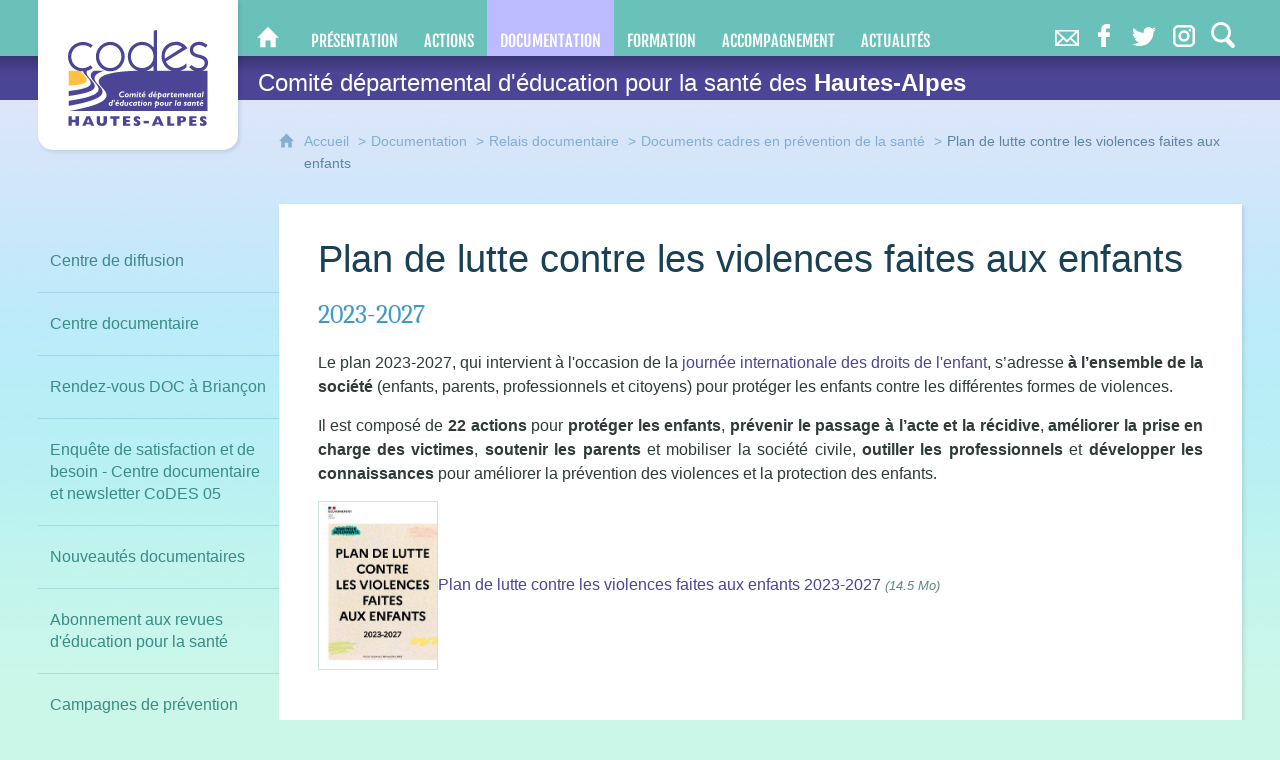

--- FILE ---
content_type: text/html; charset=UTF-8
request_url: https://www.codes05.org/documentation/relais-documentaire/documents-majeurs-en-prevention-de-la-sante/plan-de-lutte-contre-les-violences-faites-aux-enfants
body_size: 15110
content:

<!DOCTYPE html>
<html lang="fr">

    <head>

        <meta charset="UTF-8">

                        <meta http-equiv="x-ua-compatible" content="ie=edge">
            <meta name="viewport" content="width=device-width, initial-scale=1">
                                        <meta name="robots" content="index, follow">
                    
            <meta name="description" content="Ce plan est composé de 22 actions pour protéger les enfants, prévenir le passage à l’acte et la récidive, améliorer la prise en charge des victimes, soutenir les parents et mobiliser la société civile, outiller les professionnels et développer les connaissances pour améliorer la prévention des violences et la protection des enfants.">
    
        <title>Plan de lutte contre les violences faites aux enfants</title>

        
                                <link rel="preload" href="/jscript/vendor/fosjsrouting-router.js?cb889" as="script">
            <link rel="preload" href="/js/routing?callback=fos.Router.setData" as="script">
            <link rel="preload" href="/_jstranslations?cb889" as="script">
            <link rel="modulepreload" href="/jscript/dist/js-front/es/main.js?cb889" as="script">
            <link rel="preload" href="/jscript/vendor/jquery-3.7.1.min.js?cb889" as="script">
                                            <link href=https://www.codes05.org/documentation/relais-documentaire/documents-majeurs-en-prevention-de-la-sante/plan-de-lutte-contre-les-violences-faites-aux-enfants rel="canonical">
                                                            <link rel="preload" href="/jscript/dist/images-bandeau.min.js?cb889" as="script">
                                    <link rel="preload" href="/jscript/vendor/jquery.lazy.min.js?cb889" as="script">
                            
                                                                                    <link rel="preload" href="/instance/codes/codes05/styles/fonts/fjalla_one.woff" as="font" fontType="font/woff" crossorigin>
                                                                                <link rel="preload" href="/instance/codes/codes05/styles/fonts/caladea_regular.woff2" as="font" fontType="font/woff2" crossorigin>
                                                                                <link rel="preload" href="/instance/codes/codes05/styles/fonts/caladea_regular_italic.woff2" as="font" fontType="font/woff2" crossorigin>
                                                            
        
                                                                    <link rel="prefetch" href="/jscript/vendor/jquery.blueimp-gallery.min.js?cb889">
                                    <link rel="prefetch" href="/styles/vendor/blueimp/css/blueimp-gallery.min.css?cb889">
                                    <link rel="prefetch" href="/jscript/vendor/slick.min.js?cb889">
                                    <link rel="prefetch" href="/styles/vendor/slick/css/slick.css?cb889">
                                    <link rel="prefetch" href="/jscript/dist/arko-jquery.min.js?cb889">
                                    <link rel="prefetch" href="/jscript/vendor/juxtapose.min.js?cb889">
                                    <link rel="prefetch" href="/styles/vendor/juxtapose/css/juxtapose.css?cb889">
                            
                                                    
        
        
                
        <link rel="icon" href="/instance/codes/favicon.png?cb889">
                                                            <link rel="stylesheet" href="/instance/codes/codes05/styles/styles_codes05.css?cb889">
                            
                          
            
                    <script>
                window.__arkoServerInfo = {
                    env: "front",
                    lang: "fr",
                    locale: "fr",
                                        idMultisite: 2,
                                        serverDateTime: "2026-01-30 19:48:25",
                    mapboxAccessToken: "pk.eyJ1IjoiYXJrb3RoZXF1ZSIsImEiOiJjaWtma3Z2NGwwMDF3dzBrb3RkNTBiNDh2In0.Z868YrHutkqDH-LIe2KWnQ",
                                        mapboxStyles: "mapbox://styles/arkotheque/cjwjds79h1osn1cnqjjevy99n",
                    moduleInternauteActif: false,
                    champsSupSignalementVisionneuse: false,
                    visioImageLoaderLimit: 0,
                    captchaVisionneuse: true
                                    };
                                window.__DISABLE_QUICKLINKS__ = true;
                            </script>

                        
<script type="module">
window.manuallyLoadNoModules = function() {
  const noms = Array.prototype.slice.call(document.getElementsByTagName('script'), 0).filter((x) => x.hasAttribute('nomodule') && !x.hasAttribute("arkoInitialized"));
    noms.map( nom => {
      nom.setAttribute("arkoInitialized", "true");
  });
  function nextLoad (nom, s) {
      if (!(nom = noms.shift())) return;
      s = document.createElement('script');
      if (nom.src)
          s.src = nom.src, s.addEventListener('load', nextLoad), s.addEventListener('error', nextLoad);
      else
          s.innerHTML = nom.innerHTML;
      document.head.appendChild(s);
      if (!nom.src) nextLoad();
  }
  nextLoad();
};
</script>
<script nomodule src="/jscript/vendor/es6-shim.min.js?cb889"></script>
<script nomodule src="/jscript/vendor/system-production.js?cb889"></script>
<script>
    if (typeof Promise.withResolvers === 'undefined') {
        Promise.withResolvers = function () {
            let resolve, reject;
            const promise = new Promise((res, rej) => {
                resolve = res;
                reject = rej;
            });
            return { promise, resolve, reject };
        };
    }
</script>
                        <script>
window.arkoAsset = (function() {
        var root = "/";
    var cacheBuster = "cb889";
    return {
        loadLink: function(rel, path) {
            var fullAssetPath;
            if (path.indexOf("http") === 0) {
                fullAssetPath = path;
            } else {
                // enlever un leading /
                var cleanPath = path.replace(/^\//, "");
                fullAssetPath = root + cleanPath + "?" + cacheBuster;
            }
            // verifier si le link existe déjà dans document
            var existingLink = document.querySelector("link[rel='" + rel + "'][href='" + fullAssetPath + "']");
            if (existingLink) {
                return false;
            }
            var link = document.createElement("link");
            link.rel = rel;
            link.href = fullAssetPath;
            document.head.appendChild(link);
            return true;
        }
    };
})();
</script>
                        <script>
    window.__TRACKING_CONSENT_COOKIE_NAME__ = "arkoAnalytics_consent";

    window.arkoAnalytics || (window.arkoAnalytics = []);
    window.arkoAnalytics.methods = ['page', 'pageView', 'event'];
    window.arkoAnalytics.factory = function(method) {
        return function() {
            if (typeof window.arkoAnalytics_specif === "function") {
                window.arkoAnalytics_specif(
                    method,
                    Array.prototype.slice.call(arguments)
                );
            }
            var args = Array.prototype.slice.call(arguments);
            args.unshift(method);
            window.arkoAnalytics.push(args);
            return window.arkoAnalytics;
        };
    };
    for (var i = 0; i < window.arkoAnalytics.methods.length; i++) {
        var method = window.arkoAnalytics.methods[i];
        window.arkoAnalytics[method] = window.arkoAnalytics.factory(method);
    }
</script>

                        
<script>
    window.statsfichemoteur = true;
</script>

            <script>
        if (window.arkoAnalytics) {
            window.arkoAnalytics.page({
                            });
            window.arkoAnalytics.pageView();
        }
    </script>
    <script>
    if (window.arkoAnalytics) {
        document.addEventListener("DOMContentLoaded", function() {
            $('body').on('click', '.download, .section, .lien_externe, .mailto', function(ev) {
                //Fichiers
                if($(this).hasClass('download')){
                    var intitule = $(this).attr("data-intitule");
                    window.arkoAnalytics.event({ eventCategory: "fichier", eventAction: "download", eventLabel: intitule })
                //Table des matières
                }else if($(this).hasClass('section')){
                    var intitule = $(this).attr("data-intitule");
                    window.arkoAnalytics.event({ eventCategory: "table_matiere", eventAction: "click", eventLabel: intitule })
                //Lien externe
                }else if($(this).hasClass('lien_externe')){
                    var href = $(this).attr("href");
                    window.arkoAnalytics.event({ eventCategory: "lien_externe", eventAction: "click", eventLabel: href })
                //Mail
                }else if($(this).hasClass('mailto')){
                    var intitule = $(this).attr("data-intitule");
                    window.arkoAnalytics.event({ eventCategory: "mailto", eventAction: "click", eventLabel: intitule })
                }
            });
            $('.expo-virtuelle').on('page.expoVirtuelle', function(ev){
                 //On gère analytics ici pour avoir l'index avant rechargement de la nav
                if (window.arkoAnalytics) {
                    window.arkoAnalytics.event({
                        eventCategory: "expo_virtuelle",
                        eventAction: "diapo",
                        eventLabel: "Plan de lutte contre les violences faites aux enfants",
                        eventValue: ev.index,
                    });
                }
            });
        });
    }
</script>
            
                    <meta name="twitter:card" content="summary_large_image">
        
                    <meta name="twitter:site" content="@CoDES_05">
        
        <meta property="og:url"         content="https://www.codes05.org/documentation/relais-documentaire/documents-majeurs-en-prevention-de-la-sante/plan-de-lutte-contre-les-violences-faites-aux-enfants">
        <meta property="og:type"        content="article">
        <meta property="og:title"       content="Plan de lutte contre les violences faites aux enfants">
        <meta property="og:description" content="2023-2027">

                    <meta property="og:image"   content="https://www.codes05.org/image/90648/29287?size=!800,800&amp;region=full&amp;format=jpg&amp;crop=centre&amp;realWidth=189&amp;realHeight=267">
                
                
    
    </head>

    <body class=" mode-restitution-normal ">

                                <div id="body-class-preview-helper" style="display:none;" data-classes="mode-restitution-normal"></div>
        


        <ul id="evitement">
            <li><a href="#central">
                Aller au contenu
            </a></li>
            <li><a href="#nav_principal">
                Aller au menu
            </a></li>
        </ul>

        <div id="body_interieur">
        <!--[if lte IE 9]>
            <p class="browserupgrade">Votre navigateur est <strong>périmé</strong>. Merci de le <a href="https://browsehappy.com/">mettre à jour</a>.</p>
        <![endif]-->

                                                <header><div class="bandeau_codes05">
    <a href="/">Comité départemental d'éducation pour la santé des <strong>Hautes-Alpes</strong></a>
</div>
<div class="logo_codes05">
    <a href="/"><span class="sr-only">CoDES 05</span></a>
</div>
</header>
                            
             

        <div class="tetiere">
        <div class="tetiere_interieure">
            <nav aria-label="Menu principal" class="nav_principal" id="nav_principal" aria-expanded="true">
                <input class="case_burger" type="checkbox" aria-label="Ouvrir le menu">
                    <svg version="1.1" x="0px" y="0px" width="25px" height="25px" viewBox="0 0 239.25 236.99998" class="burger_icon" aria-label="Ouvrir le menu" role="img">
        <path d="M21.75,0C9.71953,0,0,9.71953,0,21.75s9.71953,21.75,21.75,21.75h195.75c12.03048,0,21.75-9.71953,21.75-21.75S229.53048,0,217.5,0H21.75Z"/>
        <path d="M21.75,96.74999c-12.03047,0-21.75,9.71952-21.75,21.75s9.71953,21.75,21.75,21.75h195.75c12.03048,0,21.75-9.71952,21.75-21.75s-9.71952-21.75-21.75-21.75H21.75Z"/>
        <path d="M21.75,193.49998c-12.03047,0-21.75,9.71952-21.75,21.75s9.71953,21.75,21.75,21.75h195.75c12.03048,0,21.75-9.71952,21.75-21.75s-9.71952-21.75-21.75-21.75H21.75Z"/>
    </svg>

                   <svg width="25" height="25" viewBox="0 0 170.60202 170.60202" class="burger_icon_fermer" aria-label="Fermer" role="img">
        <path d="M6.26755,6.26755c8.35674-8.35674,21.86978-8.35674,30.13761,0l48.89584,48.89584L134.19683,6.26755c8.35674-8.35674,21.86978-8.35674,30.13761,0,8.26786,8.35674,8.35676,21.86978,0,30.13761l-48.89584,48.89584,48.89584,48.89584c8.35676,8.35674,8.35676,21.86978,0,30.13761-8.35674,8.26786-21.86975,8.35676-30.13761,0l-48.89584-48.89584-48.89584,48.89584c-8.35674,8.35676-21.86977,8.35676-30.13761,0-8.26784-8.35674-8.35674-21.86975,0-30.13761l48.89584-48.89584L6.26755,36.40516C-2.08918,28.04843-2.08918,14.5354,6.26755,6.26755Z"/>
    </svg>

                <ul class="nav_principal_ul">
                                                <li data-menu-racine="1-0" class="nav_racine_niv_1 menu_racine_11112">
                                    <a href="/" class="" aria-label="CoDES 05">
                                               <svg version="1.1" x="0px" y="0px" width="15px" height="15px" viewBox="0 0 785.2 723.2" aria-label="Accueil" role="img">
        <path d="M785.2,391.6L391.6,0L0,391.6h114.4v331.5h186.1V484.7h184.2v238.5h186.1V391.6H785.2z"/>
    </svg>

                        <span class="sr-only">CoDES 05</span>
                                        </a>
                                            </li>
                                <li data-menu-racine="1-1" class="nav_racine_niv_1 menu_racine_11114">
                                    <a href="/presentation" class="" aria-label="Présentation">
                                            <span>Présentation</span>
                                        </a>
                                                                        <button class="btn_deplier_menu btn_menu_ferme" aria-label="Ouvrir le sous-menu" aria-expanded="false" aria-controls="nav_principal_sous_menu_11114">
                        <span>Présentation</span>
                    </button>
                                        <ul class="nav_principal_sous_menu" id="nav_principal_sous_menu_11114">
                                                    <li data-menu-racine="2-0" class="nav_racine_niv_2 menu_racine_11120">
                                    <a href="/presentation/qui-sommes-nous-" class="" aria-label="Qui sommes-nous ?">
                                            <span>Qui sommes-nous ?</span>
                                        </a>
                                            </li>
                                <li data-menu-racine="2-1" class="nav_racine_niv_2 menu_racine_358363">
                                    <a href="/presentation/les-missions-socles" class="" aria-label="Missions Socles">
                                            <span>Missions Socles</span>
                                        </a>
                                            </li>
                                <li data-menu-racine="2-2" class="nav_racine_niv_2 menu_racine_11126">
                                    <a href="/presentation/lequipe-du-codes-05" class="" aria-label="L&#039;équipe du CoDES 05">
                                            <span>L&#039;équipe du CoDES 05</span>
                                        </a>
                                            </li>
                                <li data-menu-racine="2-3" class="nav_racine_niv_2 menu_racine_11137">
                                    <a href="/presentation/coordonnees-du-codes-05" class="" aria-label="Coordonnées du CoDES 05">
                                            <span>Coordonnées du CoDES 05</span>
                                        </a>
                                            </li>
                                <li data-menu-racine="2-4" class="nav_racine_niv_2 menu_racine_156548">
                                    <a href="/presentation/notre-projet-associatif" class="" aria-label="Notre projet associatif">
                                            <span>Notre projet associatif</span>
                                        </a>
                                            </li>
                                <li data-menu-racine="2-5" class="nav_racine_niv_2 menu_racine_11139">
                                    <a href="/presentation/les-valeurs-associatives-du-codes-05" class="" aria-label="Les valeurs associatives du CoDES 05">
                                            <span>Les valeurs associatives du CoDES 05</span>
                                        </a>
                                            </li>
                                <li data-menu-racine="2-6" class="nav_racine_niv_2 menu_racine_11141">
                                    <a href="/presentation/les-missions-du-codes-05" class="" aria-label="Les missions du CoDES 05">
                                            <span>Les missions du CoDES 05</span>
                                        </a>
                                            </li>
                                <li data-menu-racine="2-7" class="nav_racine_niv_2 menu_racine_11144">
                                    <a href="/presentation/glossaire-de-leducation-et-promotion-de-la-sante" class="" aria-label="Glossaire de l&#039;éducation et promotion de la santé">
                                            <span>Glossaire de l&#039;éducation et promotion de la santé</span>
                                        </a>
                                            </li>
                                <li data-menu-racine="2-8" class="nav_racine_niv_2 menu_racine_11149">
                                    <a href="/presentation/adherez-au-codes-05" class="" aria-label="Adhérez au CoDES 05">
                                            <span>Adhérez au CoDES 05</span>
                                        </a>
                                            </li>
                                <li data-menu-racine="2-9" class="nav_racine_niv_2 menu_racine_11156">
                                    <a href="/presentation/recevoir-la-lettre-electronique-du-codes-05" class="" aria-label="Recevoir la Lettre électronique du CoDES 05">
                                            <span>Recevoir la Lettre électronique du CoDES 05</span>
                                        </a>
                                            </li>
                                <li data-menu-racine="2-10" class="nav_racine_niv_2 menu_racine_11180">
                                    <a href="/presentation/rapports-dactivites-du-codes-05" class="" aria-label="Rapports d&#039;Activités du CoDES 05">
                                            <span>Rapports d&#039;Activités du CoDES 05</span>
                                        </a>
                                            </li>
                                <li data-menu-racine="2-11" class="nav_racine_niv_2 menu_racine_11185">
                                    <a href="/presentation/nos-contributions" class="" aria-label="Nos contributions">
                                            <span>Nos contributions</span>
                                        </a>
                                            </li>
            
                    </ul>
                            </li>
                                <li data-menu-racine="1-2" class="nav_racine_niv_1 menu_racine_11225">
                                    <a href="/actions" class="" aria-label="Actions">
                                            <span>Actions</span>
                                        </a>
                                                                        <button class="btn_deplier_menu btn_menu_ferme" aria-label="Ouvrir le sous-menu" aria-expanded="false" aria-controls="nav_principal_sous_menu_11225">
                        <span>Actions</span>
                    </button>
                                        <ul class="nav_principal_sous_menu" id="nav_principal_sous_menu_11225">
                                                    <li data-menu-racine="2-0" class="nav_racine_niv_2 menu_racine_11227">
                                    <a href="/actions/petite-enfance" class="" aria-label="Petite enfance">
                                            <span>Petite enfance</span>
                                        </a>
                                            </li>
                                <li data-menu-racine="2-1" class="nav_racine_niv_2 menu_racine_11287">
                                    <a href="/actions/enfants-adolescents-jeunes" class="" aria-label="Enfants, adolescents, jeunes">
                                            <span>Enfants, adolescents, jeunes</span>
                                        </a>
                                            </li>
                                <li data-menu-racine="2-2" class="nav_racine_niv_2 menu_racine_330242">
                                    <a href="/actions/psfp-programme-de-soutien-aux-familles-et-a-la-parentalite" class="" aria-label="PSFP® - Programme de Soutien aux Familles et à la Parentalité">
                                            <span>PSFP® - Programme de Soutien aux Familles et à la Parentalité</span>
                                        </a>
                                            </li>
                                <li data-menu-racine="2-3" class="nav_racine_niv_2 menu_racine_11336">
                                    <a href="/actions/population-generale" class="" aria-label="Population en situation de précarité">
                                            <span>Population en situation de précarité</span>
                                        </a>
                                            </li>
                                <li data-menu-racine="2-4" class="nav_racine_niv_2 menu_racine_11371">
                                    <a href="/actions/personnes-en-situation-de-handicap" class="" aria-label="Population en situation de handicap">
                                            <span>Population en situation de handicap</span>
                                        </a>
                                            </li>
                                <li data-menu-racine="2-5" class="nav_racine_niv_2 menu_racine_11397">
                                    <a href="/actions/personnes-vieillissantes" class="" aria-label="Population vieillissante">
                                            <span>Population vieillissante</span>
                                        </a>
                                            </li>
                                <li data-menu-racine="2-6" class="nav_racine_niv_2 menu_racine_11411">
                                    <a href="/actions/sante-environnement" class="" aria-label="Santé environnement">
                                            <span>Santé environnement</span>
                                        </a>
                                            </li>
                                <li data-menu-racine="2-7" class="nav_racine_niv_2 menu_racine_11427">
                                    <a href="/actions/sante-au-travail" class="" aria-label="Santé au travail">
                                            <span>Santé au travail</span>
                                        </a>
                                            </li>
                                <li data-menu-racine="2-8" class="nav_racine_niv_2 menu_racine_11457">
                                    <a href="/actions/nouvelle-page" class="" aria-label="Stands partenaires / Ateliers grand public">
                                            <span>Stands partenaires / Ateliers grand public</span>
                                        </a>
                                            </li>
                                <li data-menu-racine="2-9" class="nav_racine_niv_2 menu_racine_11459">
                                    <a href="/actions/nos-colloques" class="" aria-label="Nos colloques">
                                            <span>Nos colloques</span>
                                        </a>
                                            </li>
                                <li data-menu-racine="2-10" class="nav_racine_niv_2 menu_racine_11504">
                                    <a href="/actions/nos-actions-passees" class="" aria-label="Nos actions passées">
                                            <span>Nos actions passées</span>
                                        </a>
                                            </li>
            
                    </ul>
                            </li>
                                <li data-menu-racine="1-3" class="nav_racine_niv_1 menu_racine_11660">
                                    <a href="/documentation" class="active" aria-label="Documentation">
                                            <span>Documentation</span>
                                        </a>
                                                                        <button class="btn_deplier_menu btn_menu_ferme" aria-label="Ouvrir le sous-menu" aria-expanded="false" aria-controls="nav_principal_sous_menu_11660">
                        <span>Documentation</span>
                    </button>
                                        <ul class="nav_principal_sous_menu" id="nav_principal_sous_menu_11660">
                                                    <li data-menu-racine="2-0" class="nav_racine_niv_2 menu_racine_11666">
                                    <a href="/documentation/centre-de-diffusion" class="" aria-label="Centre de diffusion">
                                            <span>Centre de diffusion</span>
                                        </a>
                                            </li>
                                <li data-menu-racine="2-1" class="nav_racine_niv_2 menu_racine_11686">
                                    <a href="/documentation/centre-documentaire" class="" aria-label="Centre documentaire">
                                            <span>Centre documentaire</span>
                                        </a>
                                            </li>
                                <li data-menu-racine="2-2" class="nav_racine_niv_2 menu_racine_11691">
                                    <a href="/documentation/rendez-vous-doc-a-briancon" class="" aria-label=" Rendez-vous DOC à Briançon">
                                            <span> Rendez-vous DOC à Briançon</span>
                                        </a>
                                            </li>
                                <li data-menu-racine="2-3" class="nav_racine_niv_2 menu_racine_215498">
                                    <a href="/documentation/enquete-de-satisfaction-et-de-besoin-centre-documentaire-et-newsletter-codes-05" class="" aria-label="Enquête de satisfaction et de besoin - Centre documentaire et newsletter CoDES 05">
                                            <span>Enquête de satisfaction et de besoin - Centre documentaire et newsletter CoDES 05</span>
                                        </a>
                                            </li>
                                <li data-menu-racine="2-4" class="nav_racine_niv_2 menu_racine_11693">
                                    <a href="/documentation/nouveautes-documentaires" class="" aria-label="Nouveautés documentaires">
                                            <span>Nouveautés documentaires</span>
                                        </a>
                                            </li>
                                <li data-menu-racine="2-5" class="nav_racine_niv_2 menu_racine_11855">
                                    <a href="/documentation/abonnement-aux-revues-deducation-pour-la-sante" class="" aria-label="Abonnement aux revues d&#039;éducation pour la santé">
                                            <span>Abonnement aux revues d&#039;éducation pour la santé</span>
                                        </a>
                                            </li>
                                <li data-menu-racine="2-6" class="nav_racine_niv_2 menu_racine_11890">
                                    <a href="/documentation/campagnes-de-prevention" class="" aria-label="Campagnes de prévention">
                                            <span>Campagnes de prévention</span>
                                        </a>
                                            </li>
                                <li data-menu-racine="2-7" class="nav_racine_niv_2 menu_racine_12018">
                                    <a href="/documentation/relais-documentaire" class="active" aria-label="Relais documentaire">
                                            <span>Relais documentaire</span>
                                        </a>
                                            </li>
                                <li data-menu-racine="2-8" class="nav_racine_niv_2 menu_racine_12185">
                                    <a href="/documentation/ressources-en-ligne" class="" aria-label="Ressources en ligne">
                                            <span>Ressources en ligne</span>
                                        </a>
                                            </li>
                                <li data-menu-racine="2-9" class="nav_racine_niv_2 menu_racine_12311">
                                    <a href="/documentation/ressources--outils-covid-19" class="" aria-label="Ressources / Outils CoVID-19">
                                            <span>Ressources / Outils CoVID-19</span>
                                        </a>
                                            </li>
                                <li data-menu-racine="2-10" class="nav_racine_niv_2 menu_racine_12690">
                                    <a href="/documentation/relais-covid-19" class="" aria-label="Relais CoVID-19">
                                            <span>Relais CoVID-19</span>
                                        </a>
                                            </li>
                                <li data-menu-racine="2-11" class="nav_racine_niv_2 menu_racine_13692">
                                    <a href="/actualites/dernieres-actualites/enquete-de-besoins-du-centre-documentaire-codes-05" class="" aria-label="Enquête de besoins du centre documentaire CoDES 05 - 2021">
                                            <span>Enquête de besoins du centre documentaire CoDES 05 - 2021</span>
                                        </a>
                                            </li>
            
                    </ul>
                            </li>
                                <li data-menu-racine="1-4" class="nav_racine_niv_1 menu_racine_13694">
                                    <a href="/formation" class="" aria-label="Formation">
                                            <span>Formation</span>
                                        </a>
                                                                        <button class="btn_deplier_menu btn_menu_ferme" aria-label="Ouvrir le sous-menu" aria-expanded="false" aria-controls="nav_principal_sous_menu_13694">
                        <span>Formation</span>
                    </button>
                                        <ul class="nav_principal_sous_menu" id="nav_principal_sous_menu_13694">
                                                    <li data-menu-racine="2-0" class="nav_racine_niv_2 menu_racine_13719">
                                    <a href="/formation/presentation-du-service-formation-du-codes-05" class="" aria-label="Présentation du service formation du CoDES 05">
                                            <span>Présentation du service formation du CoDES 05</span>
                                        </a>
                                            </li>
                                <li data-menu-racine="2-1" class="nav_racine_niv_2 menu_racine_339651">
                                    <a href="/formation/reperage-et-gestion-de-la-souffrance-psychique-et-de-la-crise-suicidaire-niveau-1-module-sentinelle" class="" aria-label="Repérage et gestion de la souffrance psychique et de la crise suicidaire - Niveau 1 - Module Sentinelle">
                                            <span>Repérage et gestion de la souffrance psychique et de la crise suicidaire - Niveau 1 - Module Sentinelle</span>
                                        </a>
                                            </li>
                                <li data-menu-racine="2-2" class="nav_racine_niv_2 menu_racine_336242">
                                    <a href="/formation/reperage-et-gestion-de-la-souffrance-psychique-et-de-la-crise-suicidaire-niveau-2-module-evaluation" class="" aria-label="Repérage et gestion de la souffrance psychique et de la crise suicidaire - Niveau 2 - Module Évaluation ">
                                            <span>Repérage et gestion de la souffrance psychique et de la crise suicidaire - Niveau 2 - Module Évaluation </span>
                                        </a>
                                            </li>
                                <li data-menu-racine="2-3" class="nav_racine_niv_2 menu_racine_337085">
                                    <a href="/formation/nutrition-et-competences-psychosociales-la-place-des-competences-psychosociales-en-education-nutritionnelle" class="" aria-label="Nutrition et Compétences Psychosociales - La place des compétences psychosociales en éducation nutritionnelle">
                                            <span>Nutrition et Compétences Psychosociales - La place des compétences psychosociales en éducation nutritionnelle</span>
                                        </a>
                                            </li>
                                <li data-menu-racine="2-4" class="nav_racine_niv_2 menu_racine_335618">
                                    <a href="/formation/des-ecrans-avec-moderation--mieux-connaitre-les-ecrans-pour-mieux-accompagner" class="" aria-label="Des écrans avec modération : Mieux connaitre les écrans pour mieux accompagner">
                                            <span>Des écrans avec modération : Mieux connaitre les écrans pour mieux accompagner</span>
                                        </a>
                                            </li>
                                <li data-menu-racine="2-5" class="nav_racine_niv_2 menu_racine_330839">
                                    <a href="/formation/techniques-danimation-en-education-et-promotion-de-la-sante-1" class="" aria-label="Techniques d&#039;animation en éducation et promotion de la santé ">
                                            <span>Techniques d&#039;animation en éducation et promotion de la santé </span>
                                        </a>
                                            </li>
                                <li data-menu-racine="2-6" class="nav_racine_niv_2 menu_racine_339664">
                                    <a href="/formation/premiers-secours-en-sante-mentale-module-jeunes" class="" aria-label="Premiers Secours en Santé Mentale - Module Jeunes">
                                            <span>Premiers Secours en Santé Mentale - Module Jeunes</span>
                                        </a>
                                            </li>
                                <li data-menu-racine="2-7" class="nav_racine_niv_2 menu_racine_337163">
                                    <a href="/formation/transformer-les-dynamiques-de-groupe-par-le-jeu-experimenter-des-outils-ludiques-pour-animer-autrement-et-mobiliser-vos-publics" class="" aria-label="Transformer les dynamiques de groupe par le jeu - Expérimenter des outils ludiques pour animer autrement et mobiliser vos publics">
                                            <span>Transformer les dynamiques de groupe par le jeu - Expérimenter des outils ludiques pour animer autrement et mobiliser vos publics</span>
                                        </a>
                                            </li>
                                <li data-menu-racine="2-8" class="nav_racine_niv_2 menu_racine_335536">
                                    <a href="/formation/mon-bilan-prevention" class="" aria-label="Mon bilan Prévention">
                                            <span>Mon bilan Prévention</span>
                                        </a>
                                            </li>
                                <li data-menu-racine="2-9" class="nav_racine_niv_2 menu_racine_334461">
                                    <a href="/formation/nutrition-et-precarite-animer-et-concevoir-des-ateliers-cuisine" class="" aria-label="Nutrition et Précarité - Animer et concevoir des ateliers cuisine">
                                            <span>Nutrition et Précarité - Animer et concevoir des ateliers cuisine</span>
                                        </a>
                                            </li>
                                <li data-menu-racine="2-10" class="nav_racine_niv_2 menu_racine_338379">
                                    <a href="/formation/litteratie-en-sante--communiquer-pour-tous-et-renforcer-son-pouvoir-dagir-1" class="" aria-label="Littératie en santé : Communiquer pour tous et renforcer son pouvoir d’agir">
                                            <span>Littératie en santé : Communiquer pour tous et renforcer son pouvoir d’agir</span>
                                        </a>
                                            </li>
                                <li data-menu-racine="2-11" class="nav_racine_niv_2 menu_racine_335523">
                                    <a href="/formation/concevoir-animer-et-evaluer-des-seances-danimation-collective-en-education-pour-la-sante-1" class="" aria-label="Concevoir, animer, et évaluer des séances d’animation collective en éducation pour la santé">
                                            <span>Concevoir, animer, et évaluer des séances d’animation collective en éducation pour la santé</span>
                                        </a>
                                            </li>
                                <li data-menu-racine="2-12" class="nav_racine_niv_2 menu_racine_337213">
                                    <a href="/formation/lentretien-motivationnel" class="" aria-label="L&#039;entretien motivationnel">
                                            <span>L&#039;entretien motivationnel</span>
                                        </a>
                                            </li>
                                <li data-menu-racine="2-13" class="nav_racine_niv_2 menu_racine_336522">
                                    <a href="/formation/methodologie-et-evaluation-de-projets-deducation-et-de-promotion-de-la-sante-2" class="" aria-label="Méthodologie et évaluation de projets d&#039;éducation et de promotion de la santé">
                                            <span>Méthodologie et évaluation de projets d&#039;éducation et de promotion de la santé</span>
                                        </a>
                                            </li>
                                <li data-menu-racine="2-14" class="nav_racine_niv_2 menu_racine_338130">
                                    <a href="/formation/vie-intime-affective-et-sexuelle-des-personnes-en-situation-de-handicap" class="" aria-label="Vie intime, affective et sexuelle des personnes en situation de handicap">
                                            <span>Vie intime, affective et sexuelle des personnes en situation de handicap</span>
                                        </a>
                                            </li>
                                <li data-menu-racine="2-15" class="nav_racine_niv_2 menu_racine_337034">
                                    <a href="/formation/initiation-aux-therapies-cognitivo-comportementales-tcc-2" class="" aria-label="Initiation aux thérapies cognitivo-comportementales (TCC)">
                                            <span>Initiation aux thérapies cognitivo-comportementales (TCC)</span>
                                        </a>
                                            </li>
                                <li data-menu-racine="2-16" class="nav_racine_niv_2 menu_racine_337098">
                                    <a href="/formation/les-aides-au-sevrage-du-tabac-prescription-de-substituts-nicotiniques" class="" aria-label="Les aides au sevrage du tabac - Prescription de substituts nicotiniques">
                                            <span>Les aides au sevrage du tabac - Prescription de substituts nicotiniques</span>
                                        </a>
                                            </li>
                                <li data-menu-racine="2-17" class="nav_racine_niv_2 menu_racine_336718">
                                    <a href="/formation/renforcer-les-competences-psychosociales-2" class="" aria-label="Renforcer les compétences psychosociales">
                                            <span>Renforcer les compétences psychosociales</span>
                                        </a>
                                            </li>
                                <li data-menu-racine="2-18" class="nav_racine_niv_2 menu_racine_13723">
                                    <a href="/formation/le-codes-05-est-certifie-qualiopi" class="" aria-label="Le CoDES 05 est certifié QUALIOPI">
                                            <span>Le CoDES 05 est certifié QUALIOPI</span>
                                        </a>
                                            </li>
                                <li data-menu-racine="2-19" class="nav_racine_niv_2 menu_racine_13727">
                                    <a href="/formation/rgpd--le-codes-05-vous-informe-sur-lutilisation-de-vos-donnees" class="" aria-label="RGPD : Le CoDES 05 vous informe sur l&#039;utilisation de vos données">
                                            <span>RGPD : Le CoDES 05 vous informe sur l&#039;utilisation de vos données</span>
                                        </a>
                                            </li>
                                <li data-menu-racine="2-20" class="nav_racine_niv_2 menu_racine_14026">
                                    <a href="/formation/nos-formations-des-annees-precedentes" class="" aria-label="Nos formations des années précédentes">
                                            <span>Nos formations des années précédentes</span>
                                        </a>
                                            </li>
            
                    </ul>
                            </li>
                                <li data-menu-racine="1-5" class="nav_racine_niv_1 menu_racine_14279">
                                    <a href="/accompagnement" class="" aria-label="Accompagnement">
                                            <span>Accompagnement</span>
                                        </a>
                                                                        <button class="btn_deplier_menu btn_menu_ferme" aria-label="Ouvrir le sous-menu" aria-expanded="false" aria-controls="nav_principal_sous_menu_14279">
                        <span>Accompagnement</span>
                    </button>
                                        <ul class="nav_principal_sous_menu" id="nav_principal_sous_menu_14279">
                                                    <li data-menu-racine="2-0" class="nav_racine_niv_2 menu_racine_297364">
                                    <a href="/accompagnement/deploiement-du-dispositif-sentinelle-au-reperage-de-la-crise-suicidaire" class="" aria-label="Déploiement du dispositif &quot;Sentinelle au repérage de la crise suicidaire&quot;">
                                            <span>Déploiement du dispositif &quot;Sentinelle au repérage de la crise suicidaire&quot;</span>
                                        </a>
                                            </li>
                                <li data-menu-racine="2-1" class="nav_racine_niv_2 menu_racine_14286">
                                    <a href="/accompagnement/dispositif-regional-de-soutien-aux-politiques-et-interventions-en-prevention-et-promotion-de-la-sante" class="" aria-label="Dispositif Régional de Soutien aux Politiques et Interventions en Prévention et Promotion de la Santé">
                                            <span>Dispositif Régional de Soutien aux Politiques et Interventions en Prévention et Promotion de la Santé</span>
                                        </a>
                                            </li>
                                <li data-menu-racine="2-2" class="nav_racine_niv_2 menu_racine_14294">
                                    <a href="/actions/missions-specifiques/accompagnement-methodologique-en-education-therapeutique-du-patient" class="" aria-label="Centre Ressources en Education Thérapeutique du Patient ">
                                            <span>Centre Ressources en Education Thérapeutique du Patient </span>
                                        </a>
                                            </li>
                                <li data-menu-racine="2-3" class="nav_racine_niv_2 menu_racine_14302">
                                    <a href="/accompagnement/kitcap" class="" aria-label="KitCAP">
                                            <span>KitCAP</span>
                                        </a>
                                            </li>
            
                    </ul>
                            </li>
                                <li data-menu-racine="1-6" class="nav_racine_niv_1 menu_racine_14304">
                                    <a href="/actualites" class="" aria-label="Actualités">
                                            <span>Actualités</span>
                                        </a>
                                                                        <button class="btn_deplier_menu btn_menu_ferme" aria-label="Ouvrir le sous-menu" aria-expanded="false" aria-controls="nav_principal_sous_menu_14304">
                        <span>Actualités</span>
                    </button>
                                        <ul class="nav_principal_sous_menu" id="nav_principal_sous_menu_14304">
                                                    <li data-menu-racine="2-0" class="nav_racine_niv_2 menu_racine_14306">
                                    <a href="/actualites/agenda-des-partenaires" class="" aria-label="Agenda des partenaires">
                                            <span>Agenda des partenaires</span>
                                        </a>
                                            </li>
                                <li data-menu-racine="2-1" class="nav_racine_niv_2 menu_racine_14752">
                                    <a href="/actualites/dernieres-actualites" class="" aria-label="Dernières actualités">
                                            <span>Dernières actualités</span>
                                        </a>
                                            </li>
                                <li data-menu-racine="2-2" class="nav_racine_niv_2 menu_racine_14790">
                                    <a href="/actualites/communication" class="" aria-label="Communication">
                                            <span>Communication</span>
                                        </a>
                                            </li>
            
                    </ul>
                            </li>
                                <li data-menu-racine="1-7" class="nav_racine_niv_1 menu_racine_14808">
                                    <a href="/nous-contacter" class="" aria-label="Nous contacter">
                                            <span>Nous contacter</span>
                                        </a>
                                            </li>
                                <li data-menu-racine="1-8" class="nav_racine_niv_1 menu_racine_14817">
                                    <a href="/retrouvez-nous-sur-facebook" class="" aria-label="Retrouvez-nous sur Facebook">
                                            <span>Retrouvez-nous sur Facebook</span>
                                        </a>
                                            </li>
                                <li data-menu-racine="1-9" class="nav_racine_niv_1 menu_racine_14818">
                                    <a href="/retrouvez-nous-sur-twitter" class="" aria-label="Retrouvez-nous sur Twitter">
                                            <span>Retrouvez-nous sur Twitter</span>
                                        </a>
                                            </li>
                                <li data-menu-racine="1-10" class="nav_racine_niv_1 menu_racine_14819">
                                    <a href="/retrouvez-nous-sur-instagram" class="" aria-label="Retrouvez-nous sur Instagram">
                                            <span>Retrouvez-nous sur Instagram</span>
                                        </a>
                                            </li>
                                <li data-menu-racine="1-11" class="nav_racine_niv_1 menu_racine_14811">
                                    <a href="/credits" class="" aria-label="Crédits">
                                            <span>Crédits</span>
                                        </a>
                                            </li>
                                <li data-menu-racine="1-14" class="nav_racine_niv_1 menu_racine_14821">
                                    <a href="/mentions-legales" class="" aria-label="Mentions légales">
                                            <span>Mentions légales</span>
                                        </a>
                                            </li>
            
                                    </ul>
            </nav>
                            <div id="recherche-container" role="search" data-cy="recherche-container">
        <div id="recherche_container_interieur" class="not-loaded">
        <input class="case_recherche" type="checkbox" tabindex="-1" disabled aria-label="Faire une recherche" />
            <svg width="25" height="25" viewBox="0 0 172.26401 188.38499" class="ouvrir_recherche" style="" aria-label="Rechercher">
        <path d="M167.48426,159.7l-38.707-39.951c9.414-12.515,15.12-28.3,15.12-45.433C143.89726,33.21,111.65626,0,71.90226,0,32.14826,0,.00025,33.30701.00025,74.31501s32.24001,74.314,71.90201,74.314c11.31599,0,22.064-2.69701,31.574-7.507h0l41.087,42.35699c3.139,3.26801,7.323,4.90601,11.412,4.90601,4.185,0,8.275-1.638,11.509-4.90601,6.373-6.645,6.373-17.233,0-23.77901ZM20.25826,74.31599c0-29.459,23.112-53.33,51.644-53.33,28.532,0,51.643,23.878,51.643,53.33,0,29.452-23.207,53.328-51.643,53.328-28.438,0-51.644-23.869-51.644-53.328Z"/>
    </svg>

           <svg width="25" height="25" viewBox="0 0 170.60202 170.60202" class="fermer_recherche" aria-label="Fermer" role="img">
        <path d="M6.26755,6.26755c8.35674-8.35674,21.86978-8.35674,30.13761,0l48.89584,48.89584L134.19683,6.26755c8.35674-8.35674,21.86978-8.35674,30.13761,0,8.26786,8.35674,8.35676,21.86978,0,30.13761l-48.89584,48.89584,48.89584,48.89584c8.35676,8.35674,8.35676,21.86978,0,30.13761-8.35674,8.26786-21.86975,8.35676-30.13761,0l-48.89584-48.89584-48.89584,48.89584c-8.35674,8.35676-21.86977,8.35676-30.13761,0-8.26784-8.35674-8.35674-21.86975,0-30.13761l48.89584-48.89584L6.26755,36.40516C-2.08918,28.04843-2.08918,14.5354,6.26755,6.26755Z"/>
    </svg>

        <div class="recherche_popup">
            <form>
                <input type="text" disabled />
            </form>
        </div>
        <span>Rechercher sur le site</span>
    </div>
</div>                    </div>
    </div>
    <script>
    if (typeof window.__pageCallbacks === "undefined") window.__pageCallbacks = [];
    window.__pageCallbacks.push(
        (function() {
            /**
            Gérer les attributs a11y sur le menu,
            si le "menu burger" est utilisé
            **/
            var setupMenu = function() {
                var $ = window.jQuery;
                /**
                Si le menu n'est pas visible, on utilise pas aria-controls
                **/
                $(".case_burger").each(function() {
                    var $menu = $(this).parent("nav");
                    if ($(this).is(":visible")) {
                        $(this).attr("aria-controls", "nav_principal");
                        $menu.attr("aria-expanded", false);
                    } else {
                        $(this).attr("aria-controls", null);
                    }
                });
            };
            $(".case_burger").each(function() {
                $(this).on("change", function() {
                    if ($(this).is(":visible")) {
                        var $menu = $(this).parent("nav");
                        $menu.attr("aria-expanded", $menu.attr("aria-expanded") === "true" ? "false" : "true");
                    }
                });
            });
            $(window).on("resize", setupMenu);
            setupMenu();
        })
    );
    </script>


                        <div id="conteneur">

                
                                                                    
                                                <nav aria-label="Menu secondaire" id="nav_secondaire">
            <ul class="nav_secondaire_ul">
                                <li data-menu-gauche="1-0" class="nav_gauche_niv_1  menu_gauche_11666" data-page="11666">
                            <a href="/documentation/centre-de-diffusion" class="">
                    <span>Centre de diffusion</span>
                </a>
                                </li>
            <li data-menu-gauche="1-1" class="nav_gauche_niv_1  menu_gauche_11686" data-page="11686">
                            <a href="/documentation/centre-documentaire" class="">
                    <span>Centre documentaire</span>
                </a>
                                </li>
            <li data-menu-gauche="1-2" class="nav_gauche_niv_1  menu_gauche_11691" data-page="11691">
                            <a href="/documentation/rendez-vous-doc-a-briancon" class="">
                    <span> Rendez-vous DOC à Briançon</span>
                </a>
                                </li>
            <li data-menu-gauche="1-3" class="nav_gauche_niv_1  menu_gauche_215498" data-page="215498">
                            <a href="/documentation/enquete-de-satisfaction-et-de-besoin-centre-documentaire-et-newsletter-codes-05" class="">
                    <span>Enquête de satisfaction et de besoin - Centre documentaire et newsletter CoDES 05</span>
                </a>
                                </li>
            <li data-menu-gauche="1-4" class="nav_gauche_niv_1  menu_gauche_11693" data-page="11693">
                            <a href="/documentation/nouveautes-documentaires" class="">
                    <span>Nouveautés documentaires</span>
                </a>
                                </li>
            <li data-menu-gauche="1-5" class="nav_gauche_niv_1  menu_gauche_11855" data-page="11855">
                            <a href="/documentation/abonnement-aux-revues-deducation-pour-la-sante" class="">
                    <span>Abonnement aux revues d&#039;éducation pour la santé</span>
                </a>
                                </li>
            <li data-menu-gauche="1-6" class="nav_gauche_niv_1  menu_gauche_11890" data-page="11890">
                            <a href="/documentation/campagnes-de-prevention" class="">
                    <span>Campagnes de prévention</span>
                </a>
                                </li>
            <li data-menu-gauche="1-7" class="nav_gauche_niv_1  menu_gauche_12018" data-page="12018">
                            <a href="/documentation/relais-documentaire" class="active">
                    <span>Relais documentaire</span>
                </a>
                                        <ul>
                                    <li data-menu-gauche="2-0" class="nav_gauche_niv_2  menu_gauche_12020" data-page="12020">
                            <a href="/documentation/relais-documentaire/documents-majeurs-en-prevention-de-la-sante" class="active">
                    <span>Documents cadres en prévention de la santé</span>
                </a>
                                        <ul>
                                    <li data-menu-gauche="3-0" class="nav_gauche_niv_3  menu_gauche_197946" data-page="197946">
                            <a href="/documentation/relais-documentaire/documents-majeurs-en-prevention-de-la-sante/la-sante-publique-en-action-plan-strategique-2024-2026" class="">
                    <span>La santé publique en action. Plan stratégique 2024-2026</span>
                </a>
                                </li>
            <li data-menu-gauche="3-1" class="nav_gauche_niv_3  menu_gauche_173052" data-page="173052">
                            <a href="/documentation/relais-documentaire/documents-majeurs-en-prevention-de-la-sante/plan-regional-sante-environnement-provence-alpes-cote-dazur" class="">
                    <span>Plan Régional Santé Environnement Provence-Alpes-Côte d&#039;Azur</span>
                </a>
                                </li>
            <li data-menu-gauche="3-2" class="nav_gauche_niv_3  menu_gauche_90655" data-page="90655">
                            <a href="/documentation/relais-documentaire/documents-majeurs-en-prevention-de-la-sante/programme-national-de-lutte-contre-le-tabac" class="">
                    <span>Programme national de lutte contre le tabac</span>
                </a>
                                </li>
            <li data-menu-gauche="3-3" class="nav_gauche_niv_3  menu_gauche_90651" data-page="90651">
                            <a href="/documentation/relais-documentaire/documents-majeurs-en-prevention-de-la-sante/strategie-interministerielle-de-mobilisation-contre-les-conduites-addictives" class="">
                    <span>Stratégie interministérielle de mobilisation contre les conduites addictives</span>
                </a>
                                </li>
            <li data-menu-gauche="3-4" class="nav_gauche_niv_3  nav_gauche_page_en_cours  menu_gauche_90648" data-page="90648">
                            <span>Plan de lutte contre les violences faites aux enfants</span>
                                </li>
            <li data-menu-gauche="3-5" class="nav_gauche_niv_3  menu_gauche_90621" data-page="90621">
                            <a href="/documentation/relais-documentaire/documents-majeurs-en-prevention-de-la-sante/strategie-nationale-pour-les-troubles-du-neurodeveloppement--autisme-dys-tdah-tdi" class="">
                    <span>Stratégie nationale pour les troubles du neurodéveloppement : autisme, Dys, TDAH, TDI</span>
                </a>
                                </li>
            <li data-menu-gauche="3-6" class="nav_gauche_niv_3  menu_gauche_22232" data-page="22232">
                            <a href="/documentation/relais-documentaire/documents-majeurs-en-prevention-de-la-sante/strategie--bien-vieillir-" class="">
                    <span>Stratégie « Bien Vieillir »</span>
                </a>
                                </li>
            <li data-menu-gauche="3-7" class="nav_gauche_niv_3  menu_gauche_22228" data-page="22228">
                            <a href="/documentation/relais-documentaire/documents-majeurs-en-prevention-de-la-sante/projet-regional-de-sante-2023-2028" class="">
                    <span>Projet régional de santé 2023-2028</span>
                </a>
                                </li>
            <li data-menu-gauche="3-8" class="nav_gauche_niv_3  menu_gauche_12024" data-page="12024">
                            <a href="/documentation/relais-documentaire/projets-alimentaires-territoriaux" class="">
                    <span>Projets alimentaires territoriaux</span>
                </a>
                                </li>
            <li data-menu-gauche="3-9" class="nav_gauche_niv_3  menu_gauche_12028" data-page="12028">
                            <a href="/documentation/relais-documentaire/les-rencontres-de-sante-publique-france" class="">
                    <span>Les rencontres de Santé Publique France</span>
                </a>
                                </li>
            <li data-menu-gauche="3-10" class="nav_gauche_niv_3  menu_gauche_12033" data-page="12033">
                            <a href="/documentation/relais-documentaire/argumentaire-promotion-de-la-sante-et-prevention" class="">
                    <span>Argumentaire Promotion de la santé et prévention</span>
                </a>
                                </li>
            <li data-menu-gauche="3-11" class="nav_gauche_niv_3  menu_gauche_12037" data-page="12037">
                            <a href="/documentation/relais-documentaire/quatrieme-plan-national-sante-environnement-pnse-4" class="">
                    <span>Quatrième Plan National Santé Environnement (PNSE 4)</span>
                </a>
                                </li>
            <li data-menu-gauche="3-12" class="nav_gauche_niv_3  menu_gauche_12041" data-page="12041">
                            <a href="/documentation/relais-documentaire/rapport-annuel-du-haut-conseil-pour-le-climat" class="">
                    <span>Rapport annuel du Haut Conseil pour le Climat</span>
                </a>
                                </li>
            <li data-menu-gauche="3-13" class="nav_gauche_niv_3  menu_gauche_12044" data-page="12044">
                            <a href="/documentation/relais-documentaire/rapport-dinformation-sur-levaluation-des-politiques-de-prevention-en-sante-publique" class="">
                    <span>Rapport d&#039;information sur l’évaluation des politiques de prévention en santé publique</span>
                </a>
                                </li>
            <li data-menu-gauche="3-14" class="nav_gauche_niv_3  menu_gauche_12048" data-page="12048">
                            <a href="/documentation/relais-documentaire/plaidoyer-pour-la-sante" class="">
                    <span>Plaidoyer pour la santé</span>
                </a>
                                </li>
            <li data-menu-gauche="3-15" class="nav_gauche_niv_3  menu_gauche_12053" data-page="12053">
                            <a href="/documentation/relais-documentaire/le-parcours-educatif-de-sante" class="">
                    <span>Le parcours éducatif de santé</span>
                </a>
                                </li>
            <li data-menu-gauche="3-16" class="nav_gauche_niv_3  menu_gauche_12056" data-page="12056">
                            <a href="/documentation/relais-documentaire/la-charte-de-geneve-pour-le-bien-etre" class="">
                    <span>La Charte de Genève pour le bien-être</span>
                </a>
                                </li>
            <li data-menu-gauche="3-17" class="nav_gauche_niv_3  menu_gauche_12060" data-page="12060">
                            <a href="/documentation/relais-documentaire/documents-majeurs-en-prevention-de-la-sante/53-mesures-pour-leau" class="">
                    <span>53 mesures pour l’eau</span>
                </a>
                                </li>
    
                </ul>
                    </li>
            <li data-menu-gauche="2-1" class="nav_gauche_niv_2  menu_gauche_12062" data-page="12062">
                            <a href="/documentation/relais-documentaire/resultats-denquetes--rapports" class="">
                    <span>Résultats d&#039;enquêtes / rapports</span>
                </a>
                                </li>
            <li data-menu-gauche="2-2" class="nav_gauche_niv_2  menu_gauche_12120" data-page="12120">
                            <a href="/documentation/relais-documentaire/guides--recommandations" class="">
                    <span>Guides / Recommandations</span>
                </a>
                                </li>
            <li data-menu-gauche="2-3" class="nav_gauche_niv_2  menu_gauche_12158" data-page="12158">
                            <a href="/documentation/relais-documentaire/bibliographies--dossiers-documentaires" class="">
                    <span>Bibliographies / dossiers documentaires</span>
                </a>
                                </li>
            <li data-menu-gauche="2-4" class="nav_gauche_niv_2  menu_gauche_12182" data-page="12182">
                            <a href="/documentation/relais-documentaire/portrait-socio-sanitaire-et-environnemental-du-departement-des-hautes-alpes" class="">
                    <span>Portrait socio-sanitaire et environnemental du département des Hautes-Alpes</span>
                </a>
                                </li>
            <li data-menu-gauche="2-5" class="nav_gauche_niv_2  menu_gauche_115088" data-page="115088">
                            <a href="/documentation/relais-documentaire/onze-fondamentaux-en-promotion-de-la-sante" class="">
                    <span>Onze fondamentaux en promotion de la santé</span>
                </a>
                                </li>
    
                </ul>
                    </li>
            <li data-menu-gauche="1-8" class="nav_gauche_niv_1  menu_gauche_12185" data-page="12185">
                            <a href="/documentation/ressources-en-ligne" class="">
                    <span>Ressources en ligne</span>
                </a>
                                </li>
            <li data-menu-gauche="1-9" class="nav_gauche_niv_1  menu_gauche_12311" data-page="12311">
                            <a href="/documentation/ressources--outils-covid-19" class="">
                    <span>Ressources / Outils CoVID-19</span>
                </a>
                                </li>
            <li data-menu-gauche="1-10" class="nav_gauche_niv_1  menu_gauche_12690" data-page="12690">
                            <a href="/documentation/relais-covid-19" class="">
                    <span>Relais CoVID-19</span>
                </a>
                                </li>
            <li data-menu-gauche="1-11" class="nav_gauche_niv_1  menu_gauche_13692" data-page="13692">
                            <a href="/actualites/dernieres-actualites/enquete-de-besoins-du-centre-documentaire-codes-05" class="">
                    <span>Enquête de besoins du centre documentaire CoDES 05 - 2021</span>
                </a>
                                </li>
    
            </ul>
        </nav>
    
                                
<main id="central">

                <nav aria-label="Fil d'Ariane" class="fil_rouge">
                   <svg version="1.1" x="0px" y="0px" width="15px" height="15px" viewBox="0 0 785.2 723.2" aria-label="Accueil" role="img">
        <path d="M785.2,391.6L391.6,0L0,391.6h114.4v331.5h186.1V484.7h184.2v238.5h186.1V391.6H785.2z"/>
    </svg>

            <ol>
                <li>
                <a href="/">
                                            Accueil
                       
                </a>
                </li>
                                    <li><a href="/documentation">Documentation</a></li>
                                    <li><a href="/documentation/relais-documentaire">Relais documentaire</a></li>
                                    <li><a href="/documentation/relais-documentaire/documents-majeurs-en-prevention-de-la-sante">Documents cadres en prévention de la santé</a></li>
                                <li><span>Plan de lutte contre les violences faites aux enfants</span></li>
            </ol>
        </nav>
        
    <article>
                <h1 class="titre_page"><span>
            Plan de lutte contre les violences faites aux enfants
        </span></h1>

                    <h2 class="sous-titre-page">
                2023-2027
            </h2>
        
        
        <div class="colonnes">
                                        <section class="colonne colonne_centre" id="cms_colonne_centre">
                                                            <div class="contenu contenu-0 contenu-id-298160 alignement-centre">
    
                        <div class="contenu_texte "><p>Le plan 2023-2027, qui intervient à l'occasion de la <a href="https://www.un.org/fr/observances/world-childrens-day" target="_self">journée internationale des droits de l'enfant</a>, s’adresse <strong>à l’ensemble de la société</strong> (enfants, parents, professionnels et citoyens) pour protéger les enfants contre les différentes formes de violences.</p>
<p>Il est composé de <strong>22</strong> <strong>actions</strong> pour <strong>protéger les enfants</strong>, <strong>prévenir le passage à l’acte et la récidive</strong>, <strong>améliorer la prise en charge des victimes</strong>, <strong>soutenir les parents</strong> et mobiliser la société civile, <strong>outiller les professionnels</strong> et <strong>développer les connaissances</strong> pour améliorer la prévention des violences et la protection des enfants.</p>
</div>

        
            </div>
    

                                                            <div class="contenu contenu-1 contenu-id-298161 alignement-centre">
    
                                    <div class="lot_contenu_pdf ">
            <div class="contenu_pdf">
                                        
                                                
            <div class="contenu_image lot-image-zoom">
                <figure class="image sujet_centre image_format_pdf">
                    <a href="/image/90648/29286?size=!800,800&amp;region=full&amp;format=pdf&amp;download=1&amp;crop=centre&amp;realWidth=1240&amp;realHeight=1754&force-inline" target="_blank" title="Plan de lutte contre les violences faites aux enfants 2023-2027">
                        <span class="image_carousel">
                            <img width="282.78221208666px" data-height="400px" data-intrinsicsize="282.78221208666 x 400" src="data:image/svg+xml;utf8,&amp;lt;svg version=&amp;quot;1.1&amp;quot; id=&amp;quot;Calque_1&amp;quot; xmlns=&amp;quot;http://www.w3.org/2000/svg&amp;quot; xmlns:xlink=&amp;quot;http://www.w3.org/1999/xlink&amp;quot; x=&amp;quot;0px&amp;quot; y=&amp;quot;0px&amp;quot; viewBox=&amp;quot;0 0 141.39110604333 200&amp;quot;&amp;gt;&amp;lt;/svg&amp;gt;
" data-src="/image/90648/29286?size=!400,400&amp;region=full&amp;format=pdf&amp;page=1&amp;crop=centre&amp;realWidth=1240&amp;realHeight=1754" class="lazy lazy-not-loaded" alt="Plan de lutte contre les violences faites aux enfants 2023-2027" />
                        </span>
                    </a>
                </figure>
            </div>

        
        <div class="contenu_fichier">
            <p>               
                <a href="/image/90648/29286?size=!800,800&amp;region=full&amp;format=pdf&amp;download=1&amp;crop=centre&amp;realWidth=1240&amp;realHeight=1754&force-inline" class="download"
                    target="_blank"
                    data-intitule="Plan de lutte contre les violences faites aux enfants 2023-2027"> 
                        <svg version="1.1" x="0px" y="0px" width="25px" height="25px" viewBox="0 0 691.1 652.3" role="img">
        <path d="M690.2,171.6c-6.6-68.2-69.6-138.9-139.3-141.9c-72.3-11.3-143.5,79.2-191.6,125.7c-3.7,4.3-181.1,178-184.1,182.7
	c-34.7,41.2-38.1,96.7-1.6,136.5l-0.3,0.4c41.3,40.7,106.4,46.5,147.6,3.7c0,0,246.2-244.1,246.2-244.1c11.5-11,11.5-31-0.1-42
	c-11-11.5-31-11.5-41.9,0.1c0,0-246.3,244-246.3,244c-23,26.6-72.1,5.9-71.9-28.1c0.3-10.5,5-21.8,13.7-32.5
	c53.2-52.3,206.9-204.5,257.3-255.1c35.7-39.6,92.5-41.1,122.6-5.8c30,30.9,43.4,85.3,14.8,114c0,0-347,346.4-347,346.4
	c-58.2,56.8-191-34.5-205.3-110c-7.7-31.4-0.8-60.3,20.4-85.9c0,0,329.5-329.1,329.5-329.1C431.4,33.2,417.2-1,391.6,0
	c-7.9,0-15.4,3.1-21,8.8c-4.2,5.5-329.1,327-332.7,332.7C-73,468.1,80.7,652.1,222.8,652.3c34.6,0,64.5-11.8,87.5-34.8
	c0,0,346.9-346.5,346.9-346.5C682.9,245.3,694.6,210,690.2,171.6z"/>
    </svg>

                    <span class="libelle_fichier">
                                                    Plan de lutte contre les violences faites aux enfants 2023-2027 
                         

                         
                            <span class="poids_du_fichier">(14.5 Mo)</span>
                                            </span>
                </a>
            </p>    
        </div>
    </div>
        </div>

        
            </div>
    

                                                                                                     </section>
                    </div>

    </article>

      
     
    <nav aria-label="Page suivante et précédente" id="navigation_transversale">
        <ul>
                                            <li class="page_precedente">
                    <a href="/documentation/relais-documentaire/documents-majeurs-en-prevention-de-la-sante/strategie-interministerielle-de-mobilisation-contre-les-conduites-addictives">
                            <svg version="1.1" x="0px" y="0px" width="20px" height="20px" viewBox="0 0 278.7 274.6" aria-label="Précédent">
        <polyline points="161.5,193.8 278.7,193.8 278.7,80.8 161.5,80.8 161.5,0 0,136.2 161.5,274.6 161.5,193.8"/>
    </svg>
     
                        <span class="navigation_transversale_intitule">Stratégie interministérielle de mobilisation contre les conduites addictives</span>
                    </a>
                </li>
             

                                            <li class="page_suivante">    
                    <a href="/documentation/relais-documentaire/documents-majeurs-en-prevention-de-la-sante/strategie-nationale-pour-les-troubles-du-neurodeveloppement--autisme-dys-tdah-tdi">
                        <span class="navigation_transversale_intitule">Stratégie nationale pour les troubles du neurodéveloppement : autisme, Dys, TDAH, TDI</span>
                            <svg version="1.1" x="0px" y="0px" width="20px" height="20px" viewBox="0 0 278.7 274.6" aria-label="Suivant">
        <polyline class="st1" points="117.2,193.8 117.2,274.6 278.7,136.2 117.2,0 117.2,80.8 0,80.8 0,193.8 117.2,193.8"/>
    </svg> 
                          
                    </a>
                </li>
             
        </ul>
    </nav>  

 
</main>            </div>
            
    
    <div id="reseaux_sociaux"><div>
        <span>Partager la page</span>
                                    <a id="facebookShareLink" 
        href="https://www.facebook.com/sharer.php?display=popup&u=https%3A%2F%2Fwww.codes05.org%2Fdocumentation%2Frelais-documentaire%2Fdocuments-majeurs-en-prevention-de-la-sante%2Fplan-de-lutte-contre-les-violences-faites-aux-enfants"
        class="btn-facebook share_link" 
        rel="noopener" target="_blank" aria-label="Partager sur Facebook (nouvelle fenêtre)" title="Partager sur Facebook (nouvelle fenêtre)">
            <svg version="1.1" x="0px" y="0px" width="20px" height="20px" viewBox="-402.2 323.6 43.9 85.3" aria-label="Partager sur Facebook (nouvelle fenêtre)">
        <path class="st0" d="M-359.7,323.6h-10.6c-12.1,0-19.8,8.1-19.8,21.2v9.5h-10.6c-1.1,0-1.5,1.1-1.5,1.5v14.3c0,1.1,0.4,1.5,1.5,1.5
    h10.6v35.9c0,1.1,0.4,1.5,1.5,1.5h13.9c1.1,0,1.5-1.1,1.5-1.5v-35.9h12.8c1.1,0,1.5-1.1,1.5-1.5v-14.3c0-0.4,0-1.1-0.4-1.1
    c-0.4-0.4-0.4-0.4-1.1-0.4h-12.4v-8.1c0-4,1.1-6.2,6.2-6.2h7c1.1,0,1.5-1.1,1.5-1.5v-13.2C-358.2,323.9-359,323.6-359.7,323.6z"/>
    </svg>
<span class="sr-only">Partager sur Facebook</span>
        </a><a id="twitterShareLink" href="https://x.com/intent/tweet?text=https://www.codes05.org/documentation/relais-documentaire/documents-majeurs-en-prevention-de-la-sante/plan-de-lutte-contre-les-violences-faites-aux-enfants %40CoDES_05" 
        class="btn-twitter share_link"
        rel="noopener" target="_blank" aria-label="Partager sur X (nouvelle fenêtre)" title="Partager sur X (nouvelle fenêtre)">
                <svg version="1.1" x="0px" y="0px" width="20px" height="20px" viewBox="0 0 1200 1227" aria-label="Partager sur X / Twitter (nouvelle fenêtre)">
        <path d="M714.163 519.284L1160.89 0H1055.03L667.137 450.887L357.328 0H0L468.492 681.821L0 1226.37H105.866L515.491 750.218L842.672 1226.37H1200L714.137 519.284H714.163ZM569.165 687.828L521.697 619.934L144.011 79.6944H306.615L611.412 515.685L658.88 583.579L1055.08 1150.3H892.476L569.165 687.854V687.828Z"/>
    </svg>
<span class="sr-only">Partager sur X</span>
        </a><a href="https://www.linkedin.com/shareArticle?mini=true&url=https%3A%2F%2Fwww.codes05.org%2Fdocumentation%2Frelais-documentaire%2Fdocuments-majeurs-en-prevention-de-la-sante%2Fplan-de-lutte-contre-les-violences-faites-aux-enfants&title=Plan de lutte contre les violences faites aux enfants"
        class="share_link btn-linkedin"
        rel="noopener" target="_blank" aria-label="Partager sur LinkedIn (nouvelle fenêtre)" title="Partager sur LinkedIn (nouvelle fenêtre)">
                <svg version="1.1" x="0px" y="0px" width="20px" height="20px" viewBox="0 0 113.8 114.3" aria-label="Partager sur LinkedIn (nouvelle fenêtre)">
        <path class="st0" d="M25,114.3H2.2V34.8H25V114.3L25,114.3z M13.9,25.7C6.2,25.7,0,19.9,0,12.8C0,5.8,6.2,0,13.9,0
    c7.6,0,13.9,5.8,13.9,12.8C27.7,19.9,21.5,25.7,13.9,25.7L13.9,25.7z M113.8,114.3H90.5V67.1c0-0.1,0.3-7.6-3.9-12.1 c-2.1-2.2-5-3.4-8.7-3.4c-9.1,0-13.7,6.6-15.7,10.6v52H39.5V34.8h22.8v6.7c7.5-6,15.8-9.2,24.3-9.2c21.6,0,27.3,16.9,27.3,25.8
    L113.8,114.3L113.8,114.3z"/>
    </svg>
<span class="sr-only">Partager sur LinkedIn</span>
        </a>

    </div></div>

    <div id="commentaires-container">
            </div>

    
                           
                                                <footer>
                        <div class="footer_interieur">
    <a href="/" class="logo_footer"><span class="sr-only">CoDES 05 - Comité départemental d'éducation pour la santé des Hautes-Alpes</span></a>
    <div class="coordonnees_footer">
        <p>16 route de la Justice<br/>05000 Gap</p>
        <p class="contact_footer"><a href="/nous-contacter">nous contacter</a></p>
        <p class="contact_telephone"><a href="tel:+33492535872">04 92 53 58 72</a></p>
    </div>
    <div class="logo_ars">
        <a href="https://www.paca.ars.sante.fr" target="_blank" rel="noopener" class="logo_footer" aria-label="Agence régionale de santé Paca (nouvelle fenêtre)"><span class="sr-only">Agence régionale de santé Paca</span></a>
    </div>
    <div class="liens_footer">
        <p><a href="/plan-du-site">Plan du site</a> - <a href="/mentions-legales">Mentions légales</a> - <a href="/credits">Crédits</a></p>
        <div class="outils_footer">
            <a href="/documentation/centre-de-diffusion/consulter-le-catalogue-difenligne" class="outil_difenligne" aria-label="Difenligne"><span class="sr-only">Difenligne</span></a>
            <a href="https://www.bib-bop.org" target="_blank" rel="noopener" class="outil_bibbop" aria-label="Bib-Bop (nouvelle fenêtre)"><span class="sr-only">Bib-bop</span></a>
            <a href="https://www.oscarsante.org" target="_blank" rel="noopener" class="outil_oscars" aria-label="Oscars (nouvelle fenêtre)"><span class="sr-only">Oscars</span></a>
        </div>
    </div>
    
</div>
                    </footer>
                             
        </div> 
        <div id="analytics-container">
                    </div>

            
            <script src="/jscript/vendor/jquery-3.7.1.min.js?cb889"></script>

            <script>
                window.__POLYFILLS_LOADED__ = false;
                                                    function onPolyfill() {
                        window.__POLYFILLS_LOADED__ = true;
                        $(document).trigger("loaded.polyfills", {
                            features: ["IntersectionObserver","IntersectionObserverEntry","URL","Symbol","es2016","NodeList.prototype.forEach","fetch","Function.prototype.name"]
                        });
                    }
                            </script>

            <script>
    $("a[data-method]").click(function(e) {
        var $form = $('<form/>').hide();
        $form.attr({
            'action' : $(this).attr('href'),
            'method': $(this).data('method')
        })
        $form.append($('<input/>',{
            type:'hidden',
            name:'_method'
        }).val($(this).data('method')));
        $(this).parent().append($form);
        $form.submit();
        return false;
    });

    $(".confirmable-init").on("click", function() {
        var $container = $(this).parents(".confirmable-container");
        $container.find(".confirmable-before").hide();
        $container.find(".confirmable-after").show();
    });
    $(".confirmable-cancel").on("click", function() {
        var $container = $(this).parents(".confirmable-container");
        $container.find(".confirmable-before").show();
        $container.find(".confirmable-after").hide();
    });
    $(".confirmable-init").removeClass("confirmable-loading");
    $(function() {
        /**
         * Ajouter du texte au clipboard,
         * clipboard API si possible, sinon fallback sur document.execCommand
        **/
        var analyticsCall = function(value) {
            if (window.arkoAnalytics) {
                window.arkoAnalytics.event({ eventCategory: "lienark", eventAction: "copy_to_clipboard", eventLabel: value });
            }
        };
        if ("navigator" in window && typeof navigator.clipboard !== "undefined" && typeof navigator.clipboard.writeText === "function") {
            $(document).on("click", ".copy-to-clipboard", function() {
                var $element = $(this);
                var value = $element.attr("data-clipboard");
                var message = $element.attr("data-success");
                navigator.clipboard.writeText(value);
                $element.addClass("added-to-clipboard");
                copySuccess(message);
                analyticsCall(value);
            });
        } else {
            $(document).on("click", ".copy-to-clipboard", function() {
                var $element = $(this);
                var value = $element.attr("data-clipboard");
                var message = $element.attr("data-success");
                var $replacement = $(document.createElement("input")).attr("type", "text").attr("readonly", "true");
                $replacement.val(value);
                $element.replaceWith($replacement);
                try {
                    $replacement.select();
                    document.execCommand("copy");
                    copySuccess(message);
                } catch(e) {
                    console.log("erreur fallback copie");
                }
                analyticsCall();
            });
        } 
    });
    function copySuccess(message){
        if(message && $("body").children(".message-copy-success").length == 0){
            const div = "<div class='message-copy-success'><span>" + message + "</span></div>";
            $("body").append(div);
            setTimeout(function() {
                $("body .message-copy-success").remove();
            }, 10000);
        }
    }
</script>
<script>
    $(function() {
        $(document).on("ajaxStart", function() {
            $("body").addClass("global-loading");
        }).on("ajaxStop", function() {
            $("body").removeClass("global-loading");
        });
    });
</script>
<script>
    $(function() {
        $(document).on("toggleFiltres.recherche", function (ev, data) {
            $("#cms_colonne_droite").toggleClass("filtres_coches", !data.visible);
        });
    });
</script>
<script>
    $(function() {
        /**
         * Gestion du menu principal déroulant au clic
         */
        function ouvrir($button) {
            var $sousMenu = $button.next(".nav_principal_sous_menu");
            $sousMenu.addClass("sous_menu_ouvert");
            $button.addClass("btn_menu_ouvert").removeClass("btn_menu_ferme");
            $button.attr("aria-expanded", "true");
        }
        function fermer($button) {
            var $sousMenu = $button.next(".nav_principal_sous_menu");
            $sousMenu.removeClass("sous_menu_ouvert");
            $button.addClass("btn_menu_ferme").removeClass("btn_menu_ouvert");
            $button.attr("aria-expanded", "false");
        }
        function fermerAutres($button) {
            $(".btn_deplier_menu").not($button).each(function() {
                fermer($(this));
            });
        }
        function toggleMenu($button) {
            var sousMenuVisible = $button.attr("aria-expanded") === "true";
            var $sousMenu = $button.next(".nav_principal_sous_menu");
            if (sousMenuVisible) {
                fermer($button);
            } else {
                fermerAutres($button);
                ouvrir($button);
            }
        }
        $(".btn_deplier_menu").on("click", function() {
            toggleMenu($(this));
        });
    });
</script>

                            <script src="https://cdnjs.cloudflare.com/polyfill/v3/polyfill.min.js?flags=gated&amp;features=IntersectionObserver%2CIntersectionObserverEntry%2CURL%2CSymbol%2Ces2016%2CNodeList.prototype.forEach%2Cfetch%2CFunction.prototype.name&amp;callback=onPolyfill" async></script>
            
            <script src="/jscript/vendor/fosjsrouting-router.js?cb889"></script>
            <script src="/js/routing?callback=fos.Router.setData"></script>
            <script src="/_jstranslations?cb889"></script>
            
                                            
                
                                                    
                                                                                                    
                    <script type="module">
        window.esDynamicImport = true;
        import("/jscript/dist/js-front/es/main.js?cb889").then(function(m) {
                        m.cmsLinks([]);
                        m.arkoCommentaires({"element":"commentaires-container","config":{"use_comments":true,"comments":"desactive","use_vote":false,"votes":"desactive"},"idMultisite":2,"idPage":90648});
                        m.cmsRecherchePages({"element":"recherche-container"});
                        m.arkoAnalytics({"element":"analytics-container","gaConfig":null,"ga4Config":{"propertyId":"G-3QPZK0FJBC"},"cookieConsentText":"Ce site utilise des cookies afin d'\u00e9tablir des statistiques de fr\u00e9quentation. Cliquez sur le bouton \u00ab Accepter \u00bb pour donner votre consentement \u00e0 leur utilisation.","learnMoreLink":"","defaultUIVisible":true});
                    });
    </script>

            
                                                <script src="/jscript/dist/images-bandeau.min.js?cb889"></script>
                                    <script src="/jscript/vendor/jquery.lazy.min.js?cb889"></script>
                 
            
              <script>
    function buildSitemap(){
        if($("#sitemap-footer").length){
            var profondeur = $("#sitemap-footer").data("profondeur") ? $("#sitemap-footer").data("profondeur") : 2;
            var vignette = $("#sitemap-footer").data("vignette") != undefined ? $("#sitemap-footer").data("vignette") : null;
            var vignetteInt = vignette === null ? 0 : (vignette !== "" ? vignette : 1);
            var idPage =  90648 ;
            var url  = Routing.generate('front_plan_du_site_footer',{'profondeur': profondeur, 'idPage' : idPage, 'vignette': vignetteInt }) ;
            $.ajax({
                type: "GET",
                url: url,
                contentType: "html",
                success: function(response) {
                    var html = response.trim();
                    $("#sitemap-footer").html(html);
                },
                error: function(errorThrown){
                    console.log(errorThrown);
                },
                complete: function(){
                    $(document).trigger("loaded.planSite");
                }
            });
        }else{
            $(document).trigger("loaded.planSite");
        } 
    }
    $(function(){
        if ('requestIdleCallback' in window) {
            window.requestIdleCallback(buildSitemap);
        } else {
            buildSitemap();
        } 
    });
</script>            
        
    <script>
        if (typeof window.__pageCallbacks !== "undefined") {
            for(var i = 0, l = window.__pageCallbacks.length; i < l; i++) {
                if (typeof window.__pageCallbacks[i] === "function") {
                    window.__pageCallbacks[i].call();
                }
            }
        }
        window.__PAGE_CALLBACKS_CALLED__ = true;
    </script>
    <script>
        $(function() {
            $('.share_link').on('click', function(ev) {
                var url = $(this).attr("href");
                var popup = window.open(url, "sharePopup", "width=600, height=400, scrollbars=no");
                if (popup) {
                    // si la popup est ouverte, bloquer l'ouverture "normale"
                    ev.preventDefault();
                }
            });
        });
    </script>

    

                                    <script>
$(function() {
    var CLASS_LAZY = "lazy";
    var CLASS_NOT_LOADED = "lazy-not-loaded";
    var CLASS_LOADED = "lazy-loaded";
    var EVENT_START = "lazy.start";
    var EVENT_STOP = "lazy.stop";
    if (typeof $.fn.Lazy === "function") {
        /**
         * Permet de savoir quand des images sont en train d'etre chargees
         */
        var lazyObserver = (function() {
            var nb = 0;
            return {
                start: function() {
                    nb++;
                    if (nb === 1) {
                        $(document).trigger(EVENT_START);
                    }
                    return nb;
                },
                end: function() {
                    nb = nb - 1;
                    if (nb < 0) {
                        nb = 0;
                    }
                    if (nb === 0) {
                        $(document).trigger(EVENT_STOP);
                    }
                    return nb;
                },
                getNb: function() {
                    return nb;
                }
            };
        })();
        $(document).data("lazyObserver", lazyObserver);
        $("." + CLASS_NOT_LOADED).Lazy({
            beforeLoad: function() {
                lazyObserver.start();
            },
            onError: function() {
                lazyObserver.end();
            },
            afterLoad: function(el) {
                lazyObserver.end();
                $(el).removeClass(CLASS_NOT_LOADED).addClass(CLASS_LOADED);
            }
        })
    } else {
        console.warn && console.warn("Lazy pas disponible");
    }
    // TODO: gérer ajax
});
</script>
                    
            </body>
</html>

--- FILE ---
content_type: application/javascript
request_url: https://www.codes05.org/jscript/dist/js-front/es/web.url-search-params.size-Cv31nwfW.js
body_size: 556
content:
import{H as r,b as e,i as t}from"./create-property-CLv7BNJK.js";import{a}from"./esnext.json.parse-BLtnAF9Q.js";import{g as n}from"./iterator-helper-without-closing-on-early-error-BBMHVxqu.js";var o={},i,u,s;function f(){if(u)return i;u=1;var r=TypeError;return i=function(e,t){if(e<t)throw new r("Not enough arguments");return e},i}function h(){if(s)return o;s=1;var t=r(),n=e(),i=a(),u=f(),h=URLSearchParams,v=h.prototype,l=n(v.append),c=n(v.delete),p=n(v.forEach),m=n([].push),y=new h("a=1&a=2&b=3");return y.delete("a",1),y.delete("b",void 0),y+""!="a=2"&&t(v,"delete",function(r){var e=arguments.length,t=e<2?void 0:arguments[1];if(e&&void 0===t)return c(this,r);var a=[];p(this,function(r,e){m(a,{key:e,value:r})}),u(e,1);for(var n=i(r),o=i(t),s=0,f=0,h=!1,v=a.length,y;s<v;)y=a[s++],h||y.key===n?(h=!0,c(this,y.key)):f++;for(;f<v;)y=a[f++],y.key===n&&y.value===o||l(this,y.key,y.value)},{enumerable:!0,unsafe:!0}),o}h();var v={},l;function c(){if(l)return v;l=1;var t=r(),n=e(),o=a(),i=f(),u=URLSearchParams,s=u.prototype,h=n(s.getAll),c=n(s.has),p=new u("a=1");return!p.has("a",2)&&p.has("a",void 0)||t(s,"has",function r(e){var t=arguments.length,a=t<2?void 0:arguments[1];if(t&&void 0===a)return c(this,e);var n=h(this,e);i(t,1);for(var u=o(a),s=0;s<n.length;)if(n[s++]===u)return!0;return!1},{enumerable:!0,unsafe:!0}),v}c();var p={},m;function y(){if(m)return p;m=1;var r=t(),a=e(),o=n(),i=URLSearchParams.prototype,u=a(i.forEach);return r&&!("size"in i)&&o(i,"size",{get:function r(){var e=0;return u(this,function(){e++}),e},configurable:!0,enumerable:!0}),p}y();


--- FILE ---
content_type: image/svg+xml
request_url: https://www.codes05.org/instance/codes/codes05/images/interface/logo_oscars_footer.svg
body_size: 1008
content:
<?xml version="1.0" encoding="utf-8"?>
<!-- Generator: Adobe Illustrator 24.1.2, SVG Export Plug-In . SVG Version: 6.00 Build 0)  -->
<svg version="1.1" id="Calque_1" xmlns="http://www.w3.org/2000/svg" xmlns:xlink="http://www.w3.org/1999/xlink" x="0px" y="0px"
	 width="880px" height="190px" viewBox="0 0 880 190" style="enable-background:new 0 0 880 190;" xml:space="preserve">
<style type="text/css">
	.st0{fill:#FFFFFF;}
</style>
<g>
	<g>
		<path class="st0" d="M627.4,48.8c-7.3,0-11.5,0.4-13.7,1v37.1h11.9c15.1,0,24.1-7.6,24.1-19.4C649.7,55.3,641.4,48.8,627.4,48.8z
			 M137.1,80.2c-8.2,0-14.9,6.7-14.9,15c0,8.3,6.7,15,14.9,15c8.3,0,14.9-6.8,14.9-15C152,86.9,145.3,80.2,137.1,80.2z M137.1,43.6
			c-28.2,0-51.2,23.2-51.2,51.7c0,28.5,23,51.7,51.2,51.7c28.3,0,51.3-23.2,51.3-51.7C188.3,66.8,165.4,43.6,137.1,43.6z
			 M137.1,135.3c-21.8,0-39.6-17.9-39.6-40c0-22.1,17.8-40,39.6-40c21.9,0,39.7,17.9,39.7,40C176.7,117.3,159,135.3,137.1,135.3z
			 M503.4,49.8h-0.6c-1.8,8-4,18.2-6,26.1l-8.2,28.7h29.6l-8.4-28.7C507.7,67.9,505.3,57.7,503.4,49.8z M785.8,0H94.2
			C42.2,0,0,42.5,0,95c0,52.4,42.2,95,94.2,95h691.6c52,0,94.2-42.5,94.2-95C880,42.5,837.8,0,785.8,0z M137.1,165
			C98.9,165,68,133.8,68,95.3c0-38.5,30.9-69.7,69.1-69.7c38.2,0,69.2,31.2,69.2,69.7C206.2,133.8,175.3,165,137.1,165z
			 M258.4,164.1c-15.3,0-30.4-4.2-38-8.4l6.1-25.1c8,4.2,20.7,8.4,33.6,8.4c13.9,0,21.3-5.8,21.3-14.6c0-8.4-6.4-13.2-22.5-18.8
			c-22.3-8-37-20.5-37-40.1c0-23,19.3-40.5,50.7-40.5c15.3,0,26.2,3,34.2,6.8l-6.8,24.5c-5.2-2.6-14.9-6.4-27.8-6.4
			c-13.1,0-19.5,6.2-19.5,13c0,8.7,7.4,12.4,24.9,19.1c23.7,8.8,34.6,21.2,34.6,40.3C312.3,144.9,295.2,164.1,258.4,164.1z
			 M401.4,138.7c9.4,0,19.3-1.8,25.5-4.4l4.4,24.1c-5.4,2.6-18.1,5.8-34.2,5.8c-46.3,0-70.2-29.3-70.2-67.8
			c0-45.9,32.6-71.4,73.2-71.4c15.7,0,27.6,3.2,33,5.8l-6.4,24.3c-6-2.6-14.5-5-25.5-5c-23.9,0-42.6,14.7-42.6,44.7
			C358.6,121.6,374.5,138.7,401.4,138.7z M533.2,162.1l-10.3-34.7h-38.6l-9.3,34.7h-31.4l41-135.1H524l41.7,135.1H533.2z
			 M653.9,162.1c-2-4-5.4-14.8-9.2-31.5c-3.8-17-9.5-21.5-22.1-21.7h-8.9v53.2h-30V29c9.7-1.8,24.1-3,40.4-3
			c19.9,0,33.8,3,43.4,10.8c8.2,6.4,12.5,15.8,12.5,28.3c0,17-12.1,28.9-23.7,33.1v0.6c9.4,3.8,14.5,12.6,17.9,25.1
			c4.2,15.4,8.2,33.1,10.7,38.3H653.9z M734.4,164.1c-15.3,0-30.4-4.2-38-8.4l6.1-25.1c8,4.2,20.7,8.4,33.6,8.4
			c13.9,0,21.3-5.8,21.3-14.6c0-8.4-6.4-13.2-22.5-18.9c-22.3-8-37-20.4-37-40.1c0-23.1,19.3-40.5,50.7-40.5c15.3,0,26.2,3,34.2,6.8
			l-6.8,24.5c-5.2-2.6-14.9-6.4-27.8-6.4c-13.1,0-19.5,6.2-19.5,13.1c0,8.6,7.4,12.4,24.9,19c23.7,8.8,34.6,21.3,34.6,40.3
			C788.3,144.9,771.2,164.1,734.4,164.1z"/>
	</g>
</g>
</svg>


--- FILE ---
content_type: application/javascript
request_url: https://www.codes05.org/jscript/dist/js-front/es/_hasUnicode-C3kOWKWH.js
body_size: 13313
content:
import{d as t,r as e}from"./jsx-runtime-BnUsPr3h.js";import{b as r}from"./toString-2BrjORrn.js";import{a as n,b as o,c as u,d as i,e as s,f as c,g as a,_ as f,h as l,i as p}from"./tslib.es6-BZvXXPWb.js";import{s as d,r as h,d as v,q as y,o as b}from"./create-property-CLv7BNJK.js";import{a as m}from"./iterate-Bq-aqliX.js";import{r as w,a as x,b as g}from"./iterator-helper-without-closing-on-early-error-BBMHVxqu.js";import{j as S}from"./_baseIteratee-CxTxqFJV.js";import{a as E,b as O,c as _}from"./_baseEach-CimBBXqd.js";var P={exports:{}},T={},j,A;function C(){if(j)return T;j=1;var e=t();function r(t,e){return t===e&&(0!==t||1/t==1/e)||t!=t&&e!=e}var n="function"==typeof Object.is?Object.is:r,o=e.useSyncExternalStore,u=e.useRef,i=e.useEffect,s=e.useMemo,c=e.useDebugValue;return T.useSyncExternalStoreWithSelector=function(t,e,r,a,f){var l=u(null);if(null===l.current){var p={hasValue:!1,value:null};l.current=p}else p=l.current;l=s(function(){function t(t){if(!o){if(o=!0,u=t,t=a(t),void 0!==f&&p.hasValue){var e=p.value;if(f(e,t))return i=e}return i=t}if(e=i,n(u,t))return e;var r=a(t);return void 0!==f&&f(e,r)?(u=t,e):(u=t,i=r)}var o=!1,u,i,s=void 0===r?null:r;return[function(){return t(e())},null===s?void 0:function(){return t(s())}]},[e,r,a,f]);var d=o(t,l[0],l[1]);return i(function(){p.hasValue=!0,p.value=d},[d]),c(d),d},T}function R(){return A||(A=1,P.exports=C()),P.exports}R();var I=e.version.startsWith("19"),N=Symbol.for(I?"react.transitional.element":"react.element"),M=Symbol.for("react.portal"),q=Symbol.for("react.fragment"),U=Symbol.for("react.strict_mode"),k=Symbol.for("react.profiler"),D=Symbol.for("react.consumer"),L=Symbol.for("react.context"),z=Symbol.for("react.forward_ref"),$=Symbol.for("react.suspense"),H=Symbol.for("react.suspense_list"),F=Symbol.for("react.memo"),B=Symbol.for("react.lazy"),Z=z,Y=F;function G(t){if("object"==typeof t&&null!==t){const{$$typeof:e}=t;switch(e){case N:switch(t=t.type,t){case q:case k:case U:case $:case H:return t;default:switch(t=t&&t.$$typeof,t){case L:case z:case B:case F:case D:return t;default:return e}}case M:return e}}}function W(t){return G(t)===F}function V(t,e,r,n,{areStatesEqual:o,areOwnPropsEqual:u,areStatePropsEqual:i}){let s=!1,c,a,f,l,p;function d(o,u){return c=o,a=u,f=t(c,a),l=e(n,a),p=r(f,l,a),s=!0,p}function h(){return f=t(c,a),e.dependsOnOwnProps&&(l=e(n,a)),p=r(f,l,a),p}function v(){return t.dependsOnOwnProps&&(f=t(c,a)),e.dependsOnOwnProps&&(l=e(n,a)),p=r(f,l,a),p}function y(){const e=t(c,a),n=!i(e,f);return f=e,n&&(p=r(f,l,a)),p}function b(t,e){const r=!u(e,a),n=!o(t,c,e,a);return c=t,a=e,r&&n?h():r?v():n?y():p}return function t(e,r){return s?b(e,r):d(e,r)}}function J(t,{initMapStateToProps:e,initMapDispatchToProps:r,initMergeProps:n,...o}){const u=e(t,o),i=r(t,o),s=n(t,o);return V(u,i,s,t,o)}function X(t,e){const r={};for(const n in t){const o=t[n];"function"==typeof o&&(r[n]=(...t)=>e(o(...t)))}return r}function K(t){return function e(r){const n=t(r);function o(){return n}return o.dependsOnOwnProps=!1,o}}function Q(t){return t.dependsOnOwnProps?Boolean(t.dependsOnOwnProps):1!==t.length}function tt(t,e){return function e(r,{displayName:n}){const o=function t(e,r){return o.dependsOnOwnProps?o.mapToProps(e,r):o.mapToProps(e,void 0)};return o.dependsOnOwnProps=!0,o.mapToProps=function e(r,n){o.mapToProps=t,o.dependsOnOwnProps=Q(t);let u=o(r,n);return"function"==typeof u&&(o.mapToProps=u,o.dependsOnOwnProps=Q(u),u=o(r,n)),u},o}}function et(t,e){return(r,n)=>{throw new Error(`Invalid value of type ${typeof t} for ${e} argument when connecting component ${n.wrappedComponentName}.`)}}function rt(t){return t&&"object"==typeof t?K(e=>X(t,e)):t?"function"==typeof t?tt(t):et(t,"mapDispatchToProps"):K(t=>({dispatch:t}))}function nt(t){return t?"function"==typeof t?tt(t):et(t,"mapStateToProps"):K(()=>({}))}function ot(t,e,r){return{...r,...t,...e}}function ut(t){return function e(r,{displayName:n,areMergedPropsEqual:o}){let u=!1,i;return function e(r,n,s){const c=t(r,n,s);return u?o(c,i)||(i=c):(u=!0,i=c),i}}}function it(t){return t?"function"==typeof t?ut(t):et(t,"mergeProps"):()=>ot}function st(t){t()}function ct(){let t=null,e=null;return{clear(){t=null,e=null},notify(){st(()=>{let e=t;for(;e;)e.callback(),e=e.next})},get(){const e=[];let r=t;for(;r;)e.push(r),r=r.next;return e},subscribe(r){let n=!0;const o=e={callback:r,next:null,prev:e};return o.prev?o.prev.next=o:t=o,function r(){n&&null!==t&&(n=!1,o.next?o.next.prev=o.prev:e=o.prev,o.prev?o.prev.next=o.next:t=o.next)}}}}var at={notify(){},get:()=>[]};function ft(t,e){let r,n=at,o=0,u=!1;function i(t){f();const e=n.subscribe(t);let r=!1;return()=>{r||(r=!0,e(),l())}}function s(){n.notify()}function c(){h.onStateChange&&h.onStateChange()}function a(){return u}function f(){o++,r||(r=e?e.addNestedSub(c):t.subscribe(c),n=ct())}function l(){o--,r&&0===o&&(r(),r=void 0,n.clear(),n=at)}function p(){u||(u=!0,f())}function d(){u&&(u=!1,l())}const h={addNestedSub:i,notifyNestedSubs:s,handleChangeWrapper:c,isSubscribed:a,trySubscribe:p,tryUnsubscribe:d,getListeners:()=>n};return h}var lt=()=>!("undefined"==typeof window||void 0===window.document||void 0===window.document.createElement),pt=lt(),dt=()=>"undefined"!=typeof navigator&&"ReactNative"===navigator.product,ht=dt(),vt=()=>pt||ht?e.useLayoutEffect:e.useEffect,yt=vt();function bt(t,e){return t===e?0!==t||0!==e||1/t==1/e:t!=t&&e!=e}function mt(t,e){if(bt(t,e))return!0;if("object"!=typeof t||null===t||"object"!=typeof e||null===e)return!1;const r=Object.keys(t),n=Object.keys(e);if(r.length!==n.length)return!1;for(let o=0;o<r.length;o++)if(!Object.prototype.hasOwnProperty.call(e,r[o])||!bt(t[r[o]],e[r[o]]))return!1;return!0}var wt={childContextTypes:!0,contextType:!0,contextTypes:!0,defaultProps:!0,displayName:!0,getDefaultProps:!0,getDerivedStateFromError:!0,getDerivedStateFromProps:!0,mixins:!0,propTypes:!0,type:!0},xt={name:!0,length:!0,prototype:!0,caller:!0,callee:!0,arguments:!0,arity:!0},gt={$$typeof:!0,render:!0,defaultProps:!0,displayName:!0,propTypes:!0},St={$$typeof:!0,compare:!0,defaultProps:!0,displayName:!0,propTypes:!0,type:!0},Et={[Z]:gt,[Y]:St};function Ot(t){return W(t)?St:Et[t.$$typeof]||wt}var _t=Object.defineProperty,Pt=Object.getOwnPropertyNames,Tt=Object.getOwnPropertySymbols,jt=Object.getOwnPropertyDescriptor,At=Object.getPrototypeOf,Ct=Object.prototype;function Rt(t,e){if("string"!=typeof e){if(Ct){const r=At(e);r&&r!==Ct&&Rt(t,r)}let n=Pt(e);Tt&&(n=n.concat(Tt(e)));const o=Ot(t),u=Ot(e);for(let i=0;i<n.length;++i){const s=n[i];if(!(xt[s]||u&&u[s]||o&&o[s])){const n=jt(e,s);try{_t(t,s,n)}catch(r){}}}}return t}var It=Symbol.for("react-redux-context"),Nt="undefined"!=typeof globalThis?globalThis:{};function Mt(){if(!e.createContext)return{};const t=Nt[It]??=new Map;let r=t.get(e.createContext);return r||(r=e.createContext(null),t.set(e.createContext,r)),r}var qt=Mt(),Ut=[null,null];function kt(t,e,r){yt(()=>t(...e),r)}function Dt(t,e,r,n,o,u){t.current=n,r.current=!1,o.current&&(o.current=null,u())}function Lt(t,e,r,n,o,u,i,s,c,a,f){if(!t)return()=>{};let l=!1,p=null;const d=()=>{if(l||!s.current)return;const t=e.getState();let r,d;try{r=n(t,o.current)}catch(h){d=h,p=h}d||(p=null),r===u.current?i.current||a():(u.current=r,c.current=r,i.current=!0,f())};r.onStateChange=d,r.trySubscribe(),d();const h=()=>{if(l=!0,r.tryUnsubscribe(),r.onStateChange=null,p)throw p};return h}function zt(t,e){return t===e}function $t(t,r,n,{pure:o,areStatesEqual:u=zt,areOwnPropsEqual:i=mt,areStatePropsEqual:s=mt,areMergedPropsEqual:c=mt,forwardRef:a=!1,context:f=qt}={}){const l=f,p=nt(t),d=rt(r),h=it(n),v=Boolean(t),y=t=>{const r=t.displayName||t.name||"Component",n=`Connect(${r})`,o={shouldHandleStateChanges:v,displayName:n,wrappedComponentName:r,WrappedComponent:t,initMapStateToProps:p,initMapDispatchToProps:d,initMergeProps:h,areStatesEqual:u,areStatePropsEqual:s,areOwnPropsEqual:i,areMergedPropsEqual:c};function f(r){const[n,u,i]=e.useMemo(()=>{const{reactReduxForwardedRef:t,...e}=r;return[r.context,t,e]},[r]),s=e.useMemo(()=>{let t=l;return t},[n,l]),c=e.useContext(s),a=Boolean(r.store)&&Boolean(r.store.getState)&&Boolean(r.store.dispatch),f=Boolean(c)&&Boolean(c.store),p=a?r.store:c.store,d=f?c.getServerState:p.getState,h=e.useMemo(()=>J(p.dispatch,o),[p]),[y,b]=e.useMemo(()=>{if(!v)return Ut;const t=ft(p,a?void 0:c.subscription),e=t.notifyNestedSubs.bind(t);return[t,e]},[p,a,c]),m=e.useMemo(()=>a?c:{...c,subscription:y},[a,c,y]),w=e.useRef(void 0),x=e.useRef(i),g=e.useRef(void 0),S=e.useRef(!1),E=e.useRef(!1),O=e.useRef(void 0);yt(()=>(E.current=!0,()=>{E.current=!1}),[]);const _=e.useMemo(()=>{const t=()=>g.current&&i===x.current?g.current:h(p.getState(),i);return t},[p,i]),P=e.useMemo(()=>{const t=t=>y?Lt(v,p,y,h,x,w,S,E,g,b,t):()=>{};return t},[y]);let T;kt(Dt,[x,w,S,i,g,b]);try{T=e.useSyncExternalStore(P,_,d?()=>h(d(),i):_)}catch(C){throw O.current&&(C.message+=`\nThe error may be correlated with this previous error:\n${O.current.stack}\n\n`),C}yt(()=>{O.current=void 0,g.current=void 0,w.current=T});const j=e.useMemo(()=>e.createElement(t,{...T,ref:u}),[u,t,T]),A=e.useMemo(()=>v?e.createElement(s.Provider,{value:m},j):j,[s,j,m]);return A}const y=e.memo(f),b=y;if(b.WrappedComponent=t,b.displayName=f.displayName=n,a){const r=e.forwardRef(function t(r,n){return e.createElement(b,{...r,reactReduxForwardedRef:n})}),o=r;return o.displayName=n,o.WrappedComponent=t,Rt(o,t)}return Rt(b,t)};return y}var Ht=$t;function Ft(t){const{children:r,context:n,serverState:o,store:u}=t,i=e.useMemo(()=>{const t=ft(u),e={store:u,subscription:t,getServerState:o?()=>o:void 0};return e},[u,o]),s=e.useMemo(()=>u.getState(),[u]);yt(()=>{const{subscription:t}=i;return t.onStateChange=t.notifyNestedSubs,t.trySubscribe(),s!==u.getState()&&t.notifyNestedSubs(),()=>{t.tryUnsubscribe(),t.onStateChange=void 0}},[i,s]);const c=n||qt;return e.createElement(c.Provider,{value:i},r)}var Bt=Ft,Zt,Yt,Gt,Wt,Vt,Jt,Xt,Kt,Qt,te,ee,re,ne,oe,ue,ie,se,ce;function ae(){if(Yt)return Zt;function t(t,e,r,n){var o=-1,u=null==t?0:t.length;for(n&&u&&(r=t[++o]);++o<u;)r=e(r,t[o],o,t);return r}return Yt=1,Zt=t,Zt}function fe(){if(Wt)return Gt;function t(t){return function(e){return null==t?void 0:t[e]}}return Wt=1,Gt=t,Gt}function le(){if(Jt)return Vt;Jt=1;var t=fe(),e={"À":"A","Á":"A","Â":"A","Ã":"A","Ä":"A","Å":"A","à":"a","á":"a","â":"a","ã":"a","ä":"a","å":"a","Ç":"C","ç":"c","Ð":"D","ð":"d","È":"E","É":"E","Ê":"E","Ë":"E","è":"e","é":"e","ê":"e","ë":"e","Ì":"I","Í":"I","Î":"I","Ï":"I","ì":"i","í":"i","î":"i","ï":"i","Ñ":"N","ñ":"n","Ò":"O","Ó":"O","Ô":"O","Õ":"O","Ö":"O","Ø":"O","ò":"o","ó":"o","ô":"o","õ":"o","ö":"o","ø":"o","Ù":"U","Ú":"U","Û":"U","Ü":"U","ù":"u","ú":"u","û":"u","ü":"u","Ý":"Y","ý":"y","ÿ":"y","Æ":"Ae","æ":"ae","Þ":"Th","þ":"th","ß":"ss","Ā":"A","Ă":"A","Ą":"A","ā":"a","ă":"a","ą":"a","Ć":"C","Ĉ":"C","Ċ":"C","Č":"C","ć":"c","ĉ":"c","ċ":"c","č":"c","Ď":"D","Đ":"D","ď":"d","đ":"d","Ē":"E","Ĕ":"E","Ė":"E","Ę":"E","Ě":"E","ē":"e","ĕ":"e","ė":"e","ę":"e","ě":"e","Ĝ":"G","Ğ":"G","Ġ":"G","Ģ":"G","ĝ":"g","ğ":"g","ġ":"g","ģ":"g","Ĥ":"H","Ħ":"H","ĥ":"h","ħ":"h","Ĩ":"I","Ī":"I","Ĭ":"I","Į":"I","İ":"I","ĩ":"i","ī":"i","ĭ":"i","į":"i","ı":"i","Ĵ":"J","ĵ":"j","Ķ":"K","ķ":"k","ĸ":"k","Ĺ":"L","Ļ":"L","Ľ":"L","Ŀ":"L","Ł":"L","ĺ":"l","ļ":"l","ľ":"l","ŀ":"l","ł":"l","Ń":"N","Ņ":"N","Ň":"N","Ŋ":"N","ń":"n","ņ":"n","ň":"n","ŋ":"n","Ō":"O","Ŏ":"O","Ő":"O","ō":"o","ŏ":"o","ő":"o","Ŕ":"R","Ŗ":"R","Ř":"R","ŕ":"r","ŗ":"r","ř":"r","Ś":"S","Ŝ":"S","Ş":"S","Š":"S","ś":"s","ŝ":"s","ş":"s","š":"s","Ţ":"T","Ť":"T","Ŧ":"T","ţ":"t","ť":"t","ŧ":"t","Ũ":"U","Ū":"U","Ŭ":"U","Ů":"U","Ű":"U","Ų":"U","ũ":"u","ū":"u","ŭ":"u","ů":"u","ű":"u","ų":"u","Ŵ":"W","ŵ":"w","Ŷ":"Y","ŷ":"y","Ÿ":"Y","Ź":"Z","Ż":"Z","Ž":"Z","ź":"z","ż":"z","ž":"z","Ĳ":"IJ","ĳ":"ij","Œ":"Oe","œ":"oe","ŉ":"'n","ſ":"s"},r=t(e);return Vt=r,Vt}function pe(){if(Kt)return Xt;Kt=1;var t=le(),e=r(),n=/[\xc0-\xd6\xd8-\xf6\xf8-\xff\u0100-\u017f]/g,o="\\u0300-\\u036f",u="\\ufe20-\\ufe2f",i="\\u20d0-\\u20ff",s=o+u+i,c="["+s+"]",a=RegExp(c,"g");function f(r){return r=e(r),r&&r.replace(n,t).replace(a,"")}return Xt=f,Xt}function de(){if(te)return Qt;te=1;var t=/[^\x00-\x2f\x3a-\x40\x5b-\x60\x7b-\x7f]+/g;function e(e){return e.match(t)||[]}return Qt=e,Qt}function he(){if(re)return ee;re=1;var t=/[a-z][A-Z]|[A-Z]{2}[a-z]|[0-9][a-zA-Z]|[a-zA-Z][0-9]|[^a-zA-Z0-9 ]/;function e(e){return t.test(e)}return ee=e,ee}function ve(){if(oe)return ne;oe=1;var t="\\ud800-\\udfff",e="\\u0300-\\u036f",r="\\ufe20-\\ufe2f",n="\\u20d0-\\u20ff",o=e+r+n,u="\\u2700-\\u27bf",i="a-z\\xdf-\\xf6\\xf8-\\xff",s="\\xac\\xb1\\xd7\\xf7",c="\\x00-\\x2f\\x3a-\\x40\\x5b-\\x60\\x7b-\\xbf",a="\\u2000-\\u206f",f=" \\t\\x0b\\f\\xa0\\ufeff\\n\\r\\u2028\\u2029\\u1680\\u180e\\u2000\\u2001\\u2002\\u2003\\u2004\\u2005\\u2006\\u2007\\u2008\\u2009\\u200a\\u202f\\u205f\\u3000",l="A-Z\\xc0-\\xd6\\xd8-\\xde",p="\\ufe0e\\ufe0f",d=s+c+a+f,h="['’]",v="["+d+"]",y="["+o+"]",b="\\d+",m="["+u+"]",w="["+i+"]",x="[^"+t+d+b+u+i+l+"]",g="\\ud83c[\\udffb-\\udfff]",S="(?:"+y+"|"+g+")",E="[^"+t+"]",O="(?:\\ud83c[\\udde6-\\uddff]){2}",_="[\\ud800-\\udbff][\\udc00-\\udfff]",P="["+l+"]",T="\\u200d",j="(?:"+w+"|"+x+")",A="(?:"+P+"|"+x+")",C="(?:['’](?:d|ll|m|re|s|t|ve))?",R="(?:['’](?:D|LL|M|RE|S|T|VE))?",I=S+"?",N="["+p+"]?",M="(?:"+T+"(?:"+[E,O,_].join("|")+")"+N+I+")*",q="\\d*(?:1st|2nd|3rd|(?![123])\\dth)(?=\\b|[A-Z_])",U="\\d*(?:1ST|2ND|3RD|(?![123])\\dTH)(?=\\b|[a-z_])",k=N+I+M,D="(?:"+[m,O,_].join("|")+")"+k,L=RegExp([P+"?"+w+"+"+C+"(?="+[v,P,"$"].join("|")+")",A+"+"+R+"(?="+[v,P+j,"$"].join("|")+")",P+"?"+j+"+"+C,P+"+"+R,U,q,b,D].join("|"),"g");function z(t){return t.match(L)||[]}return ne=z,ne}function ye(){if(ie)return ue;ie=1;var t=de(),e=he(),n=r(),o=ve();function u(r,u,i){return r=n(r),u=i?void 0:u,void 0===u?e(r)?o(r):t(r):r.match(u)||[]}return ue=u,ue}function be(){if(ce)return se;ce=1;var t=ae(),e=pe(),r=ye(),n="['’]",o=RegExp(n,"g");function u(n){return function(u){return t(r(e(u).replace(o,"")),n,"")}}return se=u,se}function me(t){return"function"==typeof t}function we(t){var e=function(t){Error.call(t),t.stack=(new Error).stack},r=t(e);return r.prototype=Object.create(Error.prototype),r.prototype.constructor=r,r}var xe=we(function(t){return function e(r){t(this),this.message=r?r.length+" errors occurred during unsubscription:\n"+r.map(function(t,e){return e+1+") "+t.toString()}).join("\n  "):"",this.name="UnsubscriptionError",this.errors=r}});function ge(t,e){if(t){var r=t.indexOf(e);0<=r&&t.splice(r,1)}}var Se=function(){function t(t){this.initialTeardown=t,this.closed=!1,this._parentage=null,this._finalizers=null}var e;return t.prototype.unsubscribe=function(){var t,e,r,i,s;if(!this.closed){this.closed=!0;var c=this._parentage;if(c)if(this._parentage=null,Array.isArray(c))try{for(var a=n(c),f=a.next();!f.done;f=a.next()){var l=f.value;l.remove(this)}}catch(b){t={error:b}}finally{try{f&&!f.done&&(e=a.return)&&e.call(a)}finally{if(t)throw t.error}}else c.remove(this);var p=this.initialTeardown;if(me(p))try{p()}catch(m){s=m instanceof xe?m.errors:[m]}var d=this._finalizers;if(d){this._finalizers=null;try{for(var h=n(d),v=h.next();!v.done;v=h.next()){var y=v.value;try{_e(y)}catch(w){s=null!=s?s:[],w instanceof xe?s=o(o([],u(s)),u(w.errors)):s.push(w)}}}catch(x){r={error:x}}finally{try{v&&!v.done&&(i=h.return)&&i.call(h)}finally{if(r)throw r.error}}}if(s)throw new xe(s)}},t.prototype.add=function(e){var r;if(e&&e!==this)if(this.closed)_e(e);else{if(e instanceof t){if(e.closed||e._hasParent(this))return;e._addParent(this)}(this._finalizers=null!==(r=this._finalizers)&&void 0!==r?r:[]).push(e)}},t.prototype._hasParent=function(t){var e=this._parentage;return e===t||Array.isArray(e)&&e.includes(t)},t.prototype._addParent=function(t){var e=this._parentage;this._parentage=Array.isArray(e)?(e.push(t),e):e?[e,t]:t},t.prototype._removeParent=function(t){var e=this._parentage;e===t?this._parentage=null:Array.isArray(e)&&ge(e,t)},t.prototype.remove=function(e){var r=this._finalizers;r&&ge(r,e),e instanceof t&&e._removeParent(this)},t.EMPTY=(e=new t,e.closed=!0,e),t}(),Ee=Se.EMPTY;function Oe(t){return t instanceof Se||t&&"closed"in t&&me(t.remove)&&me(t.add)&&me(t.unsubscribe)}function _e(t){me(t)?t():t.unsubscribe()}var Pe={Promise:void 0},Te=function(t,e){for(var r=[],n=2;n<arguments.length;n++)r[n-2]=arguments[n];return setTimeout.apply(void 0,o([t,e],u(r)))},je=function(t){return clearTimeout(t)},Ae=void 0;function Ce(t){Te(function(){throw t})}function Re(){}function Ie(t){t()}var Ne=function(t){function e(e){var r=t.call(this)||this;return r.isStopped=!1,e?(r.destination=e,Oe(e)&&e.add(r)):r.destination=De,r}return i(e,t),e.create=function(t,e,r){return new qe(t,e,r)},e.prototype.next=function(t){this.isStopped||this._next(t)},e.prototype.error=function(t){this.isStopped||(this.isStopped=!0,this._error(t))},e.prototype.complete=function(){this.isStopped||(this.isStopped=!0,this._complete())},e.prototype.unsubscribe=function(){this.closed||(this.isStopped=!0,t.prototype.unsubscribe.call(this),this.destination=null)},e.prototype._next=function(t){this.destination.next(t)},e.prototype._error=function(t){try{this.destination.error(t)}finally{this.unsubscribe()}},e.prototype._complete=function(){try{this.destination.complete()}finally{this.unsubscribe()}},e}(Se),Me=function(){function t(t){this.partialObserver=t}return t.prototype.next=function(t){var e=this.partialObserver;if(e.next)try{e.next(t)}catch(r){Ue(r)}},t.prototype.error=function(t){var e=this.partialObserver;if(e.error)try{e.error(t)}catch(r){Ue(r)}else Ue(t)},t.prototype.complete=function(){var t=this.partialObserver;if(t.complete)try{t.complete()}catch(e){Ue(e)}},t}(),qe=function(t){function e(e,r,n){var o=t.call(this)||this,u;return u=me(e)||!e?{next:null!=e?e:void 0,error:null!=r?r:void 0,complete:null!=n?n:void 0}:e,o.destination=new Me(u),o}return i(e,t),e}(Ne);function Ue(t){Ce(t)}function ke(t){throw t}var De={closed:!0,next:Re,error:ke,complete:Re},Le="function"==typeof Symbol&&Symbol.observable||"@@observable";function ze(t){return t}function $e(t){return 0===t.length?ze:1===t.length?t[0]:function e(r){return t.reduce(function(t,e){return e(t)},r)}}var He=function(){function t(t){t&&(this._subscribe=t)}return t.prototype.lift=function(e){var r=new t;return r.source=this,r.operator=e,r},t.prototype.subscribe=function(t,e,r){var n=this,o=Ze(t)?t:new qe(t,e,r);return Ie(function(){var t=n,e=t.operator,r=t.source;o.add(e?e.call(o,r):r?n._subscribe(o):n._trySubscribe(o))}),o},t.prototype._trySubscribe=function(t){try{return this._subscribe(t)}catch(e){t.error(e)}},t.prototype.forEach=function(t,e){var r=this;return e=Fe(e),new e(function(e,n){var o=new qe({next:function(e){try{t(e)}catch(r){n(r),o.unsubscribe()}},error:n,complete:e});r.subscribe(o)})},t.prototype._subscribe=function(t){var e;return null===(e=this.source)||void 0===e?void 0:e.subscribe(t)},t.prototype[Le]=function(){return this},t.prototype.pipe=function(){for(var t=[],e=0;e<arguments.length;e++)t[e]=arguments[e];return $e(t)(this)},t.prototype.toPromise=function(t){var e=this;return t=Fe(t),new t(function(t,r){var n;e.subscribe(function(t){return n=t},function(t){return r(t)},function(){return t(n)})})},t.create=function(e){return new t(e)},t}();function Fe(t){var e;return null!==(e=null!=t?t:Pe.Promise)&&void 0!==e?e:Promise}function Be(t){return t&&me(t.next)&&me(t.error)&&me(t.complete)}function Ze(t){return t&&t instanceof Ne||Be(t)&&Oe(t)}function Ye(t){return me(null==t?void 0:t.lift)}function Ge(t){return function(e){if(Ye(e))return e.lift(function(e){try{return t(e,this)}catch(r){this.error(r)}});throw new TypeError("Unable to lift unknown Observable type")}}function We(t,e,r,n,o){return new Ve(t,e,r,n,o)}var Ve=function(t){function e(e,r,n,o,u,i){var s=t.call(this,e)||this;return s.onFinalize=u,s.shouldUnsubscribe=i,s._next=r?function(t){try{r(t)}catch(n){e.error(n)}}:t.prototype._next,s._error=o?function(t){try{o(t)}catch(t){e.error(t)}finally{this.unsubscribe()}}:t.prototype._error,s._complete=n?function(){try{n()}catch(t){e.error(t)}finally{this.unsubscribe()}}:t.prototype._complete,s}return i(e,t),e.prototype.unsubscribe=function(){var e;if(!this.shouldUnsubscribe||this.shouldUnsubscribe()){var r=this.closed;t.prototype.unsubscribe.call(this),!r&&(null===(e=this.onFinalize)||void 0===e||e.call(this))}},e}(Ne),Je=we(function(t){return function e(){t(this),this.name="ObjectUnsubscribedError",this.message="object unsubscribed"}}),Xe=function(t){function e(){var e=t.call(this)||this;return e.closed=!1,e.currentObservers=null,e.observers=[],e.isStopped=!1,e.hasError=!1,e.thrownError=null,e}return i(e,t),e.prototype.lift=function(t){var e=new Ke(this,this);return e.operator=t,e},e.prototype._throwIfClosed=function(){if(this.closed)throw new Je},e.prototype.next=function(t){var e=this;Ie(function(){var r,o;if(e._throwIfClosed(),!e.isStopped){e.currentObservers||(e.currentObservers=Array.from(e.observers));try{for(var u=n(e.currentObservers),i=u.next();!i.done;i=u.next()){var s=i.value;s.next(t)}}catch(c){r={error:c}}finally{try{i&&!i.done&&(o=u.return)&&o.call(u)}finally{if(r)throw r.error}}}})},e.prototype.error=function(t){var e=this;Ie(function(){if(e._throwIfClosed(),!e.isStopped){e.hasError=e.isStopped=!0,e.thrownError=t;for(var r=e.observers;r.length;)r.shift().error(t)}})},e.prototype.complete=function(){var t=this;Ie(function(){if(t._throwIfClosed(),!t.isStopped){t.isStopped=!0;for(var e=t.observers;e.length;)e.shift().complete()}})},e.prototype.unsubscribe=function(){this.isStopped=this.closed=!0,this.observers=this.currentObservers=null},Object.defineProperty(e.prototype,"observed",{get:function(){var t;return(null===(t=this.observers)||void 0===t?void 0:t.length)>0},enumerable:!1,configurable:!0}),e.prototype._trySubscribe=function(e){return this._throwIfClosed(),t.prototype._trySubscribe.call(this,e)},e.prototype._subscribe=function(t){return this._throwIfClosed(),this._checkFinalizedStatuses(t),this._innerSubscribe(t)},e.prototype._innerSubscribe=function(t){var e=this,r=this,n=r.hasError,o=r.isStopped,u=r.observers;return n||o?Ee:(this.currentObservers=null,u.push(t),new Se(function(){e.currentObservers=null,ge(u,t)}))},e.prototype._checkFinalizedStatuses=function(t){var e=this,r=e.hasError,n=e.thrownError,o=e.isStopped;r?t.error(n):o&&t.complete()},e.prototype.asObservable=function(){var t=new He;return t.source=this,t},e.create=function(t,e){return new Ke(t,e)},e}(He),Ke=function(t){function e(e,r){var n=t.call(this)||this;return n.destination=e,n.source=r,n}return i(e,t),e.prototype.next=function(t){var e,r;null===(r=null===(e=this.destination)||void 0===e?void 0:e.next)||void 0===r||r.call(e,t)},e.prototype.error=function(t){var e,r;null===(r=null===(e=this.destination)||void 0===e?void 0:e.error)||void 0===r||r.call(e,t)},e.prototype.complete=function(){var t,e;null===(e=null===(t=this.destination)||void 0===t?void 0:t.complete)||void 0===e||e.call(t)},e.prototype._subscribe=function(t){var e,r;return null!==(r=null===(e=this.source)||void 0===e?void 0:e.subscribe(t))&&void 0!==r?r:Ee},e}(Xe),Qe=function(){return Date.now()},tr=function(t){function e(e,r){return t.call(this)||this}return i(e,t),e.prototype.schedule=function(t,e){return this},e}(Se),er=function(t,e){for(var r=[],n=2;n<arguments.length;n++)r[n-2]=arguments[n];return setInterval.apply(void 0,o([t,e],u(r)))},rr=function(t){return clearInterval(t)},nr=void 0,or=function(t){function e(e,r){var n=t.call(this,e,r)||this;return n.scheduler=e,n.work=r,n.pending=!1,n}return i(e,t),e.prototype.schedule=function(t,e){var r;if(void 0===e&&(e=0),this.closed)return this;this.state=t;var n=this.id,o=this.scheduler;return null!=n&&(this.id=this.recycleAsyncId(o,n,e)),this.pending=!0,this.delay=e,this.id=null!==(r=this.id)&&void 0!==r?r:this.requestAsyncId(o,this.id,e),this},e.prototype.requestAsyncId=function(t,e,r){return void 0===r&&(r=0),er(t.flush.bind(t,this),r)},e.prototype.recycleAsyncId=function(t,e,r){if(void 0===r&&(r=0),null!=r&&this.delay===r&&!1===this.pending)return e;null!=e&&rr(e)},e.prototype.execute=function(t,e){if(this.closed)return new Error("executing a cancelled action");this.pending=!1;var r=this._execute(t,e);if(r)return r;!1===this.pending&&null!=this.id&&(this.id=this.recycleAsyncId(this.scheduler,this.id,null))},e.prototype._execute=function(t,e){var r=!1,n;try{this.work(t)}catch(o){r=!0,n=o||new Error("Scheduled action threw falsy error")}if(r)return this.unsubscribe(),n},e.prototype.unsubscribe=function(){if(!this.closed){var e=this,r=e.id,n=e.scheduler,o=n.actions;this.work=this.state=this.scheduler=null,this.pending=!1,ge(o,this),null!=r&&(this.id=this.recycleAsyncId(n,r,null)),this.delay=null,t.prototype.unsubscribe.call(this)}},e}(tr),ur=function(){function t(e,r){void 0===r&&(r=t.now),this.schedulerActionCtor=e,this.now=r}return t.prototype.schedule=function(t,e,r){return void 0===e&&(e=0),new this.schedulerActionCtor(this,t).schedule(r,e)},t.now=Qe,t}(),ir=function(t){function e(e,r){void 0===r&&(r=ur.now);var n=t.call(this,e,r)||this;return n.actions=[],n._active=!1,n}return i(e,t),e.prototype.flush=function(t){var e=this.actions;if(this._active)e.push(t);else{var r;this._active=!0;do{if(r=t.execute(t.state,t.delay))break}while(t=e.shift());if(this._active=!1,r){for(;t=e.shift();)t.unsubscribe();throw r}}},e}(ur),sr=new ir(or),cr=sr,ar=function(t){function e(e,r){var n=t.call(this,e,r)||this;return n.scheduler=e,n.work=r,n}return i(e,t),e.prototype.schedule=function(e,r){return void 0===r&&(r=0),r>0?t.prototype.schedule.call(this,e,r):(this.delay=r,this.state=e,this.scheduler.flush(this),this)},e.prototype.execute=function(e,r){return r>0||this.closed?t.prototype.execute.call(this,e,r):this._execute(e,r)},e.prototype.requestAsyncId=function(e,r,n){return void 0===n&&(n=0),null!=n&&n>0||null==n&&this.delay>0?t.prototype.requestAsyncId.call(this,e,r,n):(e.flush(this),0)},e}(or),fr=function(t){function e(){return null!==t&&t.apply(this,arguments)||this}return i(e,t),e}(ir),lr=new fr(ar),pr=new He(function(t){return t.complete()});function dr(t){return t&&me(t.schedule)}function hr(t){return t[t.length-1]}function vr(t){return dr(hr(t))?t.pop():void 0}function yr(t,e){return"number"==typeof hr(t)?t.pop():e}var br=function(t){return t&&"number"==typeof t.length&&"function"!=typeof t};function mr(t){return me(null==t?void 0:t.then)}function wr(t){return me(t[Le])}function xr(t){return Symbol.asyncIterator&&me(null==t?void 0:t[Symbol.asyncIterator])}function gr(t){return new TypeError("You provided "+(null!==t&&"object"==typeof t?"an invalid object":"'"+t+"'")+" where a stream was expected. You can provide an Observable, Promise, ReadableStream, Array, AsyncIterable, or Iterable.")}function Sr(){return"function"==typeof Symbol&&Symbol.iterator?Symbol.iterator:"@@iterator"}var Er=Sr();function Or(t){return me(null==t?void 0:t[Er])}function _r(t){return s(this,arguments,function e(){var r,n,o,u;return c(this,function(e){switch(e.label){case 0:r=t.getReader(),e.label=1;case 1:e.trys.push([1,,9,10]),e.label=2;case 2:return[4,a(r.read())];case 3:return n=e.sent(),o=n.value,u=n.done,u?[4,a(void 0)]:[3,5];case 4:return[2,e.sent()];case 5:return[4,a(o)];case 6:return[4,e.sent()];case 7:return e.sent(),[3,2];case 8:return[3,10];case 9:return r.releaseLock(),[7];case 10:return[2]}})})}function Pr(t){return me(null==t?void 0:t.getReader)}function Tr(t){if(t instanceof He)return t;if(null!=t){if(wr(t))return jr(t);if(br(t))return Ar(t);if(mr(t))return Cr(t);if(xr(t))return Ir(t);if(Or(t))return Rr(t);if(Pr(t))return Nr(t)}throw gr(t)}function jr(t){return new He(function(e){var r=t[Le]();if(me(r.subscribe))return r.subscribe(e);throw new TypeError("Provided object does not correctly implement Symbol.observable")})}function Ar(t){return new He(function(e){for(var r=0;r<t.length&&!e.closed;r++)e.next(t[r]);e.complete()})}function Cr(t){return new He(function(e){t.then(function(t){e.closed||(e.next(t),e.complete())},function(t){return e.error(t)}).then(null,Ce)})}function Rr(t){return new He(function(e){var r,o;try{for(var u=n(t),i=u.next();!i.done;i=u.next()){var s=i.value;if(e.next(s),e.closed)return}}catch(c){r={error:c}}finally{try{i&&!i.done&&(o=u.return)&&o.call(u)}finally{if(r)throw r.error}}e.complete()})}function Ir(t){return new He(function(e){Mr(t,e).catch(function(t){return e.error(t)})})}function Nr(t){return Ir(_r(t))}function Mr(t,e){var r,n,o,u;return f(this,void 0,void 0,function(){var i,s;return c(this,function(c){switch(c.label){case 0:c.trys.push([0,5,6,11]),r=l(t),c.label=1;case 1:return[4,r.next()];case 2:if(n=c.sent(),n.done)return[3,4];if(i=n.value,e.next(i),e.closed)return[2];c.label=3;case 3:return[3,1];case 4:return[3,11];case 5:return s=c.sent(),o={error:s},[3,11];case 6:return c.trys.push([6,,9,10]),n&&!n.done&&(u=r.return)?[4,u.call(r)]:[3,8];case 7:c.sent(),c.label=8;case 8:return[3,10];case 9:if(o)throw o.error;return[7];case 10:return[7];case 11:return e.complete(),[2]}})})}function qr(t,e,r,n,o){void 0===n&&(n=0),void 0===o&&(o=!1);var u=e.schedule(function(){r(),o?t.add(this.schedule(null,n)):this.unsubscribe()},n);if(t.add(u),!o)return u}function Ur(t,e){return void 0===e&&(e=0),Ge(function(r,n){r.subscribe(We(n,function(r){return qr(n,t,function(){return n.next(r)},e)},function(){return qr(n,t,function(){return n.complete()},e)},function(r){return qr(n,t,function(){return n.error(r)},e)}))})}function kr(t,e){return void 0===e&&(e=0),Ge(function(r,n){n.add(t.schedule(function(){return r.subscribe(n)},e))})}function Dr(t,e){return Tr(t).pipe(kr(e),Ur(e))}function Lr(t,e){return Tr(t).pipe(kr(e),Ur(e))}function zr(t,e){return new He(function(r){var n=0;return e.schedule(function(){n===t.length?r.complete():(r.next(t[n++]),r.closed||this.schedule())})})}function $r(t,e){return new He(function(r){var n;return qr(r,e,function(){n=t[Er](),qr(r,e,function(){var t,e,o;try{t=n.next(),e=t.value,o=t.done}catch(u){return void r.error(u)}o?r.complete():r.next(e)},0,!0)}),function(){return me(null==n?void 0:n.return)&&n.return()}})}function Hr(t,e){if(!t)throw new Error("Iterable cannot be null");return new He(function(r){qr(r,e,function(){var n=t[Symbol.asyncIterator]();qr(r,e,function(){n.next().then(function(t){t.done?r.complete():r.next(t.value)})},0,!0)})})}function Fr(t,e){return Hr(_r(t),e)}function Br(t,e){if(null!=t){if(wr(t))return Dr(t,e);if(br(t))return zr(t,e);if(mr(t))return Lr(t,e);if(xr(t))return Hr(t,e);if(Or(t))return $r(t,e);if(Pr(t))return Fr(t,e)}throw gr(t)}function Zr(t,e){return e?Br(t,e):Tr(t)}function Yr(){for(var t=[],e=0;e<arguments.length;e++)t[e]=arguments[e];var r=vr(t);return Zr(t,r)}function Gr(t){return t instanceof Date&&!isNaN(t)}function Wr(t,e){return Ge(function(r,n){var o=0;r.subscribe(We(n,function(r){n.next(t.call(e,r,o++))}))})}function Vr(t,e,r,n,o,u,i,s){var c=[],a=0,f=0,l=!1,p=function(){!l||c.length||a||e.complete()},d=function(t){return a<n?h(t):c.push(t)},h=function(t){a++;var o=!1;Tr(r(t,f++)).subscribe(We(e,function(t){e.next(t)},function(){o=!0},void 0,function(){if(o)try{a--;for(var t=function(){var t=c.shift();i||h(t)};c.length&&a<n;)t();p()}catch(r){e.error(r)}}))};return t.subscribe(We(e,d,function(){l=!0,p()})),function(){}}function Jr(t,e,r){return void 0===r&&(r=1/0),me(e)?Jr(function(r,n){return Wr(function(t,o){return e(r,t,n,o)})(Tr(t(r,n)))},r):("number"==typeof e&&(r=e),Ge(function(e,n){return Vr(e,n,t,r)}))}function Xr(t){return void 0===t&&(t=1/0),Jr(ze,t)}function Kr(){return Xr(1)}function Qr(t,e,r){void 0===t&&(t=0),void 0===r&&(r=cr);var n=-1;return null!=e&&(dr(e)?r=e:n=e),new He(function(e){var o=Gr(t)?+t-r.now():t;o<0&&(o=0);var u=0;return r.schedule(function(){e.closed||(e.next(u++),0<=n?this.schedule(void 0,n):e.complete())},o)})}function tn(){for(var t=[],e=0;e<arguments.length;e++)t[e]=arguments[e];var r=vr(t),n=yr(t,1/0),o=t;return o.length?1===o.length?Tr(o[0]):Xr(n)(Zr(o,r)):pr}function en(t,e){return Ge(function(r,n){var o=0;r.subscribe(We(n,function(r){return t.call(e,r,o++)&&n.next(r)}))})}function rn(t){return Ge(function(e,r){var n=null,o=!1,u;n=e.subscribe(We(r,void 0,void 0,function(i){u=Tr(t(i,rn(t)(e))),n?(n.unsubscribe(),n=null,u.subscribe(r)):o=!0})),o&&(n.unsubscribe(),n=null,u.subscribe(r))})}function nn(){for(var t=[],e=0;e<arguments.length;e++)t[e]=arguments[e];var r=vr(t);return Ge(function(e,n){Kr()(Zr(o([e],u(t)),r)).subscribe(n)})}function on(){for(var t=[],e=0;e<arguments.length;e++)t[e]=arguments[e];return nn.apply(void 0,o([],u(t)))}function un(t){return Ge(function(e,r){Tr(t).subscribe(We(r,function(){return r.complete()},Re)),!r.closed&&e.subscribe(r)})}var sn=function(t,e){return sn=Object.setPrototypeOf||{__proto__:[]}instanceof Array&&function(t,e){t.__proto__=e}||function(t,e){for(var r in e)Object.prototype.hasOwnProperty.call(e,r)&&(t[r]=e[r])},sn(t,e)};function cn(t,e){if("function"!=typeof e&&null!==e)throw new TypeError("Class extends value "+String(e)+" is not a constructor or null");function r(){this.constructor=t}sn(t,e),t.prototype=null===e?Object.create(e):(r.prototype=e.prototype,new r)}var an=function(t){function e(e,r){var n=t.call(this,function(t){var e=n.__notifier.subscribe(t);return e&&!e.closed&&t.next(n.value),e})||this;return n.__notifier=new Xe,n.value=r,e.subscribe(function(t){t!==n.value&&(n.value=t,n.__notifier.next(t))}),n}return cn(e,t),e}(He);function fn(t){void 0===t&&(t={});var e=lr.constructor,r=new e(lr.schedulerActionCtor),n=new Xe,o,u=function(e){o=e;var u=new Xe,i=new Xe,s=u.asObservable().pipe(Ur(r)),c=new an(i.pipe(Ur(r)),o.getState()),a=n.pipe(Wr(function(e){var r=e(s,c,t.dependencies);if(!r)throw new TypeError('Your root Epic "'+(e.name||"<anonymous>")+"\" does not return a stream. Double check you're not missing a return statement!");return r}),Jr(function(t){return Zr(t).pipe(kr(r),Ur(r))}));return a.subscribe(o.dispatch),function(t){return function(e){var r=t(e);return i.next(o.getState()),u.next(e),r}}};return u.run=function(t){n.next(t)},u}function ln(){for(var t=[],e=0;e<arguments.length;e++)t[e]=arguments[e];var r=function(){for(var e=[],r=0;r<arguments.length;r++)e[r]=arguments[r];return tn.apply(void 0,t.map(function(t){var r=t.apply(void 0,e);if(!r)throw new TypeError('combineEpics: one of the provided Epics "'+(t.name||"<anonymous>")+"\" does not return a stream. Double check you're not missing a return statement!");return r}))};try{Object.defineProperty(r,"name",{value:"combineEpics("+t.map(function(t){return t.name||"<anonymous>"}).join(", ")+")"})}catch(n){}return r}var pn=function(t,e){return t===e||"function"==typeof e&&t===e.toString()};function dn(){for(var t=[],e=0;e<arguments.length;e++)t[e]=arguments[e];var r=t.length;return en(1===r?function(e){return pn(e.type,t[0])}:function(e){for(var n=0;n<r;n++)if(pn(e.type,t[n]))return!0;return!1})}function hn(t){switch(t.responseType){case"json":if("response"in t)return t.response;var e=t;return JSON.parse(e.responseText);case"document":return t.responseXML;default:if("response"in t)return t.response;var e=t;return e.responseText}}var vn=function(){function t(t,e,r,n){void 0===n&&(n="download_load"),this.originalEvent=t,this.xhr=e,this.request=r,this.type=n;var o=e.status,u=e.responseType;this.status=null!=o?o:0,this.responseType=null!=u?u:"";var i=e.getAllResponseHeaders();this.responseHeaders=i?i.split("\n").reduce(function(t,e){var r=e.indexOf(": ");return t[e.slice(0,r)]=e.slice(r+2),t},{}):{},this.response=hn(e);var s=t.loaded,c=t.total;this.loaded=s,this.total=c}return t}(),yn=we(function(t){return function t(e,r,n){var o;this.message=e,this.name="AjaxError",this.xhr=r,this.request=n,this.status=r.status,this.responseType=r.responseType;try{o=hn(r)}catch(u){o=r.responseText}this.response=o}}),bn=function(){function t(t,e){return yn.call(this,"ajax timeout",t,e),this.name="AjaxTimeoutError",this}return t.prototype=Object.create(yn.prototype),t}();function mn(t,e){return _n({method:"GET",url:t,headers:e})}function wn(t,e,r){return _n({method:"POST",url:t,body:e,headers:r})}function xn(t,e){return _n({method:"DELETE",url:t,headers:e})}function gn(t,e,r){return _n({method:"PUT",url:t,body:e,headers:r})}function Sn(t,e,r){return _n({method:"PATCH",url:t,body:e,headers:r})}var En=Wr(function(t){return t.response});function On(t,e){return En(_n({method:"GET",url:t,headers:e}))}var _n=(Pn=function(t){var e="string"==typeof t?{url:t}:t;return In(e)},Pn.get=mn,Pn.post=wn,Pn.delete=xn,Pn.put=gn,Pn.patch=Sn,Pn.getJSON=On,Pn),Pn,Tn="upload",jn="download",An="loadstart",Cn="progress",Rn="load";function In(t){return new He(function(e){var r,n,o=p({async:!0,crossDomain:!1,withCredentials:!1,method:"GET",timeout:0,responseType:"json"},t),u=o.queryParams,i=o.body,s=o.headers,c=o.url,a;if(!c)throw new TypeError("url is required");if(u)if(c.includes("?")){var f=c.split("?");if(2<f.length)throw new TypeError("invalid url");a=new URLSearchParams(f[1]),new URLSearchParams(u).forEach(function(t,e){return a.set(e,t)}),c=f[0]+"?"+a}else a=new URLSearchParams(u),c=c+"?"+a;var l={};if(s)for(var d in s)s.hasOwnProperty(d)&&(l[d.toLowerCase()]=s[d]);var h=o.crossDomain;h||"x-requested-with"in l||(l["x-requested-with"]="XMLHttpRequest");var v=o.withCredentials,y=o.xsrfCookieName,b=o.xsrfHeaderName;if((v||!h)&&y&&b){var m=null!==(n=null===(r=null===document||void 0===document?void 0:document.cookie.match(new RegExp("(^|;\\s*)("+y+")=([^;]*)")))||void 0===r?void 0:r.pop())&&void 0!==n?n:"";m&&(l[b]=m)}var w=Nn(i,l),x=p(p({},o),{url:c,headers:l,body:w}),g;g=t.createXHR?t.createXHR():new XMLHttpRequest;var S=t.progressSubscriber,E=t.includeDownloadProgress,O=void 0!==E&&E,_=t.includeUploadProgress,P=void 0!==_&&_,T=function(t,r){g.addEventListener(t,function(){var t,n=r();null===(t=null==S?void 0:S.error)||void 0===t||t.call(S,n),e.error(n)})};T("timeout",function(){return new bn(g,x)}),T("abort",function(){return new yn("aborted",g,x)});var j=function(t,e){return new vn(e,g,x,t+"_"+e.type)},A=function(t,r,n){t.addEventListener(r,function(t){e.next(j(n,t))})};P&&[An,Cn,Rn].forEach(function(t){return A(g.upload,t,Tn)}),S&&[An,Cn].forEach(function(t){return g.upload.addEventListener(t,function(t){var e;return null===(e=null==S?void 0:S.next)||void 0===e?void 0:e.call(S,t)})}),O&&[An,Cn].forEach(function(t){return A(g,t,jn)});var C=function(t){var r="ajax error"+(t?" "+t:"");e.error(new yn(r,g,x))};g.addEventListener("error",function(t){var e;null===(e=null==S?void 0:S.error)||void 0===e||e.call(S,t),C()}),g.addEventListener(Rn,function(t){var r,n,o=g.status;if(o<400){null===(r=null==S?void 0:S.complete)||void 0===r||r.call(S);var u=void 0;try{u=j(jn,t)}catch(i){return void e.error(i)}e.next(u),e.complete()}else null===(n=null==S?void 0:S.error)||void 0===n||n.call(S,t),C(o)});var R=x.user,I=x.method,N=x.async;for(var d in R?g.open(I,c,N,R,x.password):g.open(I,c,N),N&&(g.timeout=x.timeout,g.responseType=x.responseType),"withCredentials"in g&&(g.withCredentials=x.withCredentials),l)l.hasOwnProperty(d)&&g.setRequestHeader(d,l[d]);return w?g.send(w):g.send(),function(){g&&4!==g.readyState&&g.abort()}})}function Nn(t,e){var r;if(!t||"string"==typeof t||zn(t)||$n(t)||Un(t)||kn(t)||Dn(t)||Hn(t))return t;if(Ln(t))return t.buffer;if("object"==typeof t)return e["content-type"]=null!==(r=e["content-type"])&&void 0!==r?r:"application/json;charset=utf-8",JSON.stringify(t);throw new TypeError("Unknown body type")}var Mn=Object.prototype.toString;function qn(t,e){return Mn.call(t)==="[object "+e+"]"}function Un(t){return qn(t,"ArrayBuffer")}function kn(t){return qn(t,"File")}function Dn(t){return qn(t,"Blob")}function Ln(t){return"undefined"!=typeof ArrayBuffer&&ArrayBuffer.isView(t)}function zn(t){return"undefined"!=typeof FormData&&t instanceof FormData}function $n(t){return"undefined"!=typeof URLSearchParams&&t instanceof URLSearchParams}function Hn(t){return"undefined"!=typeof ReadableStream&&t instanceof ReadableStream}var Fn={},Bn,Zn,Yn,Gn,Wn,Vn,Jn;function Xn(){if(Zn)return Bn;Zn=1;var t=d(),e=Function.prototype,r=e.apply,n=e.call;return Bn="object"==typeof Reflect&&Reflect.apply||(t?n.bind(r):function(){return n.apply(r,arguments)}),Bn}function Kn(){if(Yn)return Fn;Yn=1;var t=h(),e=m(),r=v(),n=y(),o=w(),u=x(),i=g(),s=Xn(),c=b(),a=TypeError,f=c(function(){[].keys().reduce(function(){},void 0)}),l=!f&&i("reduce",a);return t({target:"Iterator",proto:!0,real:!0,forced:f||l},{reduce:function t(i){n(this);try{r(i)}catch(h){u(this,"throw",h)}var c=arguments.length<2,f=c?void 0:arguments[1];if(l)return s(l,this,c?[i]:[i,f]);var p=o(this),d=0;if(e(p,function(t){c?(c=!1,f=t):f=i(f,t,d),d++},{IS_RECORD:!0}),c)throw new a("Reduce of empty iterator with no initial value");return f}}),Fn}function Qn(){if(Wn)return Gn;Wn=1;var t=S(),e=E(),r=O(),n=_();function o(o,u,i){if(!n(i))return!1;var s=typeof u;return!!("number"==s?e(i)&&r(u,i.length):"string"==s&&u in i)&&t(i[u],o)}return Gn=o,Gn}function to(){if(Jn)return Vn;Jn=1;var t="\\ud800-\\udfff",e="\\u0300-\\u036f",r="\\ufe20-\\ufe2f",n="\\u20d0-\\u20ff",o=e+r+n,u="\\ufe0e\\ufe0f",i="\\u200d",s=RegExp("["+i+t+o+u+"]");function c(t){return s.test(t)}return Vn=c,Vn}Kn();export{pr as E,He as O,Bt as P,Xe as S,Yr as a,on as b,Ht as c,_n as d,Wr as e,rn as f,ln as g,fn as h,be as i,Ge as j,We as k,Tr as l,Jr as m,Qr as n,dn as o,sr as p,Qn as q,to as r,ae as s,un as t,Re as u,pe as v};


--- FILE ---
content_type: image/svg+xml
request_url: https://www.codes05.org/instance/codes/codes05/images/icones/menu_contact.svg
body_size: 223
content:
<?xml version="1.0" encoding="utf-8"?>
<!-- Generator: Adobe Illustrator 24.1.2, SVG Export Plug-In . SVG Version: 6.00 Build 0)  -->
<svg version="1.1" id="Calque_1" xmlns="http://www.w3.org/2000/svg" xmlns:xlink="http://www.w3.org/1999/xlink" x="0px" y="0px"
	 width="531.3px" height="358.2px" viewBox="0 0 531.3 358.2" style="enable-background:new 0 0 531.3 358.2;" xml:space="preserve"
	>
<style type="text/css">
	.st0{fill:#FFFFFF;}
</style>
<path class="st0" d="M531.3,358.2H0V0h531.3V358.2z M36.6,64.8v230.1L159,180.2L36.6,64.8z M262.7,221L458.9,35.2H66.4L262.7,221z
	 M456.7,321.6L339.5,210.4l-76.9,71.8l-76.1-71.8L68.7,321.6H456.7z M367.1,178.1L491,294.9V60.5L367.1,178.1z"/>
</svg>


--- FILE ---
content_type: image/svg+xml
request_url: https://www.codes05.org/instance/codes/codes05/images/interface/logo_codes05.svg
body_size: 3759
content:
<?xml version="1.0" encoding="UTF-8"?>
<svg id="Calque_1" xmlns="http://www.w3.org/2000/svg" width="313.60001" height="214.7" version="1.1" viewBox="0 0 313.60001 214.7">
  <!-- Generator: Adobe Illustrator 29.6.0, SVG Export Plug-In . SVG Version: 2.1.1 Build 207)  -->
  <defs>
    <style>
      .st0 {
        fill: #ffbf40;
      }

      .st1 {
        fill: #4b4596;
      }
    </style>
  </defs>
  <path class="st0" d="M32,96.5l-.6-.7c-1.7-1.7-3.7-3.2-4.9-4.9H1.7v33.6c37.1-2.9,51.7-6.7,30.3-28Z"/>
  <path class="st1" d="M246.8,166c0,1.10001.5,1.60001,1.3,1.60001.60001,0,1.3-.3,1.8-.8l.60001-4.10001c-3.30002-.2-3.70001,2.3-3.70001,3.3ZM172.8,162.8c-1.60001,0-2.2,2-2.2,2.89999,0,1.3,1,1.89999,1.7,1.89999,1.39999,0,2.2-1.60001,2.2-2.89999,0-1.2-.7-1.89999-1.7-1.89999ZM169.89999,143.39999c-.89999,0-1.39999.5-1.8,1.5h3c.10001-.89999-.29999-1.5-1.2-1.5ZM110.7,162.5c-.9,0-1.4.5-1.8,1.5h3c.10001-.89999-.39999-1.5-1.2-1.5ZM299.5,162.5c-.89999,0-1.39999.5-1.79999,1.5h3c.19998-.89999-.30002-1.5-1.20001-1.5ZM241.2,143.39999c-.89999,0-1.39999.5-1.8,1.5h3c.20001-.89999-.29999-1.5-1.2-1.5ZM118.4,165.5c0,1.3.9,2,2.3,2,.3,0,.5,0,.7-.10001l.7-4.5c-2.6-.2-3.7,1.20001-3.7,2.60001ZM182.89999,146.5c0,1.3.89999,2,2.3,2,.3,0,.5,0,.7-.10001l.7-4.5c-2.49998-.29999-3.7,1.20001-3.7,2.60001ZM195.2,143.39999c-.89999,0-1.39999.5-1.8,1.5h3c.20001-.89999-.29999-1.5-1.2-1.5ZM210.39999,162.8c-1.60001,0-2.2,2-2.2,2.89999,0,1.3,1,1.89999,1.7,1.89999,1.39999,0,2.2-1.60001,2.2-2.89999.10001-1.2-.59999-1.89999-1.7-1.89999ZM204.39999,143.60001l-.7,4.7c.3.10001.5.2.8.2,2.2,0,2.8-1.8,2.8-3.10001.09999-1.5-1-2.2-2.90001-1.79999ZM198.5,162.7l-.7,4.7c.3.10001.5.2.8.2,2.2,0,2.8-1.8,2.8-3.10001.09999-1.49998-1.00002-2.19998-2.90001-1.79999ZM32.6,92.5h.9c1.2,3,3.5,6.3,7.1,9.9l.6.7c21.1,21,7.7,27.50001-39.5,33.4v11.10001c58.4-8.10001,69.5-16.89999,48.4-37.9l-.6-.7c-7.2-7.1-9.1-12.9-7.2-17.7,5.1-1.3,9.9-3.8,12.9-6.7l-4.5-5.7c-5.4,4.09999-11.8,6.49999-18.7,6.49999-14.1,0-24.7-11.9-24.7-25.5,0-15.1,11.2-26,26.3-26,7.9,0,13.7,2.8,17.4,6.1l4.5-5.9c-6.3-4.2-14-7.4-21.6-7.4-17.7,0-33.9,13.1-33.9,32.5,0,19.5,14.4,33.3,32.6,33.3ZM94.7,92.5c18.6,0,32.3-16.1,32.3-33s-13.7-33-32.3-33-32.3,16.1-32.3,33c-.1,16.9,13.6,33,32.3,33ZM94.7,33.6c14.2,0,25,12.3,25,25.8s-10.8,25.8-25,25.8-25-12.3-25-25.8c-.1-13.5,10.7-25.8,25-25.8ZM295.60001,143.8c-3.20001-.3-3.70001,2.10001-3.70001,3.2s.5,1.60001,1.29999,1.60001c.60001,0,1.29999-.3,1.79999-.8l.60004-4ZM269.70001,166c0,1.10001.5,1.60001,1.29999,1.60001.60001,0,1.29999-.3,1.79999-.8l.60001-4.10001c-3.19998-.2-3.69998,2.3-3.69998,3.3ZM93.7,165.5c0,1.3.9,2,2.3,2,.3,0,.5,0,.7-.10001l.7-4.5c-2.39999-.2-3.7,1.20001-3.7,2.60001ZM131.89999,143.7c-1.60001,0-2.2,2-2.2,2.89999,0,1.3,1,1.89999,1.7,1.89999,1.39999,0,2.2-1.60001,2.2-2.89999.00002-1.09999-.7-1.89999-1.7-1.89999ZM148.2,166c0,1.10001.5,1.60001,1.3,1.60001.60001,0,1.3-.3,1.8-.8l.60001-4.10001c-3.20001-.2-3.70001,2.3-3.70001,3.3ZM266.60001,143.39999c-.89999,0-1.39999.5-1.79999,1.5h3c.19998-.89999-.30002-1.5-1.20001-1.5ZM58.8,116l.6.7c21.2,21.2,6.4,32.09999-57.7,41.7v11.2c79.7-14.3,85.6-27.60001,66.4-46.9l-.6-.7c-16-15.8-6.1-25.4,14.6-31h-23.6c-9.4,5.7-11.1,13.80001.3,25.00001ZM313.60001,73.1c0-23.4-33.29999-12.9-33.29999-28.8,0-7.1,6.10001-10.7,13.20001-10.7,5.79999,0,10.70001,2.6,15.10001,5.9l4.10001-5.8c-6.10001-4.2-11.20001-7.4-18.89999-7.4-10.79999,0-20.89999,6.7-20.89999,18.4,0,22.2,33.29999,12.9,33.29999,28.8,0,7.8-6.20001,11.7-13.60001,11.7-6.70001,0-11.10001-2.4-15.79999-6.9l-5.5,4.6c3,3.6,6.79999,6.4,11.29999,8h-30.60004c5.10001-1.5,10.10001-4,13.39999-7.4v-8.8c-6.70001,5.7-14.7,10.4-23.89999,10.4-11.7,0-19.8-9-22.3-14.7l48.09999-29.39999c-3.79999-7.3-13.3-14.7-24.8-14.7-18.89999,0-32.90001,13.2-32.90001,32.3,0,15.4,8.7,28,22.2,32.3h-32.59999V0l-7.3,1.4v37.4h-.3c-6.2-7-14.7-12.4-25-12.4-18.2,0-32.60001,14.4-32.60001,32.8,0,16,9.5,27.8,22.8,31.9-51.7,1-109.6,9-80.2,37.89999l.6.7c21,20.89999,10.2,36-75.2,51.7h310.7v-90.39999h-11.5c7.20001-2.7,12.40002-8.5,12.40002-17.9ZM217.10001,64c-.39999-1.6-.5-3.6-.5-5.2,0-14.2,10.8-25.1,25.60001-25.1,5.8,0,10.60001,2.4,13.5,5.5l-38.60001,24.8ZM282.10001,141.8h1.70001l.29999-1.8h2.60001l-.39999,1.8h1.89999l-.39999,1.89999h-1.89999l-.5,2.8c-.20001,1,0,1.8.70001,1.8.39999,0,.79999-.10001,1.39999-.5v2.3c-.89999.39999-1.39999.60001-2.20001.60001-2.10001,0-3-1.8-2.60001-3.7l.60001-3.3h-1.70001l.5-1.90001ZM217.8,141.60001c1.10001,0,1.8.10001,2.89999.3l-1.2,8.5h-2.60001l.10001-.8c-.89999.7-1.60001,1-2.5,1-1.7,0-3-1.5-3-3.8,0-2.40001,1.5-5.2,6.3-5.2ZM195.5,137.5h3.10001l-3.39999,3.3h-1.3l1.59999-3.3ZM141,59.1c0-12.5,10-25.5,25-25.5,13.89999,0,25.60001,9.5,25.60001,25.9,0,13.7-11.3,25.6-25.39999,25.6-15.20001.1-25.20001-11.2-25.20001-26ZM191.7,80.4v10.5h-15.60001c6.5-2.1,12-6.2,15.3-10.5h.3ZM169.8,148.7c.8,0,1.8-.3,3.2-.89999l-.5,2.10001c-1.10001.39999-2.10001.7-3,.7-2.60001,0-4.3-1.60001-4.3-4.2s2.10001-4.7,4.7-4.7c2.7,0,4.10001,2.10001,3.60001,4.8h-5.7c-.10001,1.29999.8,2.19998,2,2.19998ZM168.5,140.8l1.7-3.3h3.10001l-3.39999,3.3h-1.40001ZM162.39999,148.3c.39999,0,.8-.10001,1.39999-.5v2.3c-.89999.39999-1.39999.60001-2.2.60001-2.10001,0-3-1.8-2.60001-3.7l.60001-3.3h-1.7l.3-1.89999h1.7l.3-1.8h2.60001l-.39999,1.8h1.89999l-.39999,1.89999h-1.90001l-.5,2.8c0,.99998.2,1.79999.89999,1.79999ZM156,138c.8,0,1.3.60001,1.3,1.3s-.60001,1.3-1.3,1.3-1.3-.60001-1.3-1.3.60001-1.3,1.3-1.3ZM154.5,141.8h2.60001l-1.3,8.7h-2.60001l1.3-8.7ZM138.8,141.8h2.60001l-.2,1.10001h0c.89999-.8,1.7-1.3,2.7-1.3,1.2,0,1.89999.60001,2.2,1.5,1.3-1.2,2.10001-1.5,3.2-1.5,1.89999,0,2.8,1.39999,2.5,3.5l-.8,5.39999h-2.60001l.7-5c.2-1.3-.10001-1.89999-.7-1.89999s-1.3.5-2.10001,1.3l-.8,5.60001h-2.60001l.7-4.89999c.2-1.3,0-1.89999-.8-1.89999-.60001,0-1.3.5-2,1.3l-.8,5.60001h-2.60001l1.40004-8.80003ZM111,156.60001h3.1l-3.4,3.3h-1.3l1.60001-3.3ZM99.1,169.3c-1.1.2-2,.3-3,.3-3.1,0-5-1.60001-5-4.10001,0-2.3,1.7-4.8,5.4-4.8.5,0,.9.10001,1.3.10001l.6-4.3h2.6l-1.9,12.8ZM104.9,158.2l-.5,2.60001h-1.6l-.5-2.60001v-2.3h2.6v2.3ZM114.2,165.5h-5.7c-.1,1.39999.8,2.2,2,2.2.8,0,1.8-.3,3.2-.89999l-.5,2.10001c-1.1.39999-2.1.7-3,.7-2.6,0-4.3-1.60001-4.3-4.2s2.1-4.7,4.7-4.7c2.80001-.00002,4.30001,2.09999,3.60001,4.79999ZM123.7,169.3c-1.1.2-2,.3-3,.3-3.1,0-5-1.60001-5-4.10001,0-2.3,1.7-4.8,5.4-4.8.5,0,.9.10001,1.3.10001l.6-4.3h2.6l-1.9,12.8ZM120.9,148.2c1.4,0,2.9-.5,4.7-1.5l-.4,2.89999c-1.6.7-3,1.10001-4.5,1.10001-3.8,0-6.4-2.39999-6.4-6,0-4.3,3.5-7.39999,8.5-7.39999,1.2,0,2.2.2,3.6.5l-.5,2.39999c-1-.3-2-.5-3.2-.5-4.1,0-5.6,3-5.6,5,0,2.2,1.5,3.5,3.8,3.5ZM134,169.5h-2.60001l.2-1c-.89999.8-1.8,1.2-2.8,1.2-2,0-2.7-1.5-2.5-3.3l.8-5.5h2.60001l-.7,4.60001c-.3,1.7.10001,2.3.7,2.3.7,0,1.39999-.5,2.2-1.3l.8-5.7h2.60001l-1.3,8.7ZM131.3,150.60001c-2.5,0-4.3-1.8-4.3-4.10001,0-2.60001,2.2-4.8,5-4.8,2.5,0,4.3,1.60001,4.3,4-.10001,2.7-2.2,4.90001-5,4.90001ZM144.2,163.3c-.5-.2-.8-.3-1.10001-.39999h-.8c-1.7,0-3.10001,1.2-3.10001,2.60001,0,1.3.8,2,2.2,2,.8,0,1.3-.10001,2.5-.60001l-.3,2.3c-.8.2-1.8.3-2.7.3-2.60001,0-4.39999-1.7-4.39999-4.10001,0-2.7,2.39999-4.8,5.60001-4.8.89999,0,1.8.10001,2.39999.3l-.29999,2.39999ZM153.5,169.5h-2.60001l.10001-.8c-.89999.7-1.60001,1-2.5,1-1.7,0-3-1.5-3-3.8,0-2.5,1.60001-5.3,6.3-5.3,1.10001,0,1.8.10001,2.89999.3l-1.2,8.60001ZM161.8,162.7h-1.89999l-.5,2.8c-.2,1,0,1.8.7,1.8.39999,0,.8-.10001,1.39999-.5v2.3c-.89999.39999-1.39999.60001-2.2.60001-2.10001,0-3-1.8-2.60001-3.7l.60001-3.3h-1.7l.3-1.89999h1.7l.3-1.8h2.60001l-.39999,1.8h1.89999l-.20001,1.89998ZM165.39999,169.5h-2.60001l1.3-8.7h2.60001l-1.3,8.7ZM165.7,159.8c-.8,0-1.3-.60001-1.3-1.3,0-.8.60001-1.3,1.3-1.3.8,0,1.3.60001,1.3,1.3s-.7,1.3-1.3,1.3ZM172.3,169.60001c-2.5,0-4.3-1.8-4.3-4.10001,0-2.60001,2.2-4.8,5-4.8,2.5,0,4.2,1.60001,4.2,4,0,2.8-2.2,4.90001-4.89999,4.90001ZM187.39999,164.10001l-.8,5.39999h-2.59999l.8-5.2c.10001-.89999-.10001-1.7-.8-1.7-.60001,0-1.3.39999-2.2,1.3l-.8,5.60001h-2.60001l1.3-8.7h2.60001l-.2,1c1.10001-.8,1.89999-1.2,3-1.2,2,.09998,2.5,1.79997,2.29999,3.49998ZM188.2,150.3c-1.10001.2-2,.3-3,.3-3.10001,0-5-1.60001-5-4.10001,0-2.3,1.7-4.8,5.39999-4.8.5,0,.89999.10001,1.3.10001l.60001-4.2h2.60001l-1.90001,12.7ZM190.60001,146.39999c0-2.60001,2.10001-4.7,4.7-4.7,2.7,0,4.10001,2.10001,3.60001,4.8h-5.7c-.10001,1.39999.8,2.2,2,2.2.8,0,1.8-.3,3.2-.89999l-.5,2.10001c-1.10001.39999-2.10001.7-3,.7-2.70001,0-4.3-1.70001-4.3-4.20001ZM198.8,169.60001c-.5,0-.7-.10001-1.2-.2l-.60001,4.3h-2.60001l1.3-9.8c-1.39999,1.10001-1.39999,1.8-1.89999,1.8-.10001,0-.2-.10001-.2-.2,0-.3.60001-2,2.3-3.39999l.5-3.2h2.60001l-.2,1.60001c.3-.10001.60001-.10001.89999-.10001h.8c2.3,0,3.8,1.5,3.8,3.8-.10002,3.09998-2.50002,5.39998-5.50002,5.39998ZM203.5,150.39999l-.60001,4.3h-2.7l1.3-9.8c-1.39999,1.10001-1.39999,1.8-1.89999,1.8-.10001,0-.2-.10001-.2-.2,0-.3.60001-2,2.3-3.39999l.5-3.2h2.60001l-.2,1.60001c.3-.10001.60001-.10001.89999-.10001h.8c2.3,0,3.8,1.5,3.8,3.8,0,2.89999-2.39999,5.2-5.39999,5.2-.50003.2-.80003.09999-1.20003-.00002ZM209.89999,169.60001c-2.5,0-4.3-1.8-4.3-4.10001,0-2.60001,2.2-4.8,5-4.8,2.5,0,4.2,1.60001,4.2,4,.00002,2.8-2.09999,4.90001-4.89999,4.90001ZM224.2,169.5h-2.60001l.2-1c-.89999.8-1.8,1.2-2.8,1.2-2,0-2.7-1.5-2.5-3.3l.8-5.5h2.60001l-.7,4.60001c-.3,1.7.10001,2.3.7,2.3.7,0,1.39999-.5,2.2-1.3l.8-5.7h2.60001l-1.3,8.7ZM225,145.2l-.8,5.10001h-2.60001l1.3-8.7h2.60001l-.2,1.3h0c.8-1,1.39999-1.39999,2.10001-1.39999.5,0,1,.3,1.5,1l-1.2,2.39999c-.5-.7-.8-1-1.3-1-.40001.09999-1.10001.79999-1.40001,1.29999ZM232.60001,164c-.5-.7-.8-1-1.3-1-.60001,0-1.3.7-1.5,1.3l-.8,5.10001h-2.60001l1.3-8.7h2.60001l-.2,1.3h0c.8-1,1.39999-1.39999,2.10001-1.39999.5,0,1,.3,1.5,1l-1.10001,2.39998ZM235.5,143.7h-1.89999l-.5,2.8c-.2,1,0,1.8.7,1.8.39999,0,.8-.10001,1.39999-.5v2.3c-.89999.39999-1.39999.60001-2.2.60001-2.10001,0-3-1.8-2.60001-3.7l.60001-3.3h-1.7l.3-1.89999h1.7l.3-1.8h2.60001l-.39999,1.8h1.89999l-.20001,1.89998ZM241.60001,169.5h-2.60001l1.8-13h2.60001l-1.8,13ZM240.89999,150.60001c-2.60001,0-4.3-1.60001-4.3-4.2s2.10001-4.7,4.7-4.7c2.7,0,4.10001,2.10001,3.60001,4.8h-5.7c-.10001,1.39999.8,2.2,2,2.2.8,0,1.8-.3,3.2-.89999l-.5,2.10001c-1.09999.39998-2.2.69998-3,.69998ZM252.10001,169.5h-2.60001l.10001-.8c-.89999.7-1.60001,1-2.5,1-1.7,0-3-1.5-3-3.8,0-2.5,1.60001-5.3,6.3-5.3,1.10001,0,1.8.10001,2.89999.3l-1.2,8.60001ZM257.10001,143.5c-.60001,0-1.3.5-2.10001,1.3l-.8,5.60001h-2.60001l.7-4.89999c.2-1.3,0-1.89999-.8-1.89999-.60001,0-1.3.5-2,1.3l-.8,5.60001h-2.60001l1.3-8.7h2.60001l-.2,1.10001h0c.89999-.8,1.7-1.3,2.7-1.3,1.2,0,1.89999.60001,2.2,1.5,1.3-1.2,2.10001-1.5,3.20001-1.5,1.89999,0,2.79999,1.39999,2.5,3.5l-.79999,5.39999h-2.5l.70001-5c.09998-1.30003-.10001-2.00003-.70001-2.00003ZM265.70001,163.39999c-1-.5-2-.8-2.5-.8-.39999,0-.60001.2-.60001.39999,0,1,2.89999,1.60001,2.89999,3.8,0,1.5-1.29999,2.7-3.29999,2.7-1.10001,0-1.89999-.2-3-.8l.39999-1.89999c.79999.3,1.5.60001,2.39999.60001.5,0,.89999-.2.89999-.5,0-1-2.89999-1.8-2.89999-3.60001,0-1.60001,1.29999-2.8,3.29999-2.8.89999,0,1.70001.2,2.70001.8l-.29999,2.10001ZM262,146.39999c0-2.60001,2.10001-4.7,4.70001-4.7,2.70001,0,4.10001,2.10001,3.60001,4.8h-5.70001c-.10001,1.39999.79999,2.2,2,2.2.79999,0,1.79999-.3,3.20001-.89999l-.5,2.10001c-1.10001.39999-2.10001.7-3,.7-2.70001,0-4.30002-1.70001-4.30002-4.20001ZM275,169.5h-2.60001l.10001-.8c-.89999.7-1.60001,1-2.5,1-1.70001,0-3-1.5-3-3.8,0-2.5,1.60001-5.3,6.29999-5.3,1.10001,0,1.79999.10001,2.89999.3l-1.19998,8.60001ZM277.10001,143.5c-.60001,0-1.29999.39999-2.20001,1.3l-.79999,5.60001h-2.60001l1.29999-8.7h2.60001l-.20001,1c1.10001-.8,1.89999-1.2,3-1.2,2,0,2.5,1.60001,2.29999,3.5l-.79999,5.39999h-2.60001l.79999-5.2c.10004-.80002-.09998-1.70001-.79996-1.70001ZM286.20001,164.10001l-.79999,5.39999h-2.5l.79999-5.2c.10001-.89999-.10001-1.7-.79999-1.7-.60001,0-1.29999.39999-2.20001,1.3l-.79999,5.60001h-2.60001l1.29999-8.7h2.60001l-.20001,1c1.10001-.8,1.89999-1.2,3-1.2,2,.09998,2.39999,1.79997,2.20001,3.49998ZM293.79999,162.7h-1.89999l-.5,2.8c-.20001,1,0,1.8.70001,1.8.39999,0,.79999-.10001,1.39999-.5v2.3c-.89999.39999-1.39999.60001-2.20001.60001-2.10001,0-3-1.8-2.60001-3.7l.60001-3.3h-1.70001l.29999-1.89999h1.70001l.29999-1.8h2.60001l-.39999,1.8h1.89999l-.19998,1.89998ZM292.20001,150.60001c-1.70001,0-3-1.5-3-3.8,0-2.5,1.60001-5.3,6.29999-5.3,1.10001,0,1.79999.10001,2.89999.3l-1.20001,8.5h-2.60001l.10001-.8c-.69998.8-1.49997,1.10001-2.49997,1.10001ZM299.79999,156.60001h3.10001l-3.39999,3.3h-1.29999l1.59998-3.3ZM303.20001,165.5h-5.70001c-.10001,1.39999.79999,2.2,2,2.2.79999,0,1.79999-.3,3.20001-.89999l-.5,2.10001c-1.10001.39999-2.10001.7-3,.7-2.60001,0-4.29999-1.60001-4.29999-4.2s2.10001-4.7,4.70001-4.7c2.69995-.00002,4.19995,2.09999,3.59998,4.79999ZM301.5,137.39999h2.60001l-1.79999,13h-2.60001l1.79999-13ZM215.5,148.7c.60001,0,1.3-.3,1.8-.8l.60001-4.10001c-3.2-.3-3.7,2.10001-3.7,3.2-.10001,1.00002.39999,1.70001,1.29999,1.70001Z"/>
  <g>
    <path class="st1" d="M1.1,192.89999h7.5v7.8h8.3v-7.8h7.5v21.39999h-7.5v-8.10001h-8.3v8.10001H1.1s0-21.39999,0-21.39999Z"/>
    <path class="st1" d="M41.4,192.89999h7.8l9.7,21.39999h-7.4l-1.4-3.5h-9.6l-1.4,3.5h-7.3l9.6-21.39999ZM48.6,207l-3.3-8.5-3.3,8.5h6.6Z"/>
    <path class="st1" d="M87.3,204.60001c0,6.3-3.9,10.10001-11.4,10.10001-7.4,0-11.7-3.5-11.7-9.3v-12.3h7.5v11.5c0,3,1.6,4.39999,3.9,4.39999s4-1.39999,4-4.8v-11.10001h7.5v11.5h.2v.00002Z"/>
    <path class="st1" d="M94.5,198.3v-5.39999h20.9v5.39999h-6.6v16.10001h-7.5v-16.10001h-6.8Z"/>
    <path class="st1" d="M123.2,192.89999h16.10001v4.5h-8.60001v3.8h7.8v4.5h-7.8v4h8.7v4.5h-16.2v-21.3Z"/>
    <path class="st1" d="M147.10001,207.39999c2.10001,1.39999,4,2.10001,5.89999,2.10001,1.3,0,2.10001-.7,2.10001-1.39999,0-2.3-8-2.60001-8-9,0-2.7,1.89999-6.5,7.60001-6.5,2.5,0,4.60001.7,6.7,2.3v5.7c-2.10001-1.89999-3.8-2.8-5.3-2.8-1.3,0-2.10001.60001-2.10001,1.39999,0,2.60001,8.3,2.89999,8.3,9,0,3.10001-2.10001,6.39999-7.8,6.39999-2.8,0-5.2-.5-7.39999-1.39999v-5.8Z"/>
    <path class="st1" d="M169.3,203.2h11.89999v5.7h-11.89999v-5.7Z"/>
    <path class="st1" d="M197.2,192.89999h7.8l9.7,21.39999h-7.39999l-1.39999-3.5h-9.60001l-1.39999,3.5h-7.39999l9.69998-21.39999ZM204.39999,207l-3.3-8.5-3.3,8.5h6.60001Z"/>
    <path class="st1" d="M222.2,192.89999h7.5v16.10001h8.39999v5.39999h-15.89999v-21.5Z"/>
    <path class="st1" d="M245.10001,192.89999h11c6.29999,0,8.5,3.3,8.5,6.7s-2.10001,7-9,7h-3.2v7.60001h-7.5v-21.39999l.2.09999h0ZM254.5,202.7c2.29999,0,3.29999-1.2,3.29999-3s-.89999-2.89999-3.39999-2.89999h-1.8v5.8l1.90001.09999h0Z"/>
    <path class="st1" d="M271.5,192.89999h16.10001v4.5h-8.60001v3.8h7.79999v4.5h-7.79999v4h8.70001v4.5h-16.20001v-21.3Z"/>
    <path class="st1" d="M295.5,207.39999c2.10001,1.39999,4,2.10001,5.89999,2.10001,1.29999,0,2.10001-.7,2.10001-1.39999,0-2.3-8-2.60001-8-9,0-2.7,1.89999-6.5,7.60001-6.5,2.5,0,4.60001.7,6.70001,2.3v5.7c-2.10001-1.89999-3.79999-2.8-5.29999-2.8-1.29999,0-2.10001.60001-2.10001,1.39999,0,2.60001,8.29999,2.89999,8.29999,9,0,3.10001-2.10001,6.39999-7.70001,6.39999-2.79999,0-5.20001-.5-7.39999-1.39999l-.10001-5.8h0Z"/>
  </g>
</svg>

--- FILE ---
content_type: image/svg+xml
request_url: https://www.codes05.org/instance/codes/codes05/images/interface/carte_footer.svg
body_size: 5267
content:
<?xml version="1.0" encoding="utf-8"?>
<!-- Generator: Adobe Illustrator 24.1.2, SVG Export Plug-In . SVG Version: 6.00 Build 0)  -->
<svg version="1.1" id="Calque_1" xmlns="http://www.w3.org/2000/svg" xmlns:xlink="http://www.w3.org/1999/xlink" x="0px" y="0px"
	 width="859px" height="783px" viewBox="0 0 859 783" style="enable-background:new 0 0 859 783;" xml:space="preserve">
<style type="text/css">
	.st0{fill:#D2FCEE;}
	.st1{fill:#4F4CD7;}
</style>
<g>
	<g>
		<path class="st0" d="M748.9,599c-2,0.9-6,1.9-8.1,2.1c0,0-3.2,2.8-3.2,2.8c-4.1-0.6-12.6-1.9-16.6-2.9c-2.2-2.2-7.1-5.7-9.9-7.1
			c0,0-1.1-4.6-1.1-4.6l-7.1-6.4c0.4-4.2-1.6-4.6,3.5-5.3c-0.3-3.5-2.2-3.7-4.6-5.3c0,0-0.7-5-0.7-5l4.6-7.4c0.4-4-0.6-4.8,3.2-7.1
			c0,0,3.5,1.1,3.5,1.1l1.1-2.1c-2-2.8-7.1-9.5-8.8-12.4c-6.3-1-12.9-1-15.9-7.8c0.5-5.8,3.2-5.6-3.2-7.4c-0.6-0.9-3.9-3.9-3-5.2
			c0,0,1.6-3.3,1.6-3.3l7.1-3.2c1.5,0.9,4.2,1.8,6,1.4c0,0,1.1-2.8,1.1-2.8c3.5-1.5,11.4-5.2,14.5-7.4c0,0-2.1-7.4-2.1-7.4
			c7.3-14.1-1.7-7.2-8.8-19.5c-0.7-1.4-0.7-7.4-0.7-7.4l-8.5-3.2l-0.7-2.8c-1.6-1.8-3.3-3.2-3.2-6c1.1-1.9,2-4,4.6-4.6
			c2.5-1.1,6.6-4,8.1-6.4c0,0,0.7-6.4,0.7-6.4l-2.5-4.6l-2.1-0.4l-3.5-3.2l-2.1,0.7c-0.2-1.6-0.2-6-1-7.4c0,0-3.2-0.4-3.2-0.4
			c-1.8-2.4-1.3-5.5-1-8.1c2-2,2.8-3,2.8-6c-1.1-1.2-3.8-2.7-5.3-3.2c0,0-0.3-3.2-0.3-3.2c-2.8-1.6-4.1-1.4-7.1-0.7
			c-2.6,0.3-8,0.4-10.6,0.3c0,0-3.2,3.9-3.2,3.9c-10.1,3.6-4.7-2.8-11,3.2c0,0-0.7,4.2-0.7,4.2c4.3,1.5,4.5,0.4,4.2,5.3
			c-2.1,1.3-7.6,4.9-9.2,6.7c-3.2-0.6-5.3-1.7-8.5,0.3l-0.7-5.3c1.9-1.4,5.8-4.4,7.1-6.4c-1.7-4.5-0.4-5,1.4-8.8
			c-1.5-0.8-4.9-2.6-6-3.9c-0.1-5.9,1.2-5.7,5-9.5c0.7-2.7,0.1-2.8-1.8-4.6c0,0,7.1-9.9,7.1-9.9l12.7-9.5
			c2.4-16.9-5.9-7.3,13.3-18.6c0,0,0-3.9,0-3.9l7.4-7.1l11.4-20.1l-8.5-0.4c8.8-11.7-2.4-9.6,13.1-12.4c0,0,2.1,4.2,2.1,4.2
			c6.6,2.2,9.4,0.6,15.6-1l-1.1-1.4l0-1.8l6-6.7c-0.6-4.2-0.4-4.5,2.1-7.8c-1.5-2.4-4.1-6.1-1.4-9.2c-1.5-4.4,0.5-11.8,2.1-15.9
			c0,0,0.4-4.9,0.4-4.9c-2.1-2.2-2.8-6.4-3.2-9.2c0.9-4.6,5.8-15.7,7.8-20.1c-1-3.6,1.3-13.4,2.2-17c0,0-0.3-7.4-0.3-7.4l6.7-9.9
			c-0.3-1.9,0.6-5.4,1.4-7.1c0,0,4.2-2.8,4.2-2.8l7.5-17c-4.6-0.9-13.1-1-13.8-7.1c0,0-1.8-0.7-1.8-0.7l-5,3.5l-3.5-2.5l-2.8,2.1
			l-6.4-1.4l-8.1-4.6l-1.1-3.9l-7.1,1l-2.1,4.2l-10.3,0c-2.6-2.7-2.9-2.1-6.4-1.4l-0.7-5l-10.3-2.1l-0.7,5.7
			c-3.3,0.5-5.2-0.9-7.8-2.5c-0.7-2.9-3.9-8.2-5.6-10.6c-2-6.8-4.8-7.9-9.9-12c-4.5,0.4-9.9-2.1-13.8-3.9c0,0-7.4,6.7-7.4,6.7
			l-3.5,0.3l-1.4-1.1l-1.4-3.9l-6.4-0.7l-2.5-4.2l-9.9,4.9c-1.2,0-5.2-0.1-6.4,0.3c0,0-6.3-9.2-6.3-9.2l-3.2,1.1l-4.9-7.1l-4.9-0.7
			l-8.8-8.9l-5.7-0.7c-1.5,0.7-2.7,1.9-4.6,0.7c1.2-0.5,1.6-3.5,1.8-4.6c-0.6-0.7-0.8-1.2-0.3-2.1c0,0,0-3.9,0-3.9l-5.7-3.2l3.6-9.9
			l0.4-6l-2.8-1.1l-7.4,5.6c-4.7,12.5-4.6,12-17.7,13c-2.4-1.3-7.3-1.7-9.9-1.4c0,0-4.6-2.5-4.6-2.5l4.6-4.9l-1.8-6l-2.8-0.7
			c-0.4-5.4-1.9-5.8,2.5-9.9c-0.6-1.6-1.9-0.8-3.2-0.7c0,0-2.1-4.6-2.1-4.6l-3.5-3.5c-1.6,0.5-12,0-13.8,0c0,0-2.1,3.5-2.1,3.5
			l-2.5-1.8l-0.3-7.1c-1.8-2.6-3.2-5.9-6.7-6.7c0,0-2.8,1.4-2.8,1.4l-1.1-1.4c0.8-0.5,2.2-1.8,2.5-2.8c-5.7-1.5-5.1,0.4-9.2,3.5
			c0,0-6-6-6-6c-1.2-11,1.2-11.8-6.7-20.9c0,0-5.3,0.7-5.3,0.7c-1.5,1.2-8.4,5.4-8.9,7.4l-8.1-5.7l-1.4-4.2
			c-3.1-1.7-2.9-2.8-6.4-0.7l-1.8-6c0.5-1.8,1.5-5.6,1.8-7.4c0,0-6.4-8.1-6.4-8.1c-5.7,2.6-17.2,7.7-23.4,8.8
			c-7.7,0.9-22.8-0.7-26.5,8.1c0,0-3.5,1.4-3.5,1.4c-0.1,2.7-0.7,12.5-1.4,14.8c0,0,1.4,12.4,1.4,12.4c1.8,2.9,2.2,2.5,0,5.3
			c0,0-0.7,9.5-0.7,9.5l2.5,2.8c-2.3,1.5-2.2,6.5-2.5,8.8c0,0,4.2,6.7,4.2,6.7L367,77l-8.2,12.7l-11.7,9.2l-8.8,3.9
			c-4.4-1.6-8.5,1.1-12.4,2.5c0,0-13.4,1.7-13.4,1.7c-4.4,3.2-14.5,9.7-19.8,10.9c-3,4.2-7.2,13.8-8.9,18.7c1.2,0.5,3.7,2,4.2,3.2
			l-1.8,1.1l18,0l-8.1,4.2c-3.6-0.9-5.1-1.5-8.5,0.3c-7.3,5.5-11.8,10.7-21.9,9.2c0,0-4.9-3.4-4.9-3.4l-27.2-2.5
			c-1.9-1.2-5.8-3.3-7.8-4.3c0,0-7.1,1-7.1,1c-2.1,4.5,0,5.9-5.7,3.5c0-1.8,0.8-5.4,1.4-7.1c-1.8-2.8-5.9-8.2-8.1-10.6
			c0,0,6-5.6,6-5.6c-0.5-4.3-0.2-5-3.9-7.8c0,0-6.4-1.8-6.4-1.8c-2.1,1-7,5.2-9.6,3.9c-2.9,1.8-2.5,2.2-5.3,0
			c-2.5,0.1-10.2-4.5-12.4-5.7c-2.2-0.4-2.7-1.5-4.2,1.1c0,0,0,2.1,0,2.1l5.3,4.6l0,6c-2.4,2.5-3.4,2.1-2.1,6
			c1.9,1.7,2.5,7.9,2.8,10.3c2.5,0.1,3.8,3.6,4.9,5.3c0,0,2.8,5.7,2.8,5.7l1.8,4.2l2.1,0c-1.1,6.1,1.9,3.5-1.8,9.9
			c0.8,1.5,0.8,5.4,0.7,7.1c0.6,1.7,0,2.8,2.5,2.5c-0.3,1.9-1.3,4.4,0.3,6c0,0-2.8,7.8-2.8,7.8l2.1,3.5c0.1,1.6,0.1,4.7-1.1,6
			c5.3,4.9,3.5,6.1,11.3,4.3l-0.7,2.8l-5.7,2.8c-2.3-0.1-7,0-9.2,0.3c-5.1,1.2-8.2,3.1-11.7-2.1c0,0-1-7.1-1-7.1l-4.6,0
			c-3.4,1.9-6.4,7.8-6.4,7.8s-3.8-2.5-7.4,0c0,0-0.4,1.8-0.4,1.8l-3.2-0.4l-1.4-3.2l-2.5,1.4c-0.5-3.4-0.4-3.8,1.8-6.4
			c-5.6-0.7-5,3.2-11,2.5c-1.2,3.4-2.8,3.4-5.7,4.6c0,0-6.7,6.7-6.7,6.7l-2.8-2.8c-4.5-4.2-5.8-3-5.3-9.9c-2.7-3.6-6-5.5-5.6-10.6
			c0,0-5.3,0-5.3,0c-1.8-2-1.4-1.8,0-3.9l-2.8-0.4c-0.9-1.7,0.7-3.6,1.4-4.9l-7.8,3.2l-1.8-2.1c-1.7,1.7-9.8,2.2-12,2.5
			c-1.4-2.1-2.9-1.2-4.9-1.1c0,0-3.9,3.2-3.9,3.2c-1.1,3.1-0.4,3.2,1.4,5.7c-2.5,0.9-1.8,2.5-2.1,4.6c-1.6-0.2-3.8,0.1-4.6-1.8
			c0,0-8.1-2.5-8.1-2.5c-3.5,2.6-2.8,3-2.8,7.1c-2.9-0.1-2.3-1.4-3.2-3.5l-2.1,2.5l-2.1-8.1c-4.8,2.9-6,2.5-11.3,1.7
			c-2.1,3.2-3.8,2.6-7.1,3.2c0,0-1.1-2.1-1.1-2.1l-4.6,0.7l-3.9,2.5l-3.5-0.7l-2.5,1.1c0,1.4,1.5,2.2,2.5,2.8l-4.2,0l3.5,1.4
			l-0.4,1.8c-3.5-1.7-6.1-1.9-9.9-1.4c-2,2.5-4.1,4.5-3.9,8.1c0,0-2.5,1.4-2.5,1.4c0,2.5-0.4,8.9,1.4,11c2.3,0.4,2.5,0.6,3.9-1.4
			c0,0,7.8,0,7.8,0c4.3-1.8,11-3.2,15.2-5.3c-1.7,1.1-7.5,5-8.9,6.3c0,0,0.4,1.8,0.4,1.8c2.2,0.4,6.4-0.5,8.5-1.4
			c-1.4,2.9-1.2,2.4,1.4,3.9c0,0,2.5,2.8,2.5,2.8c0.5,1.7,0.6,2.3,2.5,2.8l-1.1,1.8c-1.6-0.9-5.8-3-6.4-5c0,0-9.9-1.4-9.9-1.4
			l-0.7-1.8l-2.5,2.1c-1.4-1.4-1.6-2.4-1.4-4.2c-1.2,1.9-1.9,2.8-4.2,3.2c1.1,3.3,0.9,2.9,4.2,2.8c-1.7,2-1.5,6.4-1.4,8.8
			c1.1-1,3.2-5,3.9-6.4c0,0,4.2,0,4.2,0c4.2,2.5,6.9,3.7,9.2,8.5c0,0-3.2,4.9-3.2,4.9c-4.6-0.9-17.8-0.6-22.6-0.4
			c0,0-3.2,2.1-3.2,2.1c1.4,2.4,5.5,2.1,7.8,2.5c0,0,2.8,2.5,2.8,2.5l1.4-1.8c4.2,5,9.3,8.7,10.2,15.9c0,0-3.9,3.5-3.9,3.5l0.7,2.5
			l3.2-1.8l7.8,1.1c2.8-2.7,3.5-3,3.5-7.1c0-4.1,1-4.1,3.9-6.4c-1,2.3-2.2,5.2-1.4,7.8c0,0,3.9,2.8,3.9,2.8c3.4-1.5,3.5-0.7,2.5-4.6
			c2.8,0.2,4.5,1.7,6.4,3.5c0,0-0.4,2.1-0.4,2.1c2.9,3.3,2.4,4.8,7.4,4.3c1.9-2.1,1.8-1.8,4.2-0.7c0,0,0.7,2.1,0.7,2.1l8.8,2.1
			c0.7,3.6,1.9,4.3,4.6,6.4c1.9-1.1,5.4-3.5,7.8-2.8l-4.2,3.5c10.5,1.3,5.5,7.9,12.7-1l0.7,1.4l-3.2,4.9l1.1,2.1l2.1,2.8l0,8.1
			l2.8,3.2l1.4-2.5l-2.8-3.2l0.7-5.3l3.5,1.1l0-4.9c1.2,1.3,3.6,4.2,4.6,5.7l1.1-3.2l-1.4-3.9l1.4-1.1c4.8,7.7,1.9,5.4,9.9,3.6
			c1-1.6,0.8-2,2.8-1.4c-0.8,1.7,0.3,1.9,1.4,2.8c0,0,1.1-1.1,1.1-1.1l1.1,1.8c-1,1-2.7,3.1-2.8,4.6c0,0-0.4,1.4-0.4,1.4l-5,0
			c-1.9-1.3-3.9-2.6-6.4-2.1c0,1.4,4.7,4.2,5.6,5c2.1-0.1,7.8,1.3,9.2-1c2.2,1.6,1.9,0.7,3.2-1.1c0.8,1.7,6.8,0.7,8.1,0.7
			c0,0,1.8,1.8,1.8,1.8l2.8,0l0,1.8l-4.6,0.3l0,1.8c0.7,1.3,2.3,3.3,1.4,5c0,0-2.8-0.4-2.8-0.4c-2.1,2.4-1.6,3.7-5.3,2.8l3.9,6.7
			c-1,0.4-3.2,1.3-4.2,1.8l5.7,3.2c3.8-0.6,7.1-0.5,9.5,2.8c3.6-1.7,7-3.5,9.2-7.1c0,0,10.6,0,10.6,0c4.9,2,7.9,4.4,11.3,8.5
			l-5.7-1.1l-7.1-3.9L148,331c-1.3,2.4,0.1,6.7-0.7,9.2c0,0-4.2,0-4.2,0l0,2.5l11.3,5l2.1,3.5l-0.7,4.2l-7.8,8.1l0.3,5.7l6.4,7.1
			c0.9,1.4,3.9,3,5.4,3.6c0.9,2.1,4,8.4,5,10.6c1.3,9.3,2.1,2.9,4.2,8.8c8.2,8.4,8.2,3.4,15.9,8.5c0,0,1.4,3.2,1.4,3.2l6.7,1.1
			c1.1,3.7,4.2,3.9,7.1,5.3l0.7-2.8l6,0.7c0.5,5.3-1,4.2-4.6,7.1c-1.1,2.5-2.3,4.2-1.1,7.1c2.4,2.5,6.5,8.1,7.8,11.3
			c0,0-2.8,1.8-2.8,1.8c2.7,1.1,3.3,0.4,2.1,3.5l0.4,2.5l1.1,2.1l-3.2,5.7c-4.2-4.9-1.9,1.6-2.5,2.5c2.3,0.2,1.1,1.3,1.1,2.8
			c-2.9-1.3-3-1.8-6,0c0,0-1.8,7.1-1.8,7.1c6.4,3.4,20.2,16.5,25.5,21.6c0,0,1.4,3.2,1.4,3.2c0.4,1.4,4.8,12.9,4.6,14.1
			c1,8.1,0.7,19.7,9.2,24l-2.1,0.7c1.5,1.9,2.1,2.5,1.4,4.9c-3.2-3-7.1-8.1-9.5-11.7c-0.3-4.6-3-15.3-4.2-19.8
			c-2.5-5.5-11.1-14.9-15.6-19.1c1.6-2.8,1.6-2.8,0-5.7c-2.7,0.5-3.5-0.7-3.2,2.8c-3.2,2.2-2.5,3.3-2.8,6.7
			c0,3.9-8.3,62.8-10.3,69.3c-3.6,11.6,2.1,7.3,2.5,1.4c0,0,5-7.4,5-7.4c1.3,1.2,7.2,5.5,7.4,7.4c0.7,0.7,2.6,2.4,2.5,3.5
			c-2,0.2-9.6,0.1-11.3-0.7c-0.8,1.3-5.4,8.2-5.7,9.5c2.4,3.8-9.6,67-18.4,86.6c-2.2,3-5.6,7.1-7.4,10.3c0,0-5,3.5-5,3.5l-6.7-0.4
			c-0.5,2.1,3.5,6.3,4.6,7.8c0,0,5.3,0.4,5.3,0.4c0.4,3.3-0.6,4.5,2.8,6.4c3.7-1.4,4.3-2.4,8.1-0.4c0,0,4.2,1.4,4.2,1.4v2.1
			l-2.5,1.8l-1.4,6.7c-1.6,2.1-3.4,2.6-2.5,5.7c0,0,5,2.1,5,2.1l3.2-0.7v-4.9c2-0.6,2.4-1.2,3.9,0.7c0,0,0,2.8,0,2.8l6.7,1.4
			c3.2,2.9,3.7,2.5,7.8,2.1c8.3,8.3,8.2,7.1,19.4,5.7c0,7-1.2,6.2,5,10.3c0,0,4.9,6,4.9,6h2.8l1.8-3.5l4.6,3.5
			c3.5-2.5,4.5-4.1,9.2-3.5c0,0,6.7,5.3,6.7,5.3l3.5-0.4l5.8,7.3c3.9,2.9,11.9,1.7,15.6-0.7c5.5,0.5,4.3,1.3,7.4,5.3
			c5-4.7,3.2-5.5,9.9-2.5c0,0,11.3,0.7,11.3,0.7l4.6,1.8l0.7-1.4l-2.8-3.5l-0.3-8.5c3.4-3.3,4.6-2.3,8.8-2.1c1.6,1,6.2,3.7,7.8,4.6
			c0,0,2.8-1.1,2.8-1.1l8.5,3.9c1.8,2.7,2.4,4.7,6,5.3c0,0,9.2-1.4,9.2-1.4c4.8,3.7,4.8,5.5,6.3,11c2-1,2.6-2.2,3.2-4.2
			c0,0,7.4,0.4,7.4,0.4l2.5,2.5c2.3-2,3.1-1,5.7-0.3c0,0,0.3,2.8,0.3,2.8c2.1,0.9,1.2,3.2,1.4,5c0,0-2.5,4.2-2.5,4.2
			c4-1,9,2.6,12.4,3.6c0,0,4.2,4.3,4.2,4.3c2.7,3.7,6.1,2.2,9.2,1.1c0,0,9.2-3.2,9.2-3.2c6.6-1,7.2,0.8,12.4,3.9
			c0,0,8.1,2.8,8.1,2.8c3.8-0.1,8.3,0.9,11.7-2.1c-1.8-1.3-0.4-1.8,0.4-3.2c0,0,4.2-1.1,4.2-1.1c2.3-1.6,7.1-3.3,9.9-3.5
			c3.5-1.3,7-0.4,9.9,1.8c0,0,6.2-0.5,6.2-0.5c-0.8-1.5-3.3-5.5-3.5-7.1c-3.3-1.1-3.6-2.5-4.9-5.3c0,0-1.2-5.1-1.2-5.1
			c-1.3-1.3-1.3-1.6-0.9-3.4c0,0,1.6-1.1,1.6-1.1l0.2-6.5c-0.7-2.5-3.7-3.6-5.6-4.6c-1.6-1.8,0.6-4.9,1.6-6.5
			c1.7-0.3,3.3-0.7,4.2-2.3c-0.5-3.7-0.1-8.9,1.4-12.4c-1,0-2.3-1-2.8-1.8c0,0,0.7-3.2,0.7-3.2c1.7-0.8,3.2,0.5,4.6,1.2
			c1.9-6.5,8.2-12.4,13.5-16.2c2.6,0.1,7.6-0.5,10.1-1c0.8-1.2,9.9-9.5,11.2-11.1c3.5-1.3,8.1-3.7,11-6.2c0.6-0.7,12-9,13.6-7.6
			c0,0,2.3,0.7,2.3,0.7l1.2,4.4c2.2,3.2,3.6,2.2,6.9,2.3c0,0,0.2-2.7,0.2-2.7l2.7-0.5c0.3,0.9,0.3,2.5-0.2,3.4
			c2.1,0.5,6.4,0.9,8.5,0.4c0.9-0.1,4.8-0.9,5.7-0.5c0.2-1.7-2.1-1.4-3.2-1.4c-0.6-3-0.8-3.2,1.4-5.5c0-2.6,1.3-2.6,3.2-3.7
			c2.2,0,5.5,0,7.2,1.6c0,0,0,1.8,0,1.8c-2.6,4.6,1.2,2.8-0.4,6.2c-5.5,2.4-6.7-2.3-7.4,1.4c8.1,3.2,2.4,2.1,5.1,8.3
			c0,0,5.1,0.9,5.1,0.9c4.8-1.5,8.1-3.5,11.8,1.3c0,0,3-2.3,3-2.3c0.6-2-0.8-2.1-2.1-3c-0.5-1.7-6.9-6.1-2.8-6.4
			c0.9,0.6,1.6,1.9,2.8,0.9c0,0-0.7-1.9-0.7-1.9c1.1-0.5,2.6,1.8,3.2,2.3c0,0,3,0.4,3,0.4c2.7,3.2,1.3,4.5,5.7,2
			c0.1-8.1-3.2,1.7-2.1-11.8c5.5,4.2,4.8-1.1,8.3,7.4c2.2-1.9,2-2.3,4.8-0.9c0,3.5-1,3.8-3.4,5.8c-1.8,0.4-5.4,0.7-7.2,0.7
			c0,0-3.5,1.8-3.5,1.8c-1.9,6.2,12.2,3.3,15.4,2.9c0,0,2.7-2.5,2.7-2.5c2.7,1.8,3.9,1.6,3.9,5.3c0.2,1.2,0.8,3.4,1.4,4.4
			c-2.3,1.9-1.8,1.5,0,3.5c4.9-0.4,12-0.8,15.9,2.7c1-0.4,3.5-1.3,4.6-0.9c1.1,3.2,7.2,4.2,9.7,5.3c0,0-0.7,2.1-0.7,2.1
			c0,2.5,0.1,2.4,2.5,3c0,0,2.7-2.3,2.7-2.3l2.3,0.4l0.4-0.9c-1.9-0.2-2-0.7-2.6-2.3c1.5-1,3.1-0.3,4.6,0.2c1.3,0.2,3.6,0.3,4.2,1.8
			c3.5,2.1,2,0,5.1-0.2c0,0,0.7,3,0.7,3c-0.8,0.8-1.6,0.9-0.7,2.1c0,0,3.4-0.7,3.4-0.7c0-2.4-1.1-0.4-1.6-2.3c0.4-5,3.9-4.5,7.8-5.1
			c3,1.4,3.9,3.4,7.4,1.4c0,0-1.1-3.9-1.1-3.9l1.8-1.8l6.7-0.3l5.3-3.2l2.8,1.1l3.2-1.8c0-2.2,0.4-2.9-1.8-4.2
			c1.9-2.1,2.4-2.3,1.8-5.3l-5.7,1.1l-0.4-1.4l4.6-2.8l5.3-8.1l5.3,0c2.7-1.7,4.8-2.7,5.7-6c0,0,1.4-1.4,1.4-1.4
			c-0.1-1.3,0.1-4,0.4-5.3c1.6,0,4.9,0,6.4-0.3c0,0,2.5,0.7,2.5,0.7c2.1-1.2,1.3-7,1.4-8.8c0,0,3.2-2.1,3.2-2.1
			c2.3-1.3,4.1-3.1,7.1-2.1c0.3-1.9,2-2.4,3.5-3.2c-0.2-1.4,0.2-3.5,1.1-4.6c0,0,2.8-1.1,2.8-1.1l1.1,1.4l6.4-4.2
			c-0.5-4.6-1.6-6.5-4.6-9.9c0.8-1.3,1.3-2.5,3.2-2.5c0.6-2.1,5.9-6.9,7.4-8.5c0,0,1.1-7.4,1.1-7.4
			C753.6,600.9,752.5,599.3,748.9,599z M859,712.7c0,0-1.2-7.6-1.2-7.6c0.1-1.7,0.1-5.4-0.4-7c-0.9-1.7-2.3-5.8-2.8-7.7
			c0-1.1,0.3-4.2-0.5-5c0.9-1-0.6-3.9-0.9-4.9c0.4-4.5-3.6-9.8-6.4-13c-0.7,0.2,0.2,2.2-0.7,2.1c-1.3-4,0.4-9.9,0.7-14
			c0.6-1.9,0.4-2.6-0.8-4.2c-0.2-3.1-1.5-9.1-2.8-11.8c0,0-0.1-1.7-0.1-1.7c-1.1-1.1-3.1-2.6-4.7-1.6c-0.7-1-2.2,0.5-2.9,0.8
			c0,0-0.1,2.7-0.1,2.7c1.4,0.2,0.6,1.2,0.5,2.1c1.6,0.9-0.5,3.6-0.7,4.8c0.3,0.9-0.1,2.6,1.4,2.2c0.6,1.5-0.7,2.2-1.6,3.2
			c0,0,2.8,4.2,2.8,4.2c-0.6,0.8,0.3,3.9,0.4,4.8c-3,2.8,0.6,2.3-2.8,5.3l-3.2-3.9c-1.3,0.6-1.3,0.4-1.9-0.8c0,0-2.1,1.2-2.1,1.2
			c-0.8-0.9-3.4-0.2-4.4,0c-2.2,2.1-5.7,3.5-3.1,7c-2.1-0.4-2.1,0.6-3,2.1l-0.7-0.9c-0.4,1.1-3.4,1.5-4.3,1.8
			c-1.1-1.1-1.2-0.4-2.1,0.4c-5.3,1.3,1.7,1.7-6.3,3c-0.1,1.9,0.2,3-1.8,3.9c-0.8-0.3-2.5-1-3.3-1.3c0,0-1.1,1.1-1.1,1.1
			c2,1.1,1.2,1.9,1,3.7c-1.2,0.8-2.6,3.8-3.2,5.1l1.7-0.3c0.2,1.1-0.7,3-1.2,3.8c0,0,0.5,1.6,0.5,1.6c-3.7-0.8-2.7-0.1-3.6,2.8
			c-3.1,0.2-0.7,2.3-3.4,1c-1,1.8,1,3.2,1.8,4.5l1.5-1.6c1.4,0.2,2.4-0.4,2.3,1.6c-1.1,0.7-1.6,0.7-0.9,2.1c5.3,1.4,3.1-1.9,6.3,3.2
			l-5.1,1.5c-0.3,1.2-3.2,1.4-4.1,1.6c0.7,3.1,1.5-0.6,1.9,2.9c0,1-0.4,3.5,0.8,4c0,0-1.4,1.4-1.4,1.4c0.9,0.1,2-0.3,1.8,1.1
			c2-0.7,4.8,1.1,6.5,2.1l0.7-1.5l2.1,1.9l-0.7,1.1c1.8,0,2.2,2,2.8,3.2c-1,0.5-4.1,2.9-5.1,3.6l1.7,1.5c-3.8,4.1-2.1,0.1-5.9,3
			c2.8,2.1,2.8,3,3,6.3l1.3-1.3c1.6-0.1,4.7-0.6,6.3-1c0,0,1-2.4,1-2.4c2.6,0.5,2.4,1.2,3.2,3.4c0,0-1.9,0.9-1.9,0.9
			c0.7,1.8,1.7,2.1-0.6,3.1c1.1,0.7,1.1,1.9,1.1,3c-1.1,1-1.5,2.2-3.2,1.4c-0.9,0.7,0.7,1.4,1.1,1.9c-1,1.6-1.8,2.5-3.8,2.9
			c0.2,1.5,1.1,1,2.2,1c-0.4,1.2,0.9,1.1,1.6,1.4c0.8-0.2,4.7-3.4,5.3-1.9l-1.8,1.9c1,1.3,0.8,2.2,2.5,0.8c-0.9-1.4,0.5-1.2,1.4-1.7
			l0.3,1.7c1.2,0.6,3.5,0.3,4.7-0.1c1,1.2-0.1,1.8-0.8,2.8c0.3,0.7-0.9,1.9-1.3,2.4c-0.9-1.2-2.1,1.1-2.8,1.5c0,0-0.8-0.6-0.8-0.6
			c-2.6,3.5-0.3,2.2-1.5,4.3c1.5,0.1,1.3,2.4,1.5,3.4c1,0.3,3.3,0.7,4.3,0.8l-0.3,1.9c0.9,0.4,1.5,0.2,2.2-0.4
			c0.4,0.9,1.7,0.5,2.5,0.4c0,0,0.7,2,0.7,2c1.9-0.5,2.5-1.3,3.9,0.7l1-1.3c0.9,0.3,2,1.2,2.2,2.1l0.7-1.1l0.9,1.2
			c2.2-4.7,2.1-1.7,2,1.2c0.7-0.8,2.2-0.7,3.1-0.5l-1.2,5.1l2.3-1l4,2.5l2.4-1.1c-0.2-1.1,2.4-3.7,3-4.5c-1.6-1.5-1.7-0.2-2.9,0.8
			c-1.3-2.8,4.1-4.6,2.4-7.5c0-1.1,0-2-1-2.6c1.4-0.8,2.4-1.3,2.5-3.1c0,0,1.6-0.5,1.6-0.5c0.4-0.7,1.9-3.1,1.8-3.9
			c-2.2,0.6-4.2,0.4-5.3,2.8c-0.6-2.3-1.4-2.8,0.9-4.4c0.9,0.9,1.8,0.6,2.9,0.4c0.1-1-0.4-2.1,1-2c0,0,0.6-2.2,0.6-2.2
			c-0.7-1.7-0.4-1.6,1-2.5c0-2.4,0.2-6.9-1.5-8.9c-0.4-2.5-0.9-7.7-0.7-10.3c0,0,0-2,0-2l-1.1-1.7l1.3-0.2c1.1-2.1,4.5-8.2,4.2-10.6
			C858.2,718.7,858.6,714,859,712.7z"/>
	</g>
</g>
<path class="st1" d="M632.6,555.7c0.9,0.4,2.2,1.4,2.5,2.5c0,0-7.1,3.9-7.1,3.9l-3.9-1.4l-1.8,1.4l0,5.7l-2.1,5.3
	c1.7,3,1.5,2.8-0.4,5.7c-1.4-0.2-5.9-0.9-7.4-1.1c-0.5,3-0.6,3.2,1.8,5.3c-4.8-0.3-2.8,0.5-3.2,4.2c0,0,2.8,2.5,2.8,2.5l9.9,0.7
	l0.3,3.9l3.2,1.8c0,0,0,5.7,0,5.7l6.4,0.4c1.9,0,7.6,0.4,9.2-1l-5.3-4.3c-0.2-1.9-0.8-2.9,1.1-4.2l4.2,5.3c-0.5-8.6-1.1-13.3,7.1-18
	c0,0,2.1-4.2,2.1-4.2l3.2,0.4l6.3,10.3l1.4-2.8l-2.8-6.4c2.3-0.7,6.8-2.8,8.5-4.6c3.5,2.5,5.8,2.8,9.9,2.8c0,0,5.7,2.1,5.7,2.1
	c1.7-7.7,4.7-10.6,9.6-16.2c0,0,8.8-6,8.8-6s3.5,0,3.5,0l2.8-2.1c0,0,3.5,1.1,3.5,1.1s1.1-2.1,1.1-2.1c-2.1-2.7-7.1-9.6-8.8-12.4
	c-6.3-1-12.9-1-15.9-7.8c0,0,1.1-6,1.1-6l-4.2-1.4c-0.5-0.8-3.9-4-3-5.2c-1.9-0.9-5.9-2.2-8-2.6c-2.7,2.3-2.8,1.7-1.1,4.9
	c-3.3,2.6-2.8,2.8-6.7,1c-2.3-5.2-2.7-3.8-7.8-4.6c-0.8,2.2-1.9,6.5-1.8,8.8c1.8,1.3,3.5,1.6,5.7,1.4c1.7,2.5,2.4,9.4,2.5,12.4
	c-11.9-0.7-13.9,0.7-24.4,5.3l1.8,2.5l-6,4.6l-2.5-2.5L632.6,555.7z"/>
</svg>


--- FILE ---
content_type: image/svg+xml
request_url: https://www.codes05.org/instance/codes/codes05/images/interface/logo_difenligne_footer.svg
body_size: 2570
content:
<?xml version="1.0" encoding="utf-8"?>
<!-- Generator: Adobe Illustrator 24.1.2, SVG Export Plug-In . SVG Version: 6.00 Build 0)  -->
<svg version="1.1" id="Calque_1" xmlns="http://www.w3.org/2000/svg" xmlns:xlink="http://www.w3.org/1999/xlink" x="0px" y="0px"
	 width="870px" height="142.5px" viewBox="0 0 870 142.5" style="enable-background:new 0 0 870 142.5;" xml:space="preserve">
<style type="text/css">
	.st0{fill:#FFFFFF;}
</style>
<g>
	<g>
		<path class="st0" d="M277.3,69.5l1,1.2L281,68l-1.1-1L277.3,69.5z M284.4,84.6h-1.9l-1.1,6.1h1.8L284.4,84.6z M285.6,77
			c0-3.6,0.9-6.5,2.7-8.5h-4.1v12.5c1.2,0,1.9,0.6,2.2,1.8c-1.1,5.7-2.2,13.8-3.5,24.2c0.6-2.6,2.3-6.8,5-12.6
			c-0.5-1.5-0.8-3.1-0.8-5c0-2.4,0.6-6,1.9-10.6c1.3-4.9,2-8.4,2.1-10.5c-2,3.2-3.5,7.2-4.5,11.8C285.9,79.6,285.6,78.5,285.6,77z
			 M303.9,102.1l1.3,2.5h1.5l-1.3-3.1L303.9,102.1z M316.7,107.9h1.8v-3.9h-1.8V107.9z M395.2,85.4l1.4,0.6l1.4-2.8l-1.5-0.5
			L395.2,85.4z M308.2,64.5l1.3,2.5h1.6l-1.4-3.1L308.2,64.5z M318.9,59.9l2.7-2.6l-1.1-1.1l-2.6,2.6L318.9,59.9z M280.1,66
			l-0.5-6.1h-1.9l0.6,6.1H280.1z M93.6,40.8c-4.4,0-7.3,0.4-9,0.8v57.9c1.7,0.4,4.4,0.4,6.9,0.4c18,0.1,29.7-9.8,29.7-31
			C121.4,50.5,110.7,40.8,93.6,40.8z M290.8,49.1H289v3.9h1.8V49.1z M295,47.3l-1.5-0.6l-1.3,2.8l1.5,0.6L295,47.3z M404.1,47.7v4
			c3,0,4.7,0,5.1,0.1C407.3,49.1,405.6,47.7,404.1,47.7z M405.1,45.8c0.3,0.3,1,0.6,1.9,0.9c0.9,0.2,1.6,0.5,1.9,0.9
			c0-0.6,0.4-1.6,1.3-2.8c-0.3,0-1.2,0.2-2.6,0.6C406.3,45.6,405.5,45.8,405.1,45.8z M399.5,63.8l1,1.1l3.7-3.7l-1.1-1L399.5,63.8z
			 M799.2,0H70.8C31.7,0,0,31.9,0,71.3c0,39.4,31.7,71.3,70.8,71.3h728.4c39.1,0,70.8-31.9,70.8-71.3C870,31.9,838.3,0,799.2,0z
			 M397.6,35.6l2.5,3.8l-1.4,0.9l-2.5-3.7L397.6,35.6z M395.4,40.3c-0.8,0.7-0.6,1.8,0.7,3c0.6-0.7,1-1.6,1.2-2.7v3.6
			c-2.3,0-4.5,1.1-6.7,3.2C390.3,45.8,391.9,43.4,395.4,40.3z M127.8,104c-9.3,7.7-23.3,11.4-40.6,11.4c-10.3,0-17.6-0.7-22.6-1.3
			V27.2c7.3-1.2,16.8-1.8,26.9-1.8c16.7,0,27.5,3,36,9.5c9.1,6.8,14.9,17.7,14.9,33.3C142.4,85.1,136.3,96.8,127.8,104z
			 M175.5,114.5h-20V26.1h20V114.5z M246.4,42.5h-33.8v20.2h31.6V79h-31.6v35.6h-20V26.1h53.7V42.5z M270.9,65.3h1.6l-2.2,10.9h-1.6
			L270.9,65.3z M380.8,59.6c-5.2,6.1-8,9.4-8.4,10.1c-2.8,4.7-4.6,11.3-5.2,19.7c-0.2,2.5-0.3,8.7-0.3,18.6
			c-1.5,0.6-9.2,2.4-23.1,5.5V88.2l-0.5,3.8c0-1.5-0.6-2.3-1.7-2.3c0.9,4.5-5.3,10.6-18.8,18.3c0-0.2,0.2-1,0.5-2.3
			c0.3-1.3,0.5-2.4,0.5-3.2c-0.5,0-1.5-0.6-2.8-1.9c-0.3,0.3-0.4,1.2-0.1,2.7c0.4,2.4,0.6,4.6,0.6,6.7c-7.8,3-14.9,4.6-21.3,4.6
			c-9.2,0-16.5-2.6-21.9-7.7c-5.4-5.1-8.1-12.1-8.1-21c0-1.1,0-2.1,0.1-3.2c0.6-0.7,1.2-1.5,1.8-2.1c0.7-0.9,1.5-1.3,2.3-1.2
			c0,2.4,0.6,4.5,1.9,6.3h0.7c-0.6-1.5-1-5.2-1.3-11c-0.2-4.8-1-7.7-2.3-8.8c0.5-0.5,1.1-1.3,1.8-2.4c-0.2-2.4,0-5.6,0.7-9.7
			c4.6-8.8,10.8-15.7,18.8-20.9c7.5-4.8,15-7.3,22.5-7.3c13.5,0,20.3,5.9,20.3,17.7c0,7.3-3.4,13.4-10.2,18.3
			c-3.2,2.4-11.1,6.4-23.8,12.2v-6.1c3-1.5,6.3-4.7,9.9-9.4c3.9-5.1,5.8-9.4,5.8-13c0-2.2-0.6-4.5-1.7-7.1c-1.6-3.5-3.7-5.3-6.2-5.3
			c-3.8,0-7.8,2.8-11.8,8.4c-3.1,4.2-5.1,7.9-5.9,11.2l0.1,0.1c-0.1,0-0.1,0-0.2,0c-0.1,0.6-0.3,1.2-0.3,1.8
			c-0.3-1.1-0.2-1.7,0.3-1.8c0,0,0-0.1,0-0.1l-1.5-1.3c-1.1,4.4-2.2,9.1-3.3,14c-0.5-2-0.3-4,0.6-5.9l-1.6-1.6
			c-0.7,1-1.4,2.5-1.9,4.4c-0.5,2-1.2,3.5-1.9,4.6c1.5-0.1,3.9,0.1,6.9,0.6c0.5-0.5,0.9-1.7,1.4-3.7v6.3c0.3,0.4,0.6,0.8,0.9,1.2
			c0.3,0.4,0.9,0.6,2,0.6c0.7,0,1-0.2,1-0.5c0-0.1-0.1-0.3-0.2-0.6c-0.1-0.3-0.2-0.5-0.2-0.6c0.1-0.3,0.4-0.5,1-0.5
			c1.1,0,2.3,0.7,3.7,2.2c0.4-0.4,0.6-1.1,0.7-2.2c0.1-1,0.3-1.7,0.6-2.1c0.3,5.5-1.2,8.7-4.4,9.6c-1.1,0-2.2-1.1-3.3-3.2
			c-1,1-1.5,2.6-1.5,4.9c0,3.4,1.8,7.4,5.4,11.7c3.2,4,5.9,6.3,8,6.8c1.9,0.4,3.8,0.8,5.7,1.1c2.9,0.7,4.6,1.5,4.9,2.4
			c1.6-1.6,2.6-2.4,3-2.4c0.3,0,0.7,0.1,1,0.3l2.4-2.2c-0.1,0.8,0.2,1.5,0.9,2.2c1.2-2.2,7.8-7.7,19.7-16.5v-7.1
			c-0.1-3.3,2.2-11.2,6.8-23.8c3.7-10.3,6.5-17.4,8.3-21.1c9.2-1.9,17.1-3.8,23.7-5.8c-2.7,8.1-5.6,17.1-8.4,26.9v4
			c3.8-2.6,7.6-5.8,11.5-9.6c0.3,1,0.4,2.1,0.4,3.1C386,51.8,384.3,55.5,380.8,59.6z M388.4,49.5h-1.8l1.1-7.1h1.8L388.4,49.5z
			 M389.9,85h1.8v2.9h-1.8V85z M428,103.2c-9,6.9-15.6,10.4-19.9,10.2H405c0.4-0.1,1.1-0.5,2.1-1.3c-1.2-0.2-2.8-1.1-4.8-2.7
			c-0.4,0.4-0.6,1.4-0.6,3c-1.3,0-2.8-0.4-4.6-1.3c-2.8-1.3-4.3-2-4.7-2c1.3-2.3,1.4-4.3,0.4-6.1c-0.3,0.3-0.7,0.9-1.1,1.6
			c-0.4,0.7-0.7,1.2-1.1,1.6c-0.5-1.7-0.6-3.8-0.4-6.4c0.3-4,0.5-6.1,0.5-6.4c-0.1,2.2,0.2,4,1.1,5.4c1.6-1.6,1.9-2.9,1-3.7l2.1,1.6
			c2.2-2.2,3.8-4.9,4.8-7.9l-1.9-1.8c-1.4,0-1.5,0.6-0.3,1.9c-3.2,0-4.8,0.1-5,0.2c0.1-0.2,0.1-0.4,0.1-0.6c0-0.3-0.1-0.7-0.1-1.4
			c-0.1-0.7-0.1-1.2-0.1-1.6c0-1.8,1-3.3,3.1-4.3c-1.8-1.8-2.8-2.7-3-2.7c0-0.3,0.2-1,0.6-2c0.4-1,0.5-1.6,0.5-1.9c-0.1,0-0.1,0,0,0
			c0,0,0,0,0,0c0.2,0.1,0.9,0.2,2.2,0.4c1.1,0.2,2.1,0.1,3-0.3c0-1.3-0.2-2.1-0.5-2.4c-0.8,0.4-1.2,1-1.2,1.6c0-0.2-0.3-0.9-0.8-2.1
			c-0.5-1.2-0.8-2.3-0.8-3.3c0-0.7,1.3-4.2,3.9-10.4c2.7-6.5,4.3-11,4.6-13.2c0.7-1,2.1-2.4,4.2-4.1c-1.2-1.1-2.2-1.3-3-0.5
			c0.2-0.7,0.7-1.7,1.6-3c0,0.8,0.6,1.8,1.9,3.1c0.4-0.3,0.8-0.5,1.1-0.7c0.3-0.2,0.5-0.8,0.5-1.9c0-2.2-0.5-3.8-1.5-4.9
			c-0.5,1.4-0.8,2.1-1.1,2.1c-0.9,0-1.5-0.4-1.8-1.1c-0.2-0.7-0.7-1.1-1.4-1.1l-2.5,1.5l-3.2,1.6c0-0.3,0.2-1,0.6-2
			c0.4-1,0.6-1.7,0.6-2.1c-0.1,0.7,0.7,1,2.4,1c0.9,0,1.7-0.3,2.4-0.9c1.1-1,1.9-1.6,2.3-1.8c-0.6-0.6-1.2-0.9-1.8-0.9
			c-0.5,0.2-0.9,0.4-1.4,0.7c0.5-0.5,0.9-0.7,1.4-0.7c5.2-2.6,9.2-3.9,11.9-3.9c8.2,0,12.3,4.8,12.3,14.5c0,0.9-2.5,9.4-7.4,25.5
			c-5,16.1-7.4,24.7-7.4,25.6c0,4.6,1.6,6.9,4.8,6.9c2.9,0,7.4-2.8,13.6-8.4c5.6-5.1,8.8-8.7,9.7-10.8c0.3,1,0.4,2.1,0.4,3.1
			C443.1,88.3,438.1,95.5,428,103.2z M402.7,37.1l2.5-2.5l1.1,1l-2.6,2.7L402.7,37.1z M521.9,114.5H467V26.1h19.9v71.7h35V114.5z
			 M553.6,114.5h-19.9V26.1h19.9V114.5z M644.2,110.4c-6.1,2.1-17.7,5-29.3,5c-16.1,0-27.6-4.1-35.7-11.9
			c-8.1-7.6-12.5-19.2-12.4-32.2c0.1-29.4,21.4-46.2,50.2-46.2c11.3,0,20.1,2.2,24.4,4.3l-4.2,16c-4.8-2.1-10.8-3.8-20.5-3.8
			c-16.6,0-29.1,9.4-29.1,28.6c0,18.2,11.3,29,27.6,29c4.6,0,8.2-0.5,9.8-1.3V79.5h-13.6V63.9h32.7V110.4z M732.6,114.5h-20.9
			l-18.8-34.1c-5.2-9.4-11-20.9-15.2-31.2l-0.4,0.1c0.5,11.7,0.8,24.1,0.8,38.6v26.6h-18.2V26.1H683l18.2,32.4
			c5.2,9.3,10.4,20.3,14.4,30.3h0.4c-1.3-11.7-1.7-23.6-1.7-37V26.1h18.3V114.5z M805.9,114.5h-56.1V26.1h54.2v16.4h-34.3v18.4h32.3
			v16.3h-32.3v21h36.1V114.5z M343.7,82v6.3l0.9-6.9C344.3,81.5,344,81.7,343.7,82z"/>
	</g>
</g>
</svg>


--- FILE ---
content_type: image/svg+xml
request_url: https://www.codes05.org/instance/codes/codes05/images/icones/menu_twitter.svg
body_size: 369
content:
<?xml version="1.0" encoding="utf-8"?>
<!-- Generator: Adobe Illustrator 24.1.0, SVG Export Plug-In . SVG Version: 6.00 Build 0)  -->
<svg version="1.1" id="Capa_1" xmlns="http://www.w3.org/2000/svg" xmlns:xlink="http://www.w3.org/1999/xlink" x="0px" y="0px"
	 width="139px" height="111.8px" viewBox="0 0 139 111.8" style="enable-background:new 0 0 139 111.8;" xml:space="preserve">
<style type="text/css">
	.st0{fill:#FFFFFF;}
</style>
<g>
	<g>
		<path class="st0" d="M139,13.6c-5.2,2-10.4,4-16.2,4.6c5.8-3.2,10.4-9.2,12.4-15.6C130,5.8,123.4,7.8,117,9.2
			C111.8,4,104.6,0,96.2,0C80.6,0,67.6,12.4,67.6,28c0,2,0,4.6,0.6,6.6C44.4,33.2,23.6,22,9.2,5.2c-2.6,4-4,9.2-4,14.4
			c0,9.8,5.2,18.2,12.4,23.4c-4.6,0-9.2-1.4-13-3.2v0.6c0,13.6,9.8,24.8,22.8,27.4c-2.6,0.6-5.2,1.4-7.2,1.4s-4,0-5.2-0.6
			c4,11,14.4,19,26.8,19.6C32,96,19.6,100,6.6,100C4,100,2,100,0,99.4c12.4,7.8,27.4,12.4,43.6,12.4c52.2,0,80.8-42.4,80.8-79.6v-4
			C130.6,24,135,19.4,139,13.6z"/>
	</g>
</g>
</svg>


--- FILE ---
content_type: image/svg+xml
request_url: https://www.codes05.org/instance/codes/codes05/images/interface/logo_codes05_blanc.svg
body_size: 3676
content:
<?xml version="1.0" encoding="utf-8"?>
<!-- Generator: Adobe Illustrator 24.1.2, SVG Export Plug-In . SVG Version: 6.00 Build 0)  -->
<svg version="1.1" id="Calque_1" xmlns="http://www.w3.org/2000/svg" xmlns:xlink="http://www.w3.org/1999/xlink" x="0px" y="0px"
	 width="313.5px" height="214.9px" viewBox="0 0 313.5 214.9" style="enable-background:new 0 0 313.5 214.9;" xml:space="preserve"
	>
<style type="text/css">
	.st0{fill:#FFFFFF;}
</style>
<g>
	<path class="st0" d="M31.9,96.7L31.3,96c-1.7-1.7-3.7-3.2-4.9-4.9H1.6v33.6C38.7,121.8,53.3,118,31.9,96.7z"/>
	<path class="st0" d="M246.7,166.2c0,1.1,0.5,1.6,1.3,1.6c0.6,0,1.3-0.3,1.8-0.8l0.6-4.1C247.1,162.7,246.7,165.2,246.7,166.2z
		 M172.7,163c-1.6,0-2.2,2-2.2,2.9c0,1.3,1,1.9,1.7,1.9c1.4,0,2.2-1.6,2.2-2.9C174.4,163.7,173.7,163,172.7,163z M169.8,143.6
		c-0.9,0-1.4,0.5-1.8,1.5h3C171.1,144.2,170.7,143.6,169.8,143.6z M110.6,162.7c-0.9,0-1.4,0.5-1.8,1.5h3
		C111.9,163.2,111.4,162.7,110.6,162.7z M299.4,162.7c-0.9,0-1.4,0.5-1.8,1.5h3C300.8,163.2,300.3,162.7,299.4,162.7z M241.1,143.6
		c-0.9,0-1.4,0.5-1.8,1.5h3C242.5,144.2,242,143.6,241.1,143.6z M118.3,165.7c0,1.3,0.9,2,2.3,2c0.3,0,0.5,0,0.7-0.1l0.7-4.5
		C119.4,162.9,118.3,164.3,118.3,165.7z M182.8,146.7c0,1.3,0.9,2,2.3,2c0.3,0,0.5,0,0.7-0.1l0.7-4.5
		C184,143.8,182.8,145.2,182.8,146.7z M195.1,143.6c-0.9,0-1.4,0.5-1.8,1.5h3C196.5,144.2,196,143.6,195.1,143.6z M210.3,163
		c-1.6,0-2.2,2-2.2,2.9c0,1.3,1,1.9,1.7,1.9c1.4,0,2.2-1.6,2.2-2.9C212.1,163.7,211.4,163,210.3,163z M204.3,143.8l-0.7,4.7
		c0.3,0.1,0.5,0.2,0.8,0.2c2.2,0,2.8-1.8,2.8-3.1C207.3,144.1,206.2,143.4,204.3,143.8z M198.4,162.9l-0.7,4.7
		c0.3,0.1,0.5,0.2,0.8,0.2c2.2,0,2.8-1.8,2.8-3.1C201.4,163.2,200.3,162.5,198.4,162.9z M32.5,92.7c0.3,0,0.6,0,0.9,0
		c1.2,3,3.5,6.3,7.1,9.9l0.6,0.7c21.1,21,7.7,27.5-39.5,33.4v11.1c58.4-8.1,69.5-16.9,48.4-37.9l-0.6-0.7
		c-7.2-7.1-9.1-12.9-7.2-17.7c5.1-1.3,9.9-3.8,12.9-6.7L50.6,79c-5.4,4.1-11.8,6.5-18.7,6.5c-14.1,0-24.7-11.9-24.7-25.5
		c0-15.1,11.2-26,26.3-26c7.9,0,13.7,2.8,17.4,6.1l4.5-5.9c-6.3-4.2-14-7.4-21.6-7.4C16.2,26.7,0,39.8,0,59.1
		C-0.1,78.9,14.3,92.7,32.5,92.7z M94.6,92.7c18.6,0,32.3-16.1,32.3-33s-13.7-33-32.3-33s-32.3,16.1-32.3,33
		C62.2,76.6,75.9,92.7,94.6,92.7z M94.6,33.8c14.2,0,25,12.3,25,25.8s-10.8,25.8-25,25.8c-14.2,0-25-12.3-25-25.8
		C69.5,46.1,80.3,33.8,94.6,33.8z M295.5,144c-3.2-0.3-3.7,2.1-3.7,3.2c0,1.1,0.5,1.6,1.3,1.6c0.6,0,1.3-0.3,1.8-0.8L295.5,144z
		 M269.6,166.2c0,1.1,0.5,1.6,1.3,1.6c0.6,0,1.3-0.3,1.8-0.8l0.6-4.1C270.1,162.7,269.6,165.2,269.6,166.2z M93.6,165.7
		c0,1.3,0.9,2,2.3,2c0.3,0,0.5,0,0.7-0.1l0.7-4.5C94.9,162.9,93.6,164.3,93.6,165.7z M131.8,143.9c-1.6,0-2.2,2-2.2,2.9
		c0,1.3,1,1.9,1.7,1.9c1.4,0,2.2-1.6,2.2-2.9C133.5,144.7,132.8,143.9,131.8,143.9z M148.1,166.2c0,1.1,0.5,1.6,1.3,1.6
		c0.6,0,1.3-0.3,1.8-0.8l0.6-4.1C148.6,162.7,148.1,165.2,148.1,166.2z M266.5,143.6c-0.9,0-1.4,0.5-1.8,1.5h3
		C267.9,144.2,267.4,143.6,266.5,143.6z M58.7,116.2l0.6,0.7c21.2,21.2,6.4,32.1-57.7,41.7v11.2c79.7-14.3,85.6-27.6,66.4-46.9
		l-0.6-0.7c-16-15.8-6.1-25.4,14.6-31H58.4C49,96.9,47.3,105,58.7,116.2z M313.5,73.3c0-23.4-33.3-12.9-33.3-28.8
		c0-7.1,6.1-10.7,13.2-10.7c5.8,0,10.7,2.6,15.1,5.9l4.1-5.8c-6.1-4.2-11.2-7.4-18.9-7.4c-10.8,0-20.9,6.7-20.9,18.4
		c0,22.2,33.3,12.9,33.3,28.8c0,7.8-6.2,11.7-13.6,11.7c-6.7,0-11.1-2.4-15.8-6.9l-5.5,4.6c3,3.6,6.8,6.4,11.3,8H252
		c5.1-1.5,10.1-4,13.4-7.4v-8.8c-6.7,5.7-14.7,10.4-23.9,10.4c-11.7,0-19.8-9-22.3-14.7l48.1-29.4c-3.8-7.3-13.3-14.7-24.8-14.7
		c-18.9,0-32.9,13.2-32.9,32.3c0,15.4,8.7,28,22.2,32.3h-32.6V0l-7.3,1.5v37.4h-0.3c-6.2-7-14.7-12.4-25-12.4
		c-18.2,0-32.7,14.4-32.7,32.8c0,16,9.5,27.8,22.8,31.9c-51.7,1-109.6,9-80.2,37.9l0.6,0.7c21,20.9,10.2,36-75.2,51.7l0,0h310.7
		V91.1H301C308.3,88.5,313.5,82.7,313.5,73.3z M217,64.1c-0.4-1.6-0.5-3.6-0.5-5.2c0-14.2,10.8-25.1,25.6-25.1
		c5.8,0,10.6,2.4,13.5,5.5L217,64.1z M282,142h1.7l0.3-1.8h2.6l-0.4,1.8h1.9l-0.4,1.9h-1.9l-0.5,2.8c-0.2,1,0,1.8,0.7,1.8
		c0.4,0,0.8-0.1,1.4-0.5v2.3c-0.9,0.4-1.4,0.6-2.2,0.6c-2.1,0-3-1.8-2.6-3.7l0.6-3.3h-1.7L282,142z M217.7,141.8
		c1.1,0,1.8,0.1,2.9,0.3l-1.2,8.5h-2.6l0.1-0.8c-0.9,0.7-1.6,1-2.5,1c-1.7,0-3-1.5-3-3.8C211.4,144.6,212.9,141.8,217.7,141.8z
		 M195.4,137.7h3.1l-3.4,3.3h-1.3L195.4,137.7z M140.9,59.3c0-12.5,10-25.5,25-25.5c13.9,0,25.6,9.5,25.6,25.9
		c0,13.7-11.3,25.6-25.4,25.6C150.9,85.4,140.9,74.1,140.9,59.3z M191.6,80.6v10.5H176c6.5-2.1,12-6.2,15.3-10.5H191.6z
		 M169.7,148.9c0.8,0,1.8-0.3,3.2-0.9l-0.5,2.1c-1.1,0.4-2.1,0.7-3,0.7c-2.6,0-4.3-1.6-4.3-4.2c0-2.6,2.1-4.7,4.7-4.7
		c2.7,0,4.1,2.1,3.6,4.8h-5.7C167.6,148,168.5,148.9,169.7,148.9z M168.4,141l1.7-3.3h3.1l-3.4,3.3H168.4z M162.3,148.5
		c0.4,0,0.8-0.1,1.4-0.5v2.3c-0.9,0.4-1.4,0.6-2.2,0.6c-2.1,0-3-1.8-2.6-3.7l0.6-3.3h-1.7l0.3-1.9h1.7l0.3-1.8h2.6l-0.4,1.8h1.9
		l-0.4,1.9h-1.9l-0.5,2.8C161.4,147.6,161.6,148.5,162.3,148.5z M155.9,138.2c0.8,0,1.3,0.6,1.3,1.3s-0.6,1.3-1.3,1.3
		c-0.8,0-1.3-0.6-1.3-1.3C154.6,138.8,155.2,138.2,155.9,138.2z M154.4,142h2.6l-1.3,8.7h-2.6L154.4,142z M138.7,142h2.6l-0.2,1.1
		l0,0c0.9-0.8,1.7-1.3,2.7-1.3c1.2,0,1.9,0.6,2.2,1.5c1.3-1.2,2.1-1.5,3.2-1.5c1.9,0,2.8,1.4,2.5,3.5l-0.8,5.4h-2.6l0.7-5
		c0.2-1.3-0.1-1.9-0.7-1.9c-0.6,0-1.3,0.5-2.1,1.3l-0.8,5.6h-2.6l0.7-4.9c0.2-1.3,0-1.9-0.8-1.9c-0.6,0-1.3,0.5-2,1.3l-0.8,5.6h-2.6
		L138.7,142z M110.9,156.8h3.1l-3.4,3.3h-1.3L110.9,156.8z M99,169.5c-1.1,0.2-2,0.3-3,0.3c-3.1,0-5-1.6-5-4.1
		c0-2.3,1.7-4.8,5.4-4.8c0.5,0,0.9,0.1,1.3,0.1l0.6-4.3h2.6L99,169.5z M104.8,158.3l-0.5,2.6h-1.6l-0.5-2.6V156h2.6V158.3z
		 M114.1,165.7h-5.7c-0.1,1.4,0.8,2.2,2,2.2c0.8,0,1.8-0.3,3.2-0.9l-0.5,2.1c-1.1,0.4-2.1,0.7-3,0.7c-2.6,0-4.3-1.6-4.3-4.2
		c0-2.6,2.1-4.7,4.7-4.7C113.3,160.8,114.8,163,114.1,165.7z M123.6,169.5c-1.1,0.2-2,0.3-3,0.3c-3.1,0-5-1.6-5-4.1
		c0-2.3,1.7-4.8,5.4-4.8c0.5,0,0.9,0.1,1.3,0.1l0.6-4.3h2.6L123.6,169.5z M120.8,148.4c1.4,0,2.9-0.5,4.7-1.5l-0.4,2.9
		c-1.6,0.7-3,1.1-4.5,1.1c-3.8,0-6.4-2.4-6.4-6c0-4.3,3.5-7.4,8.5-7.4c1.2,0,2.2,0.2,3.6,0.5l-0.5,2.4c-1-0.3-2-0.5-3.2-0.5
		c-4.1,0-5.6,3-5.6,5C117,147.1,118.5,148.4,120.8,148.4z M133.9,169.7h-2.6l0.2-1c-0.9,0.8-1.8,1.2-2.8,1.2c-2,0-2.7-1.5-2.5-3.3
		l0.8-5.5h2.6l-0.7,4.6c-0.3,1.7,0.1,2.3,0.7,2.3c0.7,0,1.4-0.5,2.2-1.3l0.8-5.7h2.6L133.9,169.7z M131.2,150.8
		c-2.5,0-4.3-1.8-4.3-4.1c0-2.6,2.2-4.8,5-4.8c2.5,0,4.3,1.6,4.3,4C136.1,148.6,134,150.8,131.2,150.8z M144.1,163.4
		c-0.5-0.2-0.8-0.3-1.1-0.4c-0.3,0-0.5,0-0.8,0c-1.7,0-3.1,1.2-3.1,2.6c0,1.3,0.8,2,2.2,2c0.8,0,1.3-0.1,2.5-0.6l-0.3,2.3
		c-0.8,0.2-1.8,0.3-2.7,0.3c-2.6,0-4.4-1.7-4.4-4.1c0-2.7,2.4-4.8,5.6-4.8c0.9,0,1.8,0.1,2.4,0.3L144.1,163.4z M153.4,169.7h-2.6
		l0.1-0.8c-0.9,0.7-1.6,1-2.5,1c-1.7,0-3-1.5-3-3.8c0-2.5,1.6-5.3,6.3-5.3c1.1,0,1.8,0.1,2.9,0.3L153.4,169.7z M161.7,162.9h-1.9
		l-0.5,2.8c-0.2,1,0,1.8,0.7,1.8c0.4,0,0.8-0.1,1.4-0.5v2.3c-0.9,0.4-1.4,0.6-2.2,0.6c-2.1,0-3-1.8-2.6-3.7l0.6-3.3h-1.7l0.3-1.9
		h1.7l0.3-1.8h2.6L160,161h1.9L161.7,162.9z M165.3,169.7h-2.6l1.3-8.7h2.6L165.3,169.7z M165.6,160c-0.8,0-1.3-0.6-1.3-1.3
		s0.6-1.3,1.3-1.3s1.3,0.6,1.3,1.3S166.2,160,165.6,160z M172.2,169.8c-2.5,0-4.3-1.8-4.3-4.1c0-2.6,2.2-4.8,5-4.8
		c2.5,0,4.2,1.6,4.2,4C177.1,167.7,174.9,169.8,172.2,169.8z M187.3,164.3l-0.8,5.4H184l0.8-5.2c0.1-0.9-0.1-1.7-0.8-1.7
		c-0.6,0-1.3,0.4-2.2,1.3l-0.8,5.6h-2.6l1.3-8.7h2.6l-0.2,1c1.1-0.8,1.9-1.2,3-1.2C187,160.8,187.5,162.6,187.3,164.3z M188.1,150.5
		c-1.1,0.2-2,0.3-3,0.3c-3.1,0-5-1.6-5-4.1c0-2.3,1.7-4.8,5.4-4.8c0.5,0,0.9,0.1,1.3,0.1l0.6-4.2h2.6L188.1,150.5z M190.5,146.6
		c0-2.6,2.1-4.7,4.7-4.7c2.7,0,4.1,2.1,3.6,4.8h-5.7c-0.1,1.4,0.8,2.2,2,2.2c0.8,0,1.8-0.3,3.2-0.9l-0.5,2.1c-1.1,0.4-2.1,0.7-3,0.7
		C192.1,150.8,190.5,149.1,190.5,146.6z M198.7,169.8c-0.5,0-0.7-0.1-1.2-0.2l-0.6,4.3h-2.6l1.3-9.8c-1.4,1.1-1.4,1.8-1.9,1.8
		c-0.1,0-0.2-0.1-0.2-0.2c0-0.3,0.6-2,2.3-3.4l0.5-3.2h2.6l-0.2,1.6c0.3-0.1,0.6-0.1,0.9-0.1s0.6,0,0.8,0c2.3,0,3.8,1.5,3.8,3.8
		C204.1,167.5,201.7,169.8,198.7,169.8z M203.4,150.6l-0.6,4.3h-2.7l1.3-9.8c-1.4,1.1-1.4,1.8-1.9,1.8c-0.1,0-0.2-0.1-0.2-0.2
		c0-0.3,0.6-2,2.3-3.4l0.5-3.2h2.6l-0.2,1.6c0.3-0.1,0.6-0.1,0.9-0.1c0.3,0,0.6,0,0.8,0c2.3,0,3.8,1.5,3.8,3.8
		c0,2.9-2.4,5.2-5.4,5.2C204.1,150.8,203.8,150.7,203.4,150.6z M209.8,169.8c-2.5,0-4.3-1.8-4.3-4.1c0-2.6,2.2-4.8,5-4.8
		c2.5,0,4.2,1.6,4.2,4C214.7,167.7,212.6,169.8,209.8,169.8z M224.1,169.7h-2.6l0.2-1c-0.9,0.8-1.8,1.2-2.8,1.2
		c-2,0-2.7-1.5-2.5-3.3l0.8-5.5h2.6l-0.7,4.6c-0.3,1.7,0.1,2.3,0.7,2.3c0.7,0,1.4-0.5,2.2-1.3l0.8-5.7h2.6L224.1,169.7z
		 M224.9,145.4l-0.8,5.1h-2.6l1.3-8.7h2.6l-0.2,1.3l0,0c0.8-1,1.4-1.4,2.1-1.4c0.5,0,1,0.3,1.5,1l-1.2,2.4c-0.5-0.7-0.8-1-1.3-1
		C225.9,144.2,225.2,144.9,224.9,145.4z M232.5,164.2c-0.5-0.7-0.8-1-1.3-1c-0.6,0-1.3,0.7-1.5,1.3l-0.8,5.1h-2.6l1.3-8.7h2.6
		l-0.2,1.3l0,0c0.8-1,1.4-1.4,2.1-1.4c0.5,0,1,0.3,1.5,1L232.5,164.2z M235.4,143.9h-1.9l-0.5,2.8c-0.2,1,0,1.8,0.7,1.8
		c0.4,0,0.8-0.1,1.4-0.5v2.3c-0.9,0.4-1.4,0.6-2.2,0.6c-2.1,0-3-1.8-2.6-3.7l0.6-3.3h-1.7l0.3-1.9h1.7l0.3-1.8h2.6l-0.4,1.8h1.9
		L235.4,143.9z M241.5,169.7h-2.6l1.8-13h2.6L241.5,169.7z M240.8,150.8c-2.6,0-4.3-1.6-4.3-4.2c0-2.6,2.1-4.7,4.7-4.7
		c2.7,0,4.1,2.1,3.6,4.8H239c-0.1,1.4,0.8,2.2,2,2.2c0.8,0,1.8-0.3,3.2-0.9l-0.5,2.1C242.7,150.5,241.6,150.8,240.8,150.8z
		 M252,169.7h-2.6l0.1-0.8c-0.9,0.7-1.6,1-2.5,1c-1.7,0-3-1.5-3-3.8c0-2.5,1.6-5.3,6.3-5.3c1.1,0,1.8,0.1,2.9,0.3L252,169.7z
		 M257,143.7c-0.6,0-1.3,0.5-2.1,1.3l-0.8,5.6h-2.6l0.7-4.9c0.2-1.3,0-1.9-0.8-1.9c-0.6,0-1.3,0.5-2,1.3l-0.8,5.6H246l1.3-8.7h2.6
		l-0.2,1.1l0,0c0.9-0.8,1.7-1.3,2.7-1.3c1.2,0,1.9,0.6,2.2,1.5c1.3-1.2,2.1-1.5,3.2-1.5c1.9,0,2.8,1.4,2.5,3.5l-0.8,5.4H257l0.7-5
		C257.8,144.4,257.6,143.7,257,143.7z M265.6,163.6c-1-0.5-2-0.8-2.5-0.8c-0.4,0-0.6,0.2-0.6,0.4c0,1,2.9,1.6,2.9,3.8
		c0,1.5-1.3,2.7-3.3,2.7c-1.1,0-1.9-0.2-3-0.8l0.4-1.9c0.8,0.3,1.5,0.6,2.4,0.6c0.5,0,0.9-0.2,0.9-0.5c0-1-2.9-1.8-2.9-3.6
		c0-1.6,1.3-2.8,3.3-2.8c0.9,0,1.7,0.2,2.7,0.8L265.6,163.6z M261.9,146.6c0-2.6,2.1-4.7,4.7-4.7c2.7,0,4.1,2.1,3.6,4.8h-5.7
		c-0.1,1.4,0.8,2.2,2,2.2c0.8,0,1.8-0.3,3.2-0.9l-0.5,2.1c-1.1,0.4-2.1,0.7-3,0.7C263.5,150.8,261.9,149.1,261.9,146.6z
		 M274.9,169.7h-2.6l0.1-0.8c-0.9,0.7-1.6,1-2.5,1c-1.7,0-3-1.5-3-3.8c0-2.5,1.6-5.3,6.3-5.3c1.1,0,1.8,0.1,2.9,0.3L274.9,169.7z
		 M277,143.7c-0.6,0-1.3,0.4-2.2,1.3l-0.8,5.6h-2.6l1.3-8.7h2.6l-0.2,1c1.1-0.8,1.9-1.2,3-1.2c2,0,2.5,1.6,2.3,3.5l-0.8,5.4H277
		l0.8-5.2C277.9,144.6,277.7,143.7,277,143.7z M286.1,164.3l-0.8,5.4h-2.6l0.8-5.2c0.1-0.9-0.1-1.7-0.8-1.7c-0.6,0-1.3,0.4-2.2,1.3
		l-0.8,5.6h-2.6l1.3-8.7h2.6l-0.2,1c1.1-0.8,1.9-1.2,3-1.2C285.9,160.8,286.3,162.6,286.1,164.3z M293.7,162.9h-1.9l-0.5,2.8
		c-0.2,1,0,1.8,0.7,1.8c0.4,0,0.8-0.1,1.4-0.5v2.3c-0.9,0.4-1.4,0.6-2.2,0.6c-2.1,0-3-1.8-2.6-3.7l0.6-3.3h-1.7l0.3-1.9h1.7l0.3-1.8
		h2.6l-0.4,1.8h1.9L293.7,162.9z M292.1,150.8c-1.7,0-3-1.5-3-3.8c0-2.5,1.6-5.3,6.3-5.3c1.1,0,1.8,0.1,2.9,0.3l-1.2,8.5h-2.6
		l0.1-0.8C293.9,150.4,293.1,150.8,292.1,150.8z M299.7,156.8h3.1l-3.4,3.3h-1.3L299.7,156.8z M303.1,165.7h-5.7
		c-0.1,1.4,0.8,2.2,2,2.2c0.8,0,1.8-0.3,3.2-0.9l-0.5,2.1c-1.1,0.4-2.1,0.7-3,0.7c-2.6,0-4.3-1.6-4.3-4.2c0-2.6,2.1-4.7,4.7-4.7
		C302.2,160.8,303.7,163,303.1,165.7z M301.4,137.6h2.6l-1.8,13h-2.6L301.4,137.6z M215.4,148.9c0.6,0,1.3-0.3,1.8-0.8l0.6-4.1
		c-3.2-0.3-3.7,2.1-3.7,3.2C214,148.2,214.5,148.9,215.4,148.9z"/>
	<g>
		<path class="st0" d="M1,193.1h7.5v7.8h8.3v-7.8h7.5v21.4h-7.5v-8.1H8.5v8.1H1V193.1z"/>
		<path class="st0" d="M41.3,193.1h7.8l9.7,21.4h-7.4L50,211h-9.6l-1.4,3.5h-7.3L41.3,193.1z M48.5,207.2l-3.3-8.5l-3.3,8.5H48.5z"
			/>
		<path class="st0" d="M87.2,204.8c0,6.3-3.9,10.1-11.4,10.1c-7.4,0-11.7-3.5-11.7-9.3v-12.3h7.5v11.5c0,3,1.6,4.4,3.9,4.4
			s4-1.4,4-4.8v-11.1h7.5V204.8z"/>
		<path class="st0" d="M94.4,198.5v-5.4h20.9v5.4h-6.6v16.1h-7.5v-16.1H94.4z"/>
		<path class="st0" d="M123.1,193.1h16.1v4.5h-8.6v3.8h7.8v4.5h-7.8v4h8.7v4.5h-16.2V193.1z"/>
		<path class="st0" d="M147,207.6c2.1,1.4,4,2.1,5.9,2.1c1.3,0,2.1-0.7,2.1-1.4c0-2.3-8-2.6-8-9c0-2.7,1.9-6.5,7.6-6.5
			c2.5,0,4.6,0.7,6.7,2.3v5.7c-2.1-1.9-3.8-2.8-5.3-2.8c-1.3,0-2.1,0.6-2.1,1.4c0,2.6,8.3,2.9,8.3,9c0,3.1-2.1,6.4-7.8,6.4
			c-2.8,0-5.2-0.5-7.4-1.4V207.6z"/>
		<path class="st0" d="M169.2,203.4h11.9v5.7h-11.9V203.4z"/>
		<path class="st0" d="M197.1,193.1h7.8l9.7,21.4h-7.4l-1.4-3.5h-9.6l-1.4,3.5h-7.4L197.1,193.1z M204.3,207.2l-3.3-8.5l-3.3,8.5
			H204.3z"/>
		<path class="st0" d="M222.1,193.1h7.5v16.1h8.4v5.4h-15.9V193.1z"/>
		<path class="st0" d="M245,193.1h11c6.3,0,8.5,3.3,8.5,6.7c0,3.4-2.1,7-9,7h-3.2v7.6h-7.5v-21.4H245z M254.4,202.9
			c2.3,0,3.3-1.2,3.3-3c0-1.8-0.9-2.9-3.4-2.9h-1.8v5.8L254.4,202.9L254.4,202.9z"/>
		<path class="st0" d="M271.4,193.1h16.1v4.5h-8.6v3.8h7.8v4.5h-7.8v4h8.7v4.5h-16.2V193.1z"/>
		<path class="st0" d="M295.4,207.6c2.1,1.4,4,2.1,5.9,2.1c1.3,0,2.1-0.7,2.1-1.4c0-2.3-8-2.6-8-9c0-2.7,1.9-6.5,7.6-6.5
			c2.5,0,4.6,0.7,6.7,2.3v5.7c-2.1-1.9-3.8-2.8-5.3-2.8c-1.3,0-2.1,0.6-2.1,1.4c0,2.6,8.3,2.9,8.3,9c0,3.1-2.1,6.4-7.7,6.4
			c-2.8,0-5.2-0.5-7.4-1.4L295.4,207.6L295.4,207.6z"/>
	</g>
</g>
</svg>
